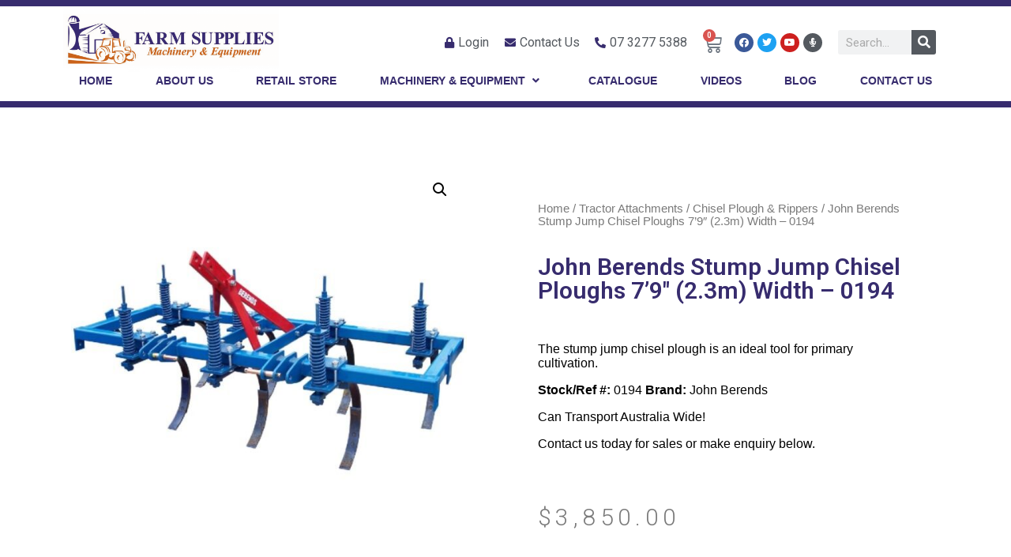

--- FILE ---
content_type: text/html; charset=UTF-8
request_url: https://farmsuppliesmachineryandequipment.com.au/product/john-berends-stump-jump-chisel-ploughs-79-2-3m-width-0194/
body_size: 23630
content:
<!DOCTYPE html>
<html lang="en-US">
<head>
	<meta charset="UTF-8">
	<meta name="viewport" content="width=device-width, initial-scale=1.0, viewport-fit=cover" />		<meta name='robots' content='index, follow, max-image-preview:large, max-snippet:-1, max-video-preview:-1' />

            <script data-no-defer="1" data-ezscrex="false" data-cfasync="false" data-pagespeed-no-defer>
                const ctPublicFunctions = {"_ajax_nonce":"9acbfd0443","_rest_nonce":"35090f03f4","_ajax_url":"\/wp-admin\/admin-ajax.php","_rest_url":"https:\/\/farmsuppliesmachineryandequipment.com.au\/wp-json\/","data__cookies_type":"none","data__ajax_type":"admin_ajax","text__wait_for_decoding":"Decoding the contact data, let us a few seconds to finish. Anti-Spam by CleanTalk","cookiePrefix":""}
            </script>
        
            <script data-no-defer="1" data-ezscrex="false" data-cfasync="false" data-pagespeed-no-defer>
                const ctPublic = {"_ajax_nonce":"9acbfd0443","settings__forms__check_internal":"0","settings__forms__check_external":"0","settings__forms__search_test":"1","blog_home":"https:\/\/farmsuppliesmachineryandequipment.com.au\/","pixel__setting":"0","pixel__enabled":false,"pixel__url":null,"data__email_check_before_post":"1","data__cookies_type":"none","data__key_is_ok":true,"data__visible_fields_required":true,"data__to_local_storage":{"apbct_cookies_test":"%7B%22cookies_names%22%3A%5B%22apbct_timestamp%22%2C%22apbct_site_landing_ts%22%5D%2C%22check_value%22%3A%228c1071d0352e5e092d9d00b79596cc1e%22%7D"},"wl_brandname":"Anti-Spam by CleanTalk","wl_brandname_short":"CleanTalk"}
            </script>
        <script>                function apbct_attach_event_handler__backend(elem, event, callback) {                    if(typeof window.addEventListener === "function") elem.addEventListener(event, callback);                    else                                                elem.attachEvent(event, callback);                }                apbct_attach_event_handler__backend(document, 'DOMContentLoaded', function(){                    if (typeof apbctLocalStorage === "object" && ctPublic.data__key_is_ok) {                        apbctLocalStorage.set('ct_checkjs', '1777263428', true );                    } else {                        console.log('APBCT ERROR: apbctLocalStorage object is not loaded.');                    }                  });    </script>
	<!-- This site is optimized with the Yoast SEO plugin v20.10 - https://yoast.com/wordpress/plugins/seo/ -->
	<title>John Berends Stump Jump Chisel Ploughs 7&#039;9&quot; (2.3m) Width - 0194 - Farm Supplies</title>
	<meta name="description" content="John Berends Stump Jump Chisel Ploughs 6&#039;9&quot; (2.3m) Width - 0194. The stump jump chisel plough is an ideal tool for primary cultivation. The spring action of" />
	<link rel="canonical" href="https://farmsuppliesmachineryandequipment.com.au/product/john-berends-stump-jump-chisel-ploughs-79-2-3m-width-0194/" />
	<meta property="og:locale" content="en_US" />
	<meta property="og:type" content="article" />
	<meta property="og:title" content="John Berends Stump Jump Chisel Ploughs 7&#039;9&quot; (2.3m) Width - 0194 - Farm Supplies" />
	<meta property="og:description" content="John Berends Stump Jump Chisel Ploughs 6&#039;9&quot; (2.3m) Width - 0194. The stump jump chisel plough is an ideal tool for primary cultivation. The spring action of" />
	<meta property="og:url" content="https://farmsuppliesmachineryandequipment.com.au/product/john-berends-stump-jump-chisel-ploughs-79-2-3m-width-0194/" />
	<meta property="og:site_name" content="Farm Supplies" />
	<meta property="article:modified_time" content="2025-08-15T03:35:59+00:00" />
	<meta property="og:image" content="https://farmsuppliesmachineryandequipment.com.au/wp-content/uploads/2021/04/John-Berends-Chisel-Plough-Stump-Jump.jpg" />
	<meta property="og:image:width" content="1000" />
	<meta property="og:image:height" content="1000" />
	<meta property="og:image:type" content="image/jpeg" />
	<meta name="twitter:card" content="summary_large_image" />
	<meta name="twitter:label1" content="Est. reading time" />
	<meta name="twitter:data1" content="1 minute" />
	<script type="application/ld+json" class="yoast-schema-graph">{"@context":"https://schema.org","@graph":[{"@type":"WebPage","@id":"https://farmsuppliesmachineryandequipment.com.au/product/john-berends-stump-jump-chisel-ploughs-79-2-3m-width-0194/","url":"https://farmsuppliesmachineryandequipment.com.au/product/john-berends-stump-jump-chisel-ploughs-79-2-3m-width-0194/","name":"John Berends Stump Jump Chisel Ploughs 7'9\" (2.3m) Width - 0194 - Farm Supplies","isPartOf":{"@id":"https://farmsuppliesmachineryandequipment.com.au/#website"},"primaryImageOfPage":{"@id":"https://farmsuppliesmachineryandequipment.com.au/product/john-berends-stump-jump-chisel-ploughs-79-2-3m-width-0194/#primaryimage"},"image":{"@id":"https://farmsuppliesmachineryandequipment.com.au/product/john-berends-stump-jump-chisel-ploughs-79-2-3m-width-0194/#primaryimage"},"thumbnailUrl":"https://farmsuppliesmachineryandequipment.com.au/wp-content/uploads/2021/04/John-Berends-Chisel-Plough-Stump-Jump.jpg","datePublished":"2021-04-20T05:32:51+00:00","dateModified":"2025-08-15T03:35:59+00:00","description":"John Berends Stump Jump Chisel Ploughs 6'9\" (2.3m) Width - 0194. The stump jump chisel plough is an ideal tool for primary cultivation. The spring action of","breadcrumb":{"@id":"https://farmsuppliesmachineryandequipment.com.au/product/john-berends-stump-jump-chisel-ploughs-79-2-3m-width-0194/#breadcrumb"},"inLanguage":"en-US","potentialAction":[{"@type":"ReadAction","target":["https://farmsuppliesmachineryandequipment.com.au/product/john-berends-stump-jump-chisel-ploughs-79-2-3m-width-0194/"]}]},{"@type":"ImageObject","inLanguage":"en-US","@id":"https://farmsuppliesmachineryandequipment.com.au/product/john-berends-stump-jump-chisel-ploughs-79-2-3m-width-0194/#primaryimage","url":"https://farmsuppliesmachineryandequipment.com.au/wp-content/uploads/2021/04/John-Berends-Chisel-Plough-Stump-Jump.jpg","contentUrl":"https://farmsuppliesmachineryandequipment.com.au/wp-content/uploads/2021/04/John-Berends-Chisel-Plough-Stump-Jump.jpg","width":1000,"height":1000,"caption":"John-Berends-Chisel-Plough-Stump-Jump"},{"@type":"BreadcrumbList","@id":"https://farmsuppliesmachineryandequipment.com.au/product/john-berends-stump-jump-chisel-ploughs-79-2-3m-width-0194/#breadcrumb","itemListElement":[{"@type":"ListItem","position":1,"name":"Home","item":"https://farmsuppliesmachineryandequipment.com.au/"},{"@type":"ListItem","position":2,"name":"Shop","item":"https://farmsuppliesmachineryandequipment.com.au/shop/"},{"@type":"ListItem","position":3,"name":"John Berends Stump Jump Chisel Ploughs 7&#8217;9&#8243; (2.3m) Width &#8211; 0194"}]},{"@type":"WebSite","@id":"https://farmsuppliesmachineryandequipment.com.au/#website","url":"https://farmsuppliesmachineryandequipment.com.au/","name":"Farm Supplies","description":"Farm Machinery &amp; Equipment","potentialAction":[{"@type":"SearchAction","target":{"@type":"EntryPoint","urlTemplate":"https://farmsuppliesmachineryandequipment.com.au/?s={search_term_string}"},"query-input":"required name=search_term_string"}],"inLanguage":"en-US"}]}</script>
	<!-- / Yoast SEO plugin. -->


<link rel='dns-prefetch' href='//stats.wp.com' />
<link rel="alternate" type="application/rss+xml" title="Farm Supplies &raquo; Feed" href="https://farmsuppliesmachineryandequipment.com.au/feed/" />
<link rel="alternate" type="application/rss+xml" title="Farm Supplies &raquo; Comments Feed" href="https://farmsuppliesmachineryandequipment.com.au/comments/feed/" />
<script type="text/javascript">
window._wpemojiSettings = {"baseUrl":"https:\/\/s.w.org\/images\/core\/emoji\/14.0.0\/72x72\/","ext":".png","svgUrl":"https:\/\/s.w.org\/images\/core\/emoji\/14.0.0\/svg\/","svgExt":".svg","source":{"concatemoji":"https:\/\/farmsuppliesmachineryandequipment.com.au\/wp-includes\/js\/wp-emoji-release.min.js?ver=6.2.8"}};
/*! This file is auto-generated */
!function(e,a,t){var n,r,o,i=a.createElement("canvas"),p=i.getContext&&i.getContext("2d");function s(e,t){p.clearRect(0,0,i.width,i.height),p.fillText(e,0,0);e=i.toDataURL();return p.clearRect(0,0,i.width,i.height),p.fillText(t,0,0),e===i.toDataURL()}function c(e){var t=a.createElement("script");t.src=e,t.defer=t.type="text/javascript",a.getElementsByTagName("head")[0].appendChild(t)}for(o=Array("flag","emoji"),t.supports={everything:!0,everythingExceptFlag:!0},r=0;r<o.length;r++)t.supports[o[r]]=function(e){if(p&&p.fillText)switch(p.textBaseline="top",p.font="600 32px Arial",e){case"flag":return s("\ud83c\udff3\ufe0f\u200d\u26a7\ufe0f","\ud83c\udff3\ufe0f\u200b\u26a7\ufe0f")?!1:!s("\ud83c\uddfa\ud83c\uddf3","\ud83c\uddfa\u200b\ud83c\uddf3")&&!s("\ud83c\udff4\udb40\udc67\udb40\udc62\udb40\udc65\udb40\udc6e\udb40\udc67\udb40\udc7f","\ud83c\udff4\u200b\udb40\udc67\u200b\udb40\udc62\u200b\udb40\udc65\u200b\udb40\udc6e\u200b\udb40\udc67\u200b\udb40\udc7f");case"emoji":return!s("\ud83e\udef1\ud83c\udffb\u200d\ud83e\udef2\ud83c\udfff","\ud83e\udef1\ud83c\udffb\u200b\ud83e\udef2\ud83c\udfff")}return!1}(o[r]),t.supports.everything=t.supports.everything&&t.supports[o[r]],"flag"!==o[r]&&(t.supports.everythingExceptFlag=t.supports.everythingExceptFlag&&t.supports[o[r]]);t.supports.everythingExceptFlag=t.supports.everythingExceptFlag&&!t.supports.flag,t.DOMReady=!1,t.readyCallback=function(){t.DOMReady=!0},t.supports.everything||(n=function(){t.readyCallback()},a.addEventListener?(a.addEventListener("DOMContentLoaded",n,!1),e.addEventListener("load",n,!1)):(e.attachEvent("onload",n),a.attachEvent("onreadystatechange",function(){"complete"===a.readyState&&t.readyCallback()})),(e=t.source||{}).concatemoji?c(e.concatemoji):e.wpemoji&&e.twemoji&&(c(e.twemoji),c(e.wpemoji)))}(window,document,window._wpemojiSettings);
</script>
<style type="text/css">
img.wp-smiley,
img.emoji {
	display: inline !important;
	border: none !important;
	box-shadow: none !important;
	height: 1em !important;
	width: 1em !important;
	margin: 0 0.07em !important;
	vertical-align: -0.1em !important;
	background: none !important;
	padding: 0 !important;
}
</style>
	<link rel='stylesheet' id='style-css' href='https://farmsuppliesmachineryandequipment.com.au/wp-content/themes/AUSHost/style.css?ver=6.2.8' type='text/css' media='all' />
<link rel='stylesheet' id='wp-block-library-css' href='https://farmsuppliesmachineryandequipment.com.au/wp-includes/css/dist/block-library/style.min.css?ver=6.2.8' type='text/css' media='all' />
<link rel='stylesheet' id='wc-blocks-vendors-style-css' href='https://farmsuppliesmachineryandequipment.com.au/wp-content/plugins/woocommerce/packages/woocommerce-blocks/build/wc-blocks-vendors-style.css?ver=10.2.4' type='text/css' media='all' />
<link rel='stylesheet' id='wc-blocks-style-css' href='https://farmsuppliesmachineryandequipment.com.au/wp-content/plugins/woocommerce/packages/woocommerce-blocks/build/wc-blocks-style.css?ver=10.2.4' type='text/css' media='all' />
<link rel='stylesheet' id='classic-theme-styles-css' href='https://farmsuppliesmachineryandequipment.com.au/wp-includes/css/classic-themes.min.css?ver=6.2.8' type='text/css' media='all' />
<style id='global-styles-inline-css' type='text/css'>
body{--wp--preset--color--black: #000000;--wp--preset--color--cyan-bluish-gray: #abb8c3;--wp--preset--color--white: #ffffff;--wp--preset--color--pale-pink: #f78da7;--wp--preset--color--vivid-red: #cf2e2e;--wp--preset--color--luminous-vivid-orange: #ff6900;--wp--preset--color--luminous-vivid-amber: #fcb900;--wp--preset--color--light-green-cyan: #7bdcb5;--wp--preset--color--vivid-green-cyan: #00d084;--wp--preset--color--pale-cyan-blue: #8ed1fc;--wp--preset--color--vivid-cyan-blue: #0693e3;--wp--preset--color--vivid-purple: #9b51e0;--wp--preset--gradient--vivid-cyan-blue-to-vivid-purple: linear-gradient(135deg,rgba(6,147,227,1) 0%,rgb(155,81,224) 100%);--wp--preset--gradient--light-green-cyan-to-vivid-green-cyan: linear-gradient(135deg,rgb(122,220,180) 0%,rgb(0,208,130) 100%);--wp--preset--gradient--luminous-vivid-amber-to-luminous-vivid-orange: linear-gradient(135deg,rgba(252,185,0,1) 0%,rgba(255,105,0,1) 100%);--wp--preset--gradient--luminous-vivid-orange-to-vivid-red: linear-gradient(135deg,rgba(255,105,0,1) 0%,rgb(207,46,46) 100%);--wp--preset--gradient--very-light-gray-to-cyan-bluish-gray: linear-gradient(135deg,rgb(238,238,238) 0%,rgb(169,184,195) 100%);--wp--preset--gradient--cool-to-warm-spectrum: linear-gradient(135deg,rgb(74,234,220) 0%,rgb(151,120,209) 20%,rgb(207,42,186) 40%,rgb(238,44,130) 60%,rgb(251,105,98) 80%,rgb(254,248,76) 100%);--wp--preset--gradient--blush-light-purple: linear-gradient(135deg,rgb(255,206,236) 0%,rgb(152,150,240) 100%);--wp--preset--gradient--blush-bordeaux: linear-gradient(135deg,rgb(254,205,165) 0%,rgb(254,45,45) 50%,rgb(107,0,62) 100%);--wp--preset--gradient--luminous-dusk: linear-gradient(135deg,rgb(255,203,112) 0%,rgb(199,81,192) 50%,rgb(65,88,208) 100%);--wp--preset--gradient--pale-ocean: linear-gradient(135deg,rgb(255,245,203) 0%,rgb(182,227,212) 50%,rgb(51,167,181) 100%);--wp--preset--gradient--electric-grass: linear-gradient(135deg,rgb(202,248,128) 0%,rgb(113,206,126) 100%);--wp--preset--gradient--midnight: linear-gradient(135deg,rgb(2,3,129) 0%,rgb(40,116,252) 100%);--wp--preset--duotone--dark-grayscale: url('#wp-duotone-dark-grayscale');--wp--preset--duotone--grayscale: url('#wp-duotone-grayscale');--wp--preset--duotone--purple-yellow: url('#wp-duotone-purple-yellow');--wp--preset--duotone--blue-red: url('#wp-duotone-blue-red');--wp--preset--duotone--midnight: url('#wp-duotone-midnight');--wp--preset--duotone--magenta-yellow: url('#wp-duotone-magenta-yellow');--wp--preset--duotone--purple-green: url('#wp-duotone-purple-green');--wp--preset--duotone--blue-orange: url('#wp-duotone-blue-orange');--wp--preset--font-size--small: 13px;--wp--preset--font-size--medium: 20px;--wp--preset--font-size--large: 36px;--wp--preset--font-size--x-large: 42px;--wp--preset--spacing--20: 0.44rem;--wp--preset--spacing--30: 0.67rem;--wp--preset--spacing--40: 1rem;--wp--preset--spacing--50: 1.5rem;--wp--preset--spacing--60: 2.25rem;--wp--preset--spacing--70: 3.38rem;--wp--preset--spacing--80: 5.06rem;--wp--preset--shadow--natural: 6px 6px 9px rgba(0, 0, 0, 0.2);--wp--preset--shadow--deep: 12px 12px 50px rgba(0, 0, 0, 0.4);--wp--preset--shadow--sharp: 6px 6px 0px rgba(0, 0, 0, 0.2);--wp--preset--shadow--outlined: 6px 6px 0px -3px rgba(255, 255, 255, 1), 6px 6px rgba(0, 0, 0, 1);--wp--preset--shadow--crisp: 6px 6px 0px rgba(0, 0, 0, 1);}:where(.is-layout-flex){gap: 0.5em;}body .is-layout-flow > .alignleft{float: left;margin-inline-start: 0;margin-inline-end: 2em;}body .is-layout-flow > .alignright{float: right;margin-inline-start: 2em;margin-inline-end: 0;}body .is-layout-flow > .aligncenter{margin-left: auto !important;margin-right: auto !important;}body .is-layout-constrained > .alignleft{float: left;margin-inline-start: 0;margin-inline-end: 2em;}body .is-layout-constrained > .alignright{float: right;margin-inline-start: 2em;margin-inline-end: 0;}body .is-layout-constrained > .aligncenter{margin-left: auto !important;margin-right: auto !important;}body .is-layout-constrained > :where(:not(.alignleft):not(.alignright):not(.alignfull)){max-width: var(--wp--style--global--content-size);margin-left: auto !important;margin-right: auto !important;}body .is-layout-constrained > .alignwide{max-width: var(--wp--style--global--wide-size);}body .is-layout-flex{display: flex;}body .is-layout-flex{flex-wrap: wrap;align-items: center;}body .is-layout-flex > *{margin: 0;}:where(.wp-block-columns.is-layout-flex){gap: 2em;}.has-black-color{color: var(--wp--preset--color--black) !important;}.has-cyan-bluish-gray-color{color: var(--wp--preset--color--cyan-bluish-gray) !important;}.has-white-color{color: var(--wp--preset--color--white) !important;}.has-pale-pink-color{color: var(--wp--preset--color--pale-pink) !important;}.has-vivid-red-color{color: var(--wp--preset--color--vivid-red) !important;}.has-luminous-vivid-orange-color{color: var(--wp--preset--color--luminous-vivid-orange) !important;}.has-luminous-vivid-amber-color{color: var(--wp--preset--color--luminous-vivid-amber) !important;}.has-light-green-cyan-color{color: var(--wp--preset--color--light-green-cyan) !important;}.has-vivid-green-cyan-color{color: var(--wp--preset--color--vivid-green-cyan) !important;}.has-pale-cyan-blue-color{color: var(--wp--preset--color--pale-cyan-blue) !important;}.has-vivid-cyan-blue-color{color: var(--wp--preset--color--vivid-cyan-blue) !important;}.has-vivid-purple-color{color: var(--wp--preset--color--vivid-purple) !important;}.has-black-background-color{background-color: var(--wp--preset--color--black) !important;}.has-cyan-bluish-gray-background-color{background-color: var(--wp--preset--color--cyan-bluish-gray) !important;}.has-white-background-color{background-color: var(--wp--preset--color--white) !important;}.has-pale-pink-background-color{background-color: var(--wp--preset--color--pale-pink) !important;}.has-vivid-red-background-color{background-color: var(--wp--preset--color--vivid-red) !important;}.has-luminous-vivid-orange-background-color{background-color: var(--wp--preset--color--luminous-vivid-orange) !important;}.has-luminous-vivid-amber-background-color{background-color: var(--wp--preset--color--luminous-vivid-amber) !important;}.has-light-green-cyan-background-color{background-color: var(--wp--preset--color--light-green-cyan) !important;}.has-vivid-green-cyan-background-color{background-color: var(--wp--preset--color--vivid-green-cyan) !important;}.has-pale-cyan-blue-background-color{background-color: var(--wp--preset--color--pale-cyan-blue) !important;}.has-vivid-cyan-blue-background-color{background-color: var(--wp--preset--color--vivid-cyan-blue) !important;}.has-vivid-purple-background-color{background-color: var(--wp--preset--color--vivid-purple) !important;}.has-black-border-color{border-color: var(--wp--preset--color--black) !important;}.has-cyan-bluish-gray-border-color{border-color: var(--wp--preset--color--cyan-bluish-gray) !important;}.has-white-border-color{border-color: var(--wp--preset--color--white) !important;}.has-pale-pink-border-color{border-color: var(--wp--preset--color--pale-pink) !important;}.has-vivid-red-border-color{border-color: var(--wp--preset--color--vivid-red) !important;}.has-luminous-vivid-orange-border-color{border-color: var(--wp--preset--color--luminous-vivid-orange) !important;}.has-luminous-vivid-amber-border-color{border-color: var(--wp--preset--color--luminous-vivid-amber) !important;}.has-light-green-cyan-border-color{border-color: var(--wp--preset--color--light-green-cyan) !important;}.has-vivid-green-cyan-border-color{border-color: var(--wp--preset--color--vivid-green-cyan) !important;}.has-pale-cyan-blue-border-color{border-color: var(--wp--preset--color--pale-cyan-blue) !important;}.has-vivid-cyan-blue-border-color{border-color: var(--wp--preset--color--vivid-cyan-blue) !important;}.has-vivid-purple-border-color{border-color: var(--wp--preset--color--vivid-purple) !important;}.has-vivid-cyan-blue-to-vivid-purple-gradient-background{background: var(--wp--preset--gradient--vivid-cyan-blue-to-vivid-purple) !important;}.has-light-green-cyan-to-vivid-green-cyan-gradient-background{background: var(--wp--preset--gradient--light-green-cyan-to-vivid-green-cyan) !important;}.has-luminous-vivid-amber-to-luminous-vivid-orange-gradient-background{background: var(--wp--preset--gradient--luminous-vivid-amber-to-luminous-vivid-orange) !important;}.has-luminous-vivid-orange-to-vivid-red-gradient-background{background: var(--wp--preset--gradient--luminous-vivid-orange-to-vivid-red) !important;}.has-very-light-gray-to-cyan-bluish-gray-gradient-background{background: var(--wp--preset--gradient--very-light-gray-to-cyan-bluish-gray) !important;}.has-cool-to-warm-spectrum-gradient-background{background: var(--wp--preset--gradient--cool-to-warm-spectrum) !important;}.has-blush-light-purple-gradient-background{background: var(--wp--preset--gradient--blush-light-purple) !important;}.has-blush-bordeaux-gradient-background{background: var(--wp--preset--gradient--blush-bordeaux) !important;}.has-luminous-dusk-gradient-background{background: var(--wp--preset--gradient--luminous-dusk) !important;}.has-pale-ocean-gradient-background{background: var(--wp--preset--gradient--pale-ocean) !important;}.has-electric-grass-gradient-background{background: var(--wp--preset--gradient--electric-grass) !important;}.has-midnight-gradient-background{background: var(--wp--preset--gradient--midnight) !important;}.has-small-font-size{font-size: var(--wp--preset--font-size--small) !important;}.has-medium-font-size{font-size: var(--wp--preset--font-size--medium) !important;}.has-large-font-size{font-size: var(--wp--preset--font-size--large) !important;}.has-x-large-font-size{font-size: var(--wp--preset--font-size--x-large) !important;}
.wp-block-navigation a:where(:not(.wp-element-button)){color: inherit;}
:where(.wp-block-columns.is-layout-flex){gap: 2em;}
.wp-block-pullquote{font-size: 1.5em;line-height: 1.6;}
</style>
<link rel='stylesheet' id='ct_public_css-css' href='https://farmsuppliesmachineryandequipment.com.au/wp-content/plugins/cleantalk-spam-protect/css/cleantalk-public.min.css?ver=6.12' type='text/css' media='all' />
<link rel='stylesheet' id='photoswipe-css' href='https://farmsuppliesmachineryandequipment.com.au/wp-content/plugins/woocommerce/assets/css/photoswipe/photoswipe.min.css?ver=7.8.1' type='text/css' media='all' />
<link rel='stylesheet' id='photoswipe-default-skin-css' href='https://farmsuppliesmachineryandequipment.com.au/wp-content/plugins/woocommerce/assets/css/photoswipe/default-skin/default-skin.min.css?ver=7.8.1' type='text/css' media='all' />
<link rel='stylesheet' id='woocommerce-layout-css' href='https://farmsuppliesmachineryandequipment.com.au/wp-content/plugins/woocommerce/assets/css/woocommerce-layout.css?ver=7.8.1' type='text/css' media='all' />
<link rel='stylesheet' id='woocommerce-smallscreen-css' href='https://farmsuppliesmachineryandequipment.com.au/wp-content/plugins/woocommerce/assets/css/woocommerce-smallscreen.css?ver=7.8.1' type='text/css' media='only screen and (max-width: 768px)' />
<link rel='stylesheet' id='woocommerce-general-css' href='https://farmsuppliesmachineryandequipment.com.au/wp-content/plugins/woocommerce/assets/css/woocommerce.css?ver=7.8.1' type='text/css' media='all' />
<style id='woocommerce-inline-inline-css' type='text/css'>
.woocommerce form .form-row .required { visibility: visible; }
</style>
<link rel='stylesheet' id='transdirect-country-css-css' href='https://farmsuppliesmachineryandequipment.com.au/wp-content/plugins/transdirect-shipping/assets/css/countrySelect.css?ver=6.2.8' type='text/css' media='all' />
<link rel='stylesheet' id='elementor-icons-css' href='https://farmsuppliesmachineryandequipment.com.au/wp-content/plugins/elementor/assets/lib/eicons/css/elementor-icons.min.css?ver=5.20.0' type='text/css' media='all' />
<link rel='stylesheet' id='elementor-frontend-legacy-css' href='https://farmsuppliesmachineryandequipment.com.au/wp-content/plugins/elementor/assets/css/frontend-legacy.min.css?ver=3.14.1' type='text/css' media='all' />
<link rel='stylesheet' id='elementor-frontend-css' href='https://farmsuppliesmachineryandequipment.com.au/wp-content/plugins/elementor/assets/css/frontend.min.css?ver=3.14.1' type='text/css' media='all' />
<link rel='stylesheet' id='swiper-css' href='https://farmsuppliesmachineryandequipment.com.au/wp-content/plugins/elementor/assets/lib/swiper/css/swiper.min.css?ver=5.3.6' type='text/css' media='all' />
<link rel='stylesheet' id='elementor-post-2147-css' href='https://farmsuppliesmachineryandequipment.com.au/wp-content/uploads/elementor/css/post-2147.css?ver=1688353164' type='text/css' media='all' />
<link rel='stylesheet' id='elementor-pro-css' href='https://farmsuppliesmachineryandequipment.com.au/wp-content/plugins/elementor-pro/assets/css/frontend.min.css?ver=3.14.1' type='text/css' media='all' />
<link rel='stylesheet' id='elementor-global-css' href='https://farmsuppliesmachineryandequipment.com.au/wp-content/uploads/elementor/css/global.css?ver=1688353551' type='text/css' media='all' />
<link rel='stylesheet' id='elementor-post-7-css' href='https://farmsuppliesmachineryandequipment.com.au/wp-content/uploads/elementor/css/post-7.css?ver=1688353551' type='text/css' media='all' />
<link rel='stylesheet' id='elementor-post-16-css' href='https://farmsuppliesmachineryandequipment.com.au/wp-content/uploads/elementor/css/post-16.css?ver=1688353551' type='text/css' media='all' />
<link rel='stylesheet' id='elementor-post-2200-css' href='https://farmsuppliesmachineryandequipment.com.au/wp-content/uploads/elementor/css/post-2200.css?ver=1699917911' type='text/css' media='all' />
<link rel='stylesheet' id='eael-general-css' href='https://farmsuppliesmachineryandequipment.com.au/wp-content/plugins/essential-addons-for-elementor-lite/assets/front-end/css/view/general.min.css?ver=5.8.0' type='text/css' media='all' />
<link rel='stylesheet' id='fontawesome-css' href='//farmsuppliesmachineryandequipment.com.au/wp-content/plugins/clever-mega-menu-pro-for-elementor/assets/vendor/font-awesome/font-awesome.min.css?ver=4.7.0' type='text/css' media='all' />
<link rel='stylesheet' id='cleverfont-css' href='//farmsuppliesmachineryandequipment.com.au/wp-content/plugins/clever-mega-menu-pro-for-elementor/assets/vendor/cleverfont/style.min.css?ver=1.9' type='text/css' media='all' />
<link rel='stylesheet' id='cmm4e-menu-skin-default-menu-skin-461836-css' href='https://farmsuppliesmachineryandequipment.com.au/wp-content/uploads/cmm4e/cmm4e-menu-skin-default-menu-skin-461836.min.css?ver=1.0.5' type='text/css' media='all' />
<link rel='stylesheet' id='google-fonts-1-css' href='https://fonts.googleapis.com/css?family=Roboto%3A100%2C100italic%2C200%2C200italic%2C300%2C300italic%2C400%2C400italic%2C500%2C500italic%2C600%2C600italic%2C700%2C700italic%2C800%2C800italic%2C900%2C900italic%7CRoboto+Slab%3A100%2C100italic%2C200%2C200italic%2C300%2C300italic%2C400%2C400italic%2C500%2C500italic%2C600%2C600italic%2C700%2C700italic%2C800%2C800italic%2C900%2C900italic%7CArchivo+Narrow%3A100%2C100italic%2C200%2C200italic%2C300%2C300italic%2C400%2C400italic%2C500%2C500italic%2C600%2C600italic%2C700%2C700italic%2C800%2C800italic%2C900%2C900italic%7CMerriweather%3A100%2C100italic%2C200%2C200italic%2C300%2C300italic%2C400%2C400italic%2C500%2C500italic%2C600%2C600italic%2C700%2C700italic%2C800%2C800italic%2C900%2C900italic&#038;display=auto&#038;ver=6.2.8' type='text/css' media='all' />
<link rel='stylesheet' id='elementor-icons-shared-0-css' href='https://farmsuppliesmachineryandequipment.com.au/wp-content/plugins/elementor/assets/lib/font-awesome/css/fontawesome.min.css?ver=5.15.3' type='text/css' media='all' />
<link rel='stylesheet' id='elementor-icons-fa-solid-css' href='https://farmsuppliesmachineryandequipment.com.au/wp-content/plugins/elementor/assets/lib/font-awesome/css/solid.min.css?ver=5.15.3' type='text/css' media='all' />
<link rel='stylesheet' id='elementor-icons-fa-brands-css' href='https://farmsuppliesmachineryandequipment.com.au/wp-content/plugins/elementor/assets/lib/font-awesome/css/brands.min.css?ver=5.15.3' type='text/css' media='all' />
<link rel='stylesheet' id='elementor-icons-fa-regular-css' href='https://farmsuppliesmachineryandequipment.com.au/wp-content/plugins/elementor/assets/lib/font-awesome/css/regular.min.css?ver=5.15.3' type='text/css' media='all' />
<link rel="preconnect" href="https://fonts.gstatic.com/" crossorigin><script type='text/javascript' src='https://farmsuppliesmachineryandequipment.com.au/wp-includes/js/dist/vendor/wp-polyfill-inert.min.js?ver=3.1.2' id='wp-polyfill-inert-js'></script>
<script type='text/javascript' src='https://farmsuppliesmachineryandequipment.com.au/wp-includes/js/dist/vendor/regenerator-runtime.min.js?ver=0.13.11' id='regenerator-runtime-js'></script>
<script type='text/javascript' src='https://farmsuppliesmachineryandequipment.com.au/wp-includes/js/dist/vendor/wp-polyfill.min.js?ver=3.15.0' id='wp-polyfill-js'></script>
<script type='text/javascript' src='https://farmsuppliesmachineryandequipment.com.au/wp-includes/js/dist/hooks.min.js?ver=4169d3cf8e8d95a3d6d5' id='wp-hooks-js'></script>
<script type='text/javascript' src='https://stats.wp.com/w.js?ver=202545' id='woo-tracks-js'></script>
<script type='text/javascript' src='https://farmsuppliesmachineryandequipment.com.au/wp-includes/js/jquery/jquery.min.js?ver=3.6.4' id='jquery-core-js'></script>
<script type='text/javascript' src='https://farmsuppliesmachineryandequipment.com.au/wp-includes/js/jquery/jquery-migrate.min.js?ver=3.4.0' id='jquery-migrate-js'></script>
<script type='text/javascript' data-pagespeed-no-defer src='https://farmsuppliesmachineryandequipment.com.au/wp-content/plugins/cleantalk-spam-protect/js/apbct-public-bundle.min.js?ver=6.12' id='ct_public_functions-js'></script>
<link rel="https://api.w.org/" href="https://farmsuppliesmachineryandequipment.com.au/wp-json/" /><link rel="alternate" type="application/json" href="https://farmsuppliesmachineryandequipment.com.au/wp-json/wp/v2/product/4354" /><link rel="EditURI" type="application/rsd+xml" title="RSD" href="https://farmsuppliesmachineryandequipment.com.au/xmlrpc.php?rsd" />
<link rel="wlwmanifest" type="application/wlwmanifest+xml" href="https://farmsuppliesmachineryandequipment.com.au/wp-includes/wlwmanifest.xml" />
<meta name="generator" content="WordPress 6.2.8" />
<meta name="generator" content="WooCommerce 7.8.1" />
<link rel='shortlink' href='https://farmsuppliesmachineryandequipment.com.au/?p=4354' />
<link rel="alternate" type="application/json+oembed" href="https://farmsuppliesmachineryandequipment.com.au/wp-json/oembed/1.0/embed?url=https%3A%2F%2Ffarmsuppliesmachineryandequipment.com.au%2Fproduct%2Fjohn-berends-stump-jump-chisel-ploughs-79-2-3m-width-0194%2F" />
<link rel="alternate" type="text/xml+oembed" href="https://farmsuppliesmachineryandequipment.com.au/wp-json/oembed/1.0/embed?url=https%3A%2F%2Ffarmsuppliesmachineryandequipment.com.au%2Fproduct%2Fjohn-berends-stump-jump-chisel-ploughs-79-2-3m-width-0194%2F&#038;format=xml" />
<meta name="format-detection" content="telephone=no">
 <script type="application/ld+json">
	{
	  "@context" : "http://schema.org",
	  "@type" : "WebSite",
	  "name" : "",
	  "url" : "",
	  "image": "",
	  "potentialAction" : {
	    "@type" : "SearchAction",
	    "target" : "/?s={search_term}",
	    "query-input" : "required name=search_term"
	  }
	}
	</script>
<!-- Google Analytics -->
<script async src="https://www.googletagmanager.com/gtag/js?id=UA-118450451-1"></script>
<script>
window.dataLayer = window.dataLayer || [];
function gtag(){dataLayer.push(arguments);}
gtag('js', new Date());
gtag('config', 'UA-118450451-1');
</script>
<!-- Facebook Pixel Code -->
<script>
!function(f,b,e,v,n,t,s)
{if(f.fbq)return;n=f.fbq=function(){n.callMethod?
n.callMethod.apply(n,arguments):n.queue.push(arguments)};
if(!f._fbq)f._fbq=n;n.push=n;n.loaded=!0;n.version='2.0';
n.queue=[];t=b.createElement(e);t.async=!0;
t.src=v;s=b.getElementsByTagName(e)[0];
s.parentNode.insertBefore(t,s)}(window,document,'script',
'https://connect.facebook.net/en_US/fbevents.js');
fbq('init', '284840726093323'); 
fbq('track', 'PageView');
</script>
<noscript>
<img height="1" width="1" 
src="https://www.facebook.com/tr?id=284840726093323&ev=PageView
&noscript=1" alt="facebook"/>
</noscript>
<!-- End Facebook Pixel Code -->
	<noscript><style>.woocommerce-product-gallery{ opacity: 1 !important; }</style></noscript>
	<meta name="generator" content="Elementor 3.14.1; features: a11y_improvements, additional_custom_breakpoints; settings: css_print_method-external, google_font-enabled, font_display-auto">
<link rel="icon" href="https://farmsuppliesmachineryandequipment.com.au/wp-content/uploads/2020/01/farm-supplies-favicon-100x100.png" sizes="32x32" />
<link rel="icon" href="https://farmsuppliesmachineryandequipment.com.au/wp-content/uploads/2020/01/farm-supplies-favicon.png" sizes="192x192" />
<link rel="apple-touch-icon" href="https://farmsuppliesmachineryandequipment.com.au/wp-content/uploads/2020/01/farm-supplies-favicon.png" />
<meta name="msapplication-TileImage" content="https://farmsuppliesmachineryandequipment.com.au/wp-content/uploads/2020/01/farm-supplies-favicon.png" />
</head>
<body class="product-template-default single single-product postid-4354 theme-AUSHost woocommerce woocommerce-page woocommerce-no-js elementor-default elementor-template-full-width elementor-kit-2147 elementor-page-2200">
<svg xmlns="http://www.w3.org/2000/svg" viewBox="0 0 0 0" width="0" height="0" focusable="false" role="none" style="visibility: hidden; position: absolute; left: -9999px; overflow: hidden;" ><defs><filter id="wp-duotone-dark-grayscale"><feColorMatrix color-interpolation-filters="sRGB" type="matrix" values=" .299 .587 .114 0 0 .299 .587 .114 0 0 .299 .587 .114 0 0 .299 .587 .114 0 0 " /><feComponentTransfer color-interpolation-filters="sRGB" ><feFuncR type="table" tableValues="0 0.49803921568627" /><feFuncG type="table" tableValues="0 0.49803921568627" /><feFuncB type="table" tableValues="0 0.49803921568627" /><feFuncA type="table" tableValues="1 1" /></feComponentTransfer><feComposite in2="SourceGraphic" operator="in" /></filter></defs></svg><svg xmlns="http://www.w3.org/2000/svg" viewBox="0 0 0 0" width="0" height="0" focusable="false" role="none" style="visibility: hidden; position: absolute; left: -9999px; overflow: hidden;" ><defs><filter id="wp-duotone-grayscale"><feColorMatrix color-interpolation-filters="sRGB" type="matrix" values=" .299 .587 .114 0 0 .299 .587 .114 0 0 .299 .587 .114 0 0 .299 .587 .114 0 0 " /><feComponentTransfer color-interpolation-filters="sRGB" ><feFuncR type="table" tableValues="0 1" /><feFuncG type="table" tableValues="0 1" /><feFuncB type="table" tableValues="0 1" /><feFuncA type="table" tableValues="1 1" /></feComponentTransfer><feComposite in2="SourceGraphic" operator="in" /></filter></defs></svg><svg xmlns="http://www.w3.org/2000/svg" viewBox="0 0 0 0" width="0" height="0" focusable="false" role="none" style="visibility: hidden; position: absolute; left: -9999px; overflow: hidden;" ><defs><filter id="wp-duotone-purple-yellow"><feColorMatrix color-interpolation-filters="sRGB" type="matrix" values=" .299 .587 .114 0 0 .299 .587 .114 0 0 .299 .587 .114 0 0 .299 .587 .114 0 0 " /><feComponentTransfer color-interpolation-filters="sRGB" ><feFuncR type="table" tableValues="0.54901960784314 0.98823529411765" /><feFuncG type="table" tableValues="0 1" /><feFuncB type="table" tableValues="0.71764705882353 0.25490196078431" /><feFuncA type="table" tableValues="1 1" /></feComponentTransfer><feComposite in2="SourceGraphic" operator="in" /></filter></defs></svg><svg xmlns="http://www.w3.org/2000/svg" viewBox="0 0 0 0" width="0" height="0" focusable="false" role="none" style="visibility: hidden; position: absolute; left: -9999px; overflow: hidden;" ><defs><filter id="wp-duotone-blue-red"><feColorMatrix color-interpolation-filters="sRGB" type="matrix" values=" .299 .587 .114 0 0 .299 .587 .114 0 0 .299 .587 .114 0 0 .299 .587 .114 0 0 " /><feComponentTransfer color-interpolation-filters="sRGB" ><feFuncR type="table" tableValues="0 1" /><feFuncG type="table" tableValues="0 0.27843137254902" /><feFuncB type="table" tableValues="0.5921568627451 0.27843137254902" /><feFuncA type="table" tableValues="1 1" /></feComponentTransfer><feComposite in2="SourceGraphic" operator="in" /></filter></defs></svg><svg xmlns="http://www.w3.org/2000/svg" viewBox="0 0 0 0" width="0" height="0" focusable="false" role="none" style="visibility: hidden; position: absolute; left: -9999px; overflow: hidden;" ><defs><filter id="wp-duotone-midnight"><feColorMatrix color-interpolation-filters="sRGB" type="matrix" values=" .299 .587 .114 0 0 .299 .587 .114 0 0 .299 .587 .114 0 0 .299 .587 .114 0 0 " /><feComponentTransfer color-interpolation-filters="sRGB" ><feFuncR type="table" tableValues="0 0" /><feFuncG type="table" tableValues="0 0.64705882352941" /><feFuncB type="table" tableValues="0 1" /><feFuncA type="table" tableValues="1 1" /></feComponentTransfer><feComposite in2="SourceGraphic" operator="in" /></filter></defs></svg><svg xmlns="http://www.w3.org/2000/svg" viewBox="0 0 0 0" width="0" height="0" focusable="false" role="none" style="visibility: hidden; position: absolute; left: -9999px; overflow: hidden;" ><defs><filter id="wp-duotone-magenta-yellow"><feColorMatrix color-interpolation-filters="sRGB" type="matrix" values=" .299 .587 .114 0 0 .299 .587 .114 0 0 .299 .587 .114 0 0 .299 .587 .114 0 0 " /><feComponentTransfer color-interpolation-filters="sRGB" ><feFuncR type="table" tableValues="0.78039215686275 1" /><feFuncG type="table" tableValues="0 0.94901960784314" /><feFuncB type="table" tableValues="0.35294117647059 0.47058823529412" /><feFuncA type="table" tableValues="1 1" /></feComponentTransfer><feComposite in2="SourceGraphic" operator="in" /></filter></defs></svg><svg xmlns="http://www.w3.org/2000/svg" viewBox="0 0 0 0" width="0" height="0" focusable="false" role="none" style="visibility: hidden; position: absolute; left: -9999px; overflow: hidden;" ><defs><filter id="wp-duotone-purple-green"><feColorMatrix color-interpolation-filters="sRGB" type="matrix" values=" .299 .587 .114 0 0 .299 .587 .114 0 0 .299 .587 .114 0 0 .299 .587 .114 0 0 " /><feComponentTransfer color-interpolation-filters="sRGB" ><feFuncR type="table" tableValues="0.65098039215686 0.40392156862745" /><feFuncG type="table" tableValues="0 1" /><feFuncB type="table" tableValues="0.44705882352941 0.4" /><feFuncA type="table" tableValues="1 1" /></feComponentTransfer><feComposite in2="SourceGraphic" operator="in" /></filter></defs></svg><svg xmlns="http://www.w3.org/2000/svg" viewBox="0 0 0 0" width="0" height="0" focusable="false" role="none" style="visibility: hidden; position: absolute; left: -9999px; overflow: hidden;" ><defs><filter id="wp-duotone-blue-orange"><feColorMatrix color-interpolation-filters="sRGB" type="matrix" values=" .299 .587 .114 0 0 .299 .587 .114 0 0 .299 .587 .114 0 0 .299 .587 .114 0 0 " /><feComponentTransfer color-interpolation-filters="sRGB" ><feFuncR type="table" tableValues="0.098039215686275 1" /><feFuncG type="table" tableValues="0 0.66274509803922" /><feFuncB type="table" tableValues="0.84705882352941 0.41960784313725" /><feFuncA type="table" tableValues="1 1" /></feComponentTransfer><feComposite in2="SourceGraphic" operator="in" /></filter></defs></svg>		<div data-elementor-type="header" data-elementor-id="7" class="elementor elementor-7 elementor-location-header" data-elementor-post-type="elementor_library">
					<div class="elementor-section-wrap">
								<section class="elementor-section elementor-top-section elementor-element elementor-element-5e3b3ac elementor-section-height-min-height elementor-section-items-top elementor-section-boxed elementor-section-height-default" data-id="5e3b3ac" data-element_type="section">
						<div class="elementor-container elementor-column-gap-default">
							<div class="elementor-row">
					<div class="elementor-column elementor-col-33 elementor-top-column elementor-element elementor-element-10d4e5b" data-id="10d4e5b" data-element_type="column">
			<div class="elementor-column-wrap elementor-element-populated">
							<div class="elementor-widget-wrap">
						<div class="elementor-element elementor-element-d685ed1 elementor-widget elementor-widget-image" data-id="d685ed1" data-element_type="widget" data-widget_type="image.default">
				<div class="elementor-widget-container">
								<div class="elementor-image">
													<a href="https://farmsuppliesmachineryandequipment.com.au/">
							<img width="1024" height="304" src="https://farmsuppliesmachineryandequipment.com.au/wp-content/uploads/2020/01/fsme-logo-1240x620-1-e1582784551693-1024x304.png" class="attachment-large size-large wp-image-2552" alt="fsme-logo-1240x620" loading="lazy" srcset="https://farmsuppliesmachineryandequipment.com.au/wp-content/uploads/2020/01/fsme-logo-1240x620-1-e1582784551693-1024x304.png 1024w, https://farmsuppliesmachineryandequipment.com.au/wp-content/uploads/2020/01/fsme-logo-1240x620-1-e1582784551693-300x89.png 300w, https://farmsuppliesmachineryandequipment.com.au/wp-content/uploads/2020/01/fsme-logo-1240x620-1-e1582784551693-768x228.png 768w, https://farmsuppliesmachineryandequipment.com.au/wp-content/uploads/2020/01/fsme-logo-1240x620-1-e1582784551693-1536x457.png 1536w, https://farmsuppliesmachineryandequipment.com.au/wp-content/uploads/2020/01/fsme-logo-1240x620-1-e1582784551693-600x178.png 600w, https://farmsuppliesmachineryandequipment.com.au/wp-content/uploads/2020/01/fsme-logo-1240x620-1-e1582784551693.png 1860w" sizes="(max-width: 1024px) 100vw, 1024px" />								</a>
														</div>
						</div>
				</div>
						</div>
					</div>
		</div>
				<div class="elementor-column elementor-col-33 elementor-top-column elementor-element elementor-element-c42f813" data-id="c42f813" data-element_type="column">
			<div class="elementor-column-wrap">
							<div class="elementor-widget-wrap">
								</div>
					</div>
		</div>
				<div class="elementor-column elementor-col-33 elementor-top-column elementor-element elementor-element-155631a" data-id="155631a" data-element_type="column">
			<div class="elementor-column-wrap elementor-element-populated">
							<div class="elementor-widget-wrap">
						<section class="elementor-section elementor-inner-section elementor-element elementor-element-92b90f8 elementor-section-boxed elementor-section-height-default elementor-section-height-default" data-id="92b90f8" data-element_type="section">
						<div class="elementor-container elementor-column-gap-default">
							<div class="elementor-row">
					<div class="elementor-column elementor-col-25 elementor-inner-column elementor-element elementor-element-cbf56df" data-id="cbf56df" data-element_type="column">
			<div class="elementor-column-wrap elementor-element-populated">
							<div class="elementor-widget-wrap">
						<div class="elementor-element elementor-element-c70e033 elementor-icon-list--layout-inline elementor-align-right elementor-mobile-align-center elementor-list-item-link-full_width elementor-widget elementor-widget-icon-list" data-id="c70e033" data-element_type="widget" data-widget_type="icon-list.default">
				<div class="elementor-widget-container">
					<ul class="elementor-icon-list-items elementor-inline-items">
							<li class="elementor-icon-list-item elementor-inline-item">
											<a href="https://farmsuppliesmachineryandequipment.com.au/my-account/">

												<span class="elementor-icon-list-icon">
							<i aria-hidden="true" class="fas fa-lock"></i>						</span>
										<span class="elementor-icon-list-text">Login</span>
											</a>
									</li>
								<li class="elementor-icon-list-item elementor-inline-item">
											<a href="https://farmsuppliesmachineryandequipment.com.au/contact-us/">

												<span class="elementor-icon-list-icon">
							<i aria-hidden="true" class="fas fa-envelope"></i>						</span>
										<span class="elementor-icon-list-text">Contact Us</span>
											</a>
									</li>
								<li class="elementor-icon-list-item elementor-inline-item">
											<a href="tel:07%203277%205388">

												<span class="elementor-icon-list-icon">
							<i aria-hidden="true" class="fas fa-phone-alt"></i>						</span>
										<span class="elementor-icon-list-text">07 3277 5388</span>
											</a>
									</li>
						</ul>
				</div>
				</div>
						</div>
					</div>
		</div>
				<div class="elementor-column elementor-col-25 elementor-inner-column elementor-element elementor-element-ffda378" data-id="ffda378" data-element_type="column">
			<div class="elementor-column-wrap elementor-element-populated">
							<div class="elementor-widget-wrap">
						<div class="elementor-element elementor-element-a0509ee toggle-icon--cart-medium elementor-menu-cart--items-indicator-bubble elementor-menu-cart--cart-type-side-cart elementor-menu-cart--show-remove-button-yes elementor-widget elementor-widget-woocommerce-menu-cart" data-id="a0509ee" data-element_type="widget" data-settings="{&quot;cart_type&quot;:&quot;side-cart&quot;,&quot;open_cart&quot;:&quot;click&quot;,&quot;automatically_open_cart&quot;:&quot;no&quot;}" data-widget_type="woocommerce-menu-cart.default">
				<div class="elementor-widget-container">
					<div class="elementor-menu-cart__wrapper">
							<div class="elementor-menu-cart__toggle_wrapper">
					<div class="elementor-menu-cart__container elementor-lightbox" aria-hidden="true">
						<div class="elementor-menu-cart__main" aria-hidden="true">
									<div class="elementor-menu-cart__close-button">
					</div>
									<div class="widget_shopping_cart_content">
															</div>
						</div>
					</div>
							<div class="elementor-menu-cart__toggle elementor-button-wrapper">
			<a id="elementor-menu-cart__toggle_button" href="#" class="elementor-menu-cart__toggle_button elementor-button elementor-size-sm" aria-expanded="false">
				<span class="elementor-button-text"><span class="woocommerce-Price-amount amount"><bdi><span class="woocommerce-Price-currencySymbol">&#36;</span>0.00</bdi></span></span>
				<span class="elementor-button-icon">
					<span class="elementor-button-icon-qty" data-counter="0">0</span>
					<i class="eicon-cart-medium"></i>					<span class="elementor-screen-only">Cart</span>
				</span>
			</a>
		</div>
						</div>
					</div> <!-- close elementor-menu-cart__wrapper -->
				</div>
				</div>
						</div>
					</div>
		</div>
				<div class="elementor-column elementor-col-25 elementor-inner-column elementor-element elementor-element-fb3cb55" data-id="fb3cb55" data-element_type="column">
			<div class="elementor-column-wrap elementor-element-populated">
							<div class="elementor-widget-wrap">
						<div class="elementor-element elementor-element-c25de59 elementor-shape-circle elementor-grid-0 e-grid-align-center elementor-widget elementor-widget-social-icons" data-id="c25de59" data-element_type="widget" data-widget_type="social-icons.default">
				<div class="elementor-widget-container">
					<div class="elementor-social-icons-wrapper elementor-grid">
							<span class="elementor-grid-item">
					<a class="elementor-icon elementor-social-icon elementor-social-icon-facebook elementor-repeater-item-bb1357a" href="https://www.facebook.com/FarmSuppliesAU" target="_blank">
						<span class="elementor-screen-only">Facebook</span>
						<i class="fab fa-facebook"></i>					</a>
				</span>
							<span class="elementor-grid-item">
					<a class="elementor-icon elementor-social-icon elementor-social-icon-twitter elementor-repeater-item-0b1415e" href="https://twitter.com/FarmSuppliesAU" target="_blank">
						<span class="elementor-screen-only">Twitter</span>
						<i class="fab fa-twitter"></i>					</a>
				</span>
							<span class="elementor-grid-item">
					<a class="elementor-icon elementor-social-icon elementor-social-icon-youtube elementor-repeater-item-bdfa133" href="https://www.youtube.com/user/fsmeCoopersPlains" target="_blank">
						<span class="elementor-screen-only">Youtube</span>
						<i class="fab fa-youtube"></i>					</a>
				</span>
							<span class="elementor-grid-item">
					<a class="elementor-icon elementor-social-icon elementor-social-icon-microphone-alt elementor-repeater-item-22aa9a7" href="https://www.silvan.com.au/podcast/" target="_blank">
						<span class="elementor-screen-only">Microphone-alt</span>
						<i class="fas fa-microphone-alt"></i>					</a>
				</span>
					</div>
				</div>
				</div>
						</div>
					</div>
		</div>
				<div class="elementor-column elementor-col-25 elementor-inner-column elementor-element elementor-element-925a3f3" data-id="925a3f3" data-element_type="column">
			<div class="elementor-column-wrap elementor-element-populated">
							<div class="elementor-widget-wrap">
						<div class="elementor-element elementor-element-7ec706c elementor-search-form--skin-classic elementor-search-form--button-type-icon elementor-search-form--icon-search elementor-widget elementor-widget-search-form" data-id="7ec706c" data-element_type="widget" data-settings="{&quot;skin&quot;:&quot;classic&quot;}" data-widget_type="search-form.default">
				<div class="elementor-widget-container">
					<form class="elementor-search-form" action="https://farmsuppliesmachineryandequipment.com.au" method="get" role="search">
									<div class="elementor-search-form__container">
				<label class="elementor-screen-only" for="elementor-search-form-7ec706c">Search</label>

				
				<input id="elementor-search-form-7ec706c" placeholder="Search..." class="elementor-search-form__input" type="search" name="s" value="">
				
									<button class="elementor-search-form__submit" type="submit" aria-label="Search">
													<i aria-hidden="true" class="fas fa-search"></i>							<span class="elementor-screen-only">Search</span>
											</button>
				
							</div>
		</form>
				</div>
				</div>
						</div>
					</div>
		</div>
								</div>
					</div>
		</section>
						</div>
					</div>
		</div>
								</div>
					</div>
		</section>
				<section class="elementor-section elementor-top-section elementor-element elementor-element-3b7612c elementor-section-boxed elementor-section-height-default elementor-section-height-default" data-id="3b7612c" data-element_type="section">
						<div class="elementor-container elementor-column-gap-default">
							<div class="elementor-row">
					<div class="elementor-column elementor-col-100 elementor-top-column elementor-element elementor-element-37117fc" data-id="37117fc" data-element_type="column">
			<div class="elementor-column-wrap elementor-element-populated">
							<div class="elementor-widget-wrap">
						<div class="elementor-element elementor-element-8d147f6 elementor-nav-menu__align-justify elementor-nav-menu--dropdown-mobile elementor-nav-menu--stretch elementor-hidden-phone elementor-nav-menu__text-align-aside elementor-nav-menu--toggle elementor-nav-menu--burger elementor-widget elementor-widget-nav-menu" data-id="8d147f6" data-element_type="widget" data-settings="{&quot;full_width&quot;:&quot;stretch&quot;,&quot;layout&quot;:&quot;horizontal&quot;,&quot;submenu_icon&quot;:{&quot;value&quot;:&quot;&lt;i class=\&quot;fas fa-caret-down\&quot;&gt;&lt;\/i&gt;&quot;,&quot;library&quot;:&quot;fa-solid&quot;},&quot;toggle&quot;:&quot;burger&quot;}" data-widget_type="nav-menu.default">
				<div class="elementor-widget-container">
						<nav class="elementor-nav-menu--main elementor-nav-menu__container elementor-nav-menu--layout-horizontal e--pointer-none">
				<div class="cmm4e-container cmm4e-wrapper-theme-default-menu-skin-461836"><ul id="menu-1-8d147f6" class="cmm4e-theme-default-menu-skin-461836 cmm4e cmm4e-horizontal cmm4e-horizontal-space-between cmm4e-mobile-animation-off-canvas cmm4e-off-canvas-left cmm4e-menu-fade-up" data-config='{&quot;container&quot;:&quot;.cmm4e-container&quot;,&quot;breakpoint&quot;:&quot;992&quot;,&quot;arrows&quot;:{&quot;up&quot;:&quot;fa fa-angle-up&quot;,&quot;down&quot;:&quot;fa fa-angle-down&quot;,&quot;left&quot;:&quot;fa fa-angle-left&quot;,&quot;right&quot;:&quot;fa fa-angle-right&quot;},&quot;desktop&quot;:{&quot;orientation&quot;:&quot;horizontal&quot;},&quot;mobile&quot;:{&quot;animation&quot;:&quot;off-canvas&quot;,&quot;toggleDisable&quot;:0,&quot;togglePosition&quot;:{&quot;top&quot;:&quot;20&quot;,&quot;right&quot;:&quot;0&quot;,&quot;bottom&quot;:&quot;0&quot;,&quot;left&quot;:&quot;20&quot;},&quot;toggleTrigger&quot;:&quot;&quot;,&quot;toggleIconOpen&quot;:&quot;fa fa-navicon&quot;,&quot;toggleIconClose&quot;:&quot;fa fa-close&quot;,&quot;toggleMenuText&quot;:&quot;&quot;}}'><li id="cmm4e-menu-item-2130" class="cmm4e-menu-item cmm4e-item-depth-0"><a href="https://farmsuppliesmachineryandequipment.com.au/" class="cmm4e-nav-link"><span class="cmm4e-item-label">Home</span></a></li>
<li id="cmm4e-menu-item-2131" class="cmm4e-menu-item cmm4e-item-depth-0"><a href="https://farmsuppliesmachineryandequipment.com.au/about-us/" class="cmm4e-nav-link"><span class="cmm4e-item-label">About Us</span></a></li>
<li id="cmm4e-menu-item-2162" class="cmm4e-menu-item cmm4e-item-depth-0"><a href="https://farmsuppliesmachineryandequipment.com.au/retail-store/" class="cmm4e-nav-link"><span class="cmm4e-item-label">Retail Store</span></a></li>
<li id="cmm4e-menu-item-2137" class="cmm4e-menu-item menu-item-has-children cmm4e-item-depth-0 cmm4e-mega menu-item-has-children cmm4e-item-has-content"><a aria-haspopup="true" href="https://farmsuppliesmachineryandequipment.com.au/shop/" class="cmm4e-nav-link"><span class="cmm4e-item-label">Machinery & Equipment</span></a><span role="presentation" class="menu-item-arrow fa fa-angle-down"></span><div class="cmm4e-sub-panel cmm4e-content-container" style="width:100%;"><div class="cmm4e-content-wrapper">		<div data-elementor-type="wp-post" data-elementor-id="2348" class="elementor elementor-2348" data-elementor-post-type="cmm4e_menu">
						<div class="elementor-inner">
				<div class="elementor-section-wrap">
									<section class="elementor-section elementor-top-section elementor-element elementor-element-fbb4568 elementor-section-boxed elementor-section-height-default elementor-section-height-default" data-id="fbb4568" data-element_type="section">
						<div class="elementor-container elementor-column-gap-default">
							<div class="elementor-row">
					<div class="elementor-column elementor-col-100 elementor-top-column elementor-element elementor-element-f4e6635" data-id="f4e6635" data-element_type="column">
			<div class="elementor-column-wrap elementor-element-populated">
							<div class="elementor-widget-wrap">
						<div class="elementor-element elementor-element-bd1cbb3 elementor-grid-8 elementor-grid-tablet-3 elementor-grid-mobile-2 elementor-products-grid elementor-wc-products elementor-widget elementor-widget-wc-categories" data-id="bd1cbb3" data-element_type="widget" data-widget_type="wc-categories.default">
				<div class="elementor-widget-container">
			<div class="woocommerce columns-8"><ul class="products elementor-grid columns-8">
<li class="product-category product first">
	<a aria-label="Visit product category Aerators" href="https://farmsuppliesmachineryandequipment.com.au/product-category/aerators/"><img src="https://farmsuppliesmachineryandequipment.com.au/wp-content/uploads/2020/07/Aervator-GH-Series-Aerators-Farmtech-10-300x300.jpg" alt="Aerators" width="300" height="300" srcset="https://farmsuppliesmachineryandequipment.com.au/wp-content/uploads/2020/07/Aervator-GH-Series-Aerators-Farmtech-10-300x300.jpg 300w, https://farmsuppliesmachineryandequipment.com.au/wp-content/uploads/2020/07/Aervator-GH-Series-Aerators-Farmtech-10-150x150.jpg 150w, https://farmsuppliesmachineryandequipment.com.au/wp-content/uploads/2020/07/Aervator-GH-Series-Aerators-Farmtech-10-768x768.jpg 768w, https://farmsuppliesmachineryandequipment.com.au/wp-content/uploads/2020/07/Aervator-GH-Series-Aerators-Farmtech-10-600x600.jpg 600w, https://farmsuppliesmachineryandequipment.com.au/wp-content/uploads/2020/07/Aervator-GH-Series-Aerators-Farmtech-10-100x100.jpg 100w, https://farmsuppliesmachineryandequipment.com.au/wp-content/uploads/2020/07/Aervator-GH-Series-Aerators-Farmtech-10.jpg 1000w" sizes="(max-width: 300px) 100vw, 300px" />		<h2 class="woocommerce-loop-category__title">
			Aerators <mark class="count">(50)</mark>		</h2>
		</a></li>
<li class="product-category product">
	<a aria-label="Visit product category ATV Equipment" href="https://farmsuppliesmachineryandequipment.com.au/product-category/atv-equipment/"><img src="https://farmsuppliesmachineryandequipment.com.au/wp-content/uploads/2023/05/Sureweld-Climaxx-ATV-Series-Aluminium-Ramps-1B-300x300.jpg" alt="ATV Equipment" width="300" height="300" srcset="https://farmsuppliesmachineryandequipment.com.au/wp-content/uploads/2023/05/Sureweld-Climaxx-ATV-Series-Aluminium-Ramps-1B-300x300.jpg 300w, https://farmsuppliesmachineryandequipment.com.au/wp-content/uploads/2023/05/Sureweld-Climaxx-ATV-Series-Aluminium-Ramps-1B-150x150.jpg 150w, https://farmsuppliesmachineryandequipment.com.au/wp-content/uploads/2023/05/Sureweld-Climaxx-ATV-Series-Aluminium-Ramps-1B-768x768.jpg 768w, https://farmsuppliesmachineryandequipment.com.au/wp-content/uploads/2023/05/Sureweld-Climaxx-ATV-Series-Aluminium-Ramps-1B-600x600.jpg 600w, https://farmsuppliesmachineryandequipment.com.au/wp-content/uploads/2023/05/Sureweld-Climaxx-ATV-Series-Aluminium-Ramps-1B-100x100.jpg 100w, https://farmsuppliesmachineryandequipment.com.au/wp-content/uploads/2023/05/Sureweld-Climaxx-ATV-Series-Aluminium-Ramps-1B.jpg 1000w" sizes="(max-width: 300px) 100vw, 300px" />		<h2 class="woocommerce-loop-category__title">
			ATV Equipment <mark class="count">(71)</mark>		</h2>
		</a></li>
<li class="product-category product">
	<a aria-label="Visit product category Farming Miscellaneous" href="https://farmsuppliesmachineryandequipment.com.au/product-category/farming-miscellaneous/"><img src="https://farmsuppliesmachineryandequipment.com.au/wp-content/uploads/2023/07/Champion-4500W-Invertor-Generator-500573-AU-1A-300x300.jpg" alt="Farming Miscellaneous" width="300" height="300" srcset="https://farmsuppliesmachineryandequipment.com.au/wp-content/uploads/2023/07/Champion-4500W-Invertor-Generator-500573-AU-1A-300x300.jpg 300w, https://farmsuppliesmachineryandequipment.com.au/wp-content/uploads/2023/07/Champion-4500W-Invertor-Generator-500573-AU-1A-150x150.jpg 150w, https://farmsuppliesmachineryandequipment.com.au/wp-content/uploads/2023/07/Champion-4500W-Invertor-Generator-500573-AU-1A-768x768.jpg 768w, https://farmsuppliesmachineryandequipment.com.au/wp-content/uploads/2023/07/Champion-4500W-Invertor-Generator-500573-AU-1A-600x600.jpg 600w, https://farmsuppliesmachineryandequipment.com.au/wp-content/uploads/2023/07/Champion-4500W-Invertor-Generator-500573-AU-1A-100x100.jpg 100w, https://farmsuppliesmachineryandequipment.com.au/wp-content/uploads/2023/07/Champion-4500W-Invertor-Generator-500573-AU-1A.jpg 1000w" sizes="(max-width: 300px) 100vw, 300px" />		<h2 class="woocommerce-loop-category__title">
			Farming Miscellaneous <mark class="count">(398)</mark>		</h2>
		</a></li>
<li class="product-category product">
	<a aria-label="Visit product category Fencing Equipment" href="https://farmsuppliesmachineryandequipment.com.au/product-category/fencing-equipment/"><img src="https://farmsuppliesmachineryandequipment.com.au/wp-content/uploads/2020/01/Fieldquip-Lifestyle-Series-Post-Hole-Diggers-HPD-300x300.jpg" alt="Fencing Equipment" width="300" height="300" srcset="https://farmsuppliesmachineryandequipment.com.au/wp-content/uploads/2020/01/Fieldquip-Lifestyle-Series-Post-Hole-Diggers-HPD-300x300.jpg 300w, https://farmsuppliesmachineryandequipment.com.au/wp-content/uploads/2020/01/Fieldquip-Lifestyle-Series-Post-Hole-Diggers-HPD-150x150.jpg 150w, https://farmsuppliesmachineryandequipment.com.au/wp-content/uploads/2020/01/Fieldquip-Lifestyle-Series-Post-Hole-Diggers-HPD-768x768.jpg 768w, https://farmsuppliesmachineryandequipment.com.au/wp-content/uploads/2020/01/Fieldquip-Lifestyle-Series-Post-Hole-Diggers-HPD-600x600.jpg 600w, https://farmsuppliesmachineryandequipment.com.au/wp-content/uploads/2020/01/Fieldquip-Lifestyle-Series-Post-Hole-Diggers-HPD-100x100.jpg 100w, https://farmsuppliesmachineryandequipment.com.au/wp-content/uploads/2020/01/Fieldquip-Lifestyle-Series-Post-Hole-Diggers-HPD.jpg 1000w" sizes="(max-width: 300px) 100vw, 300px" />		<h2 class="woocommerce-loop-category__title">
			Fencing Equipment <mark class="count">(585)</mark>		</h2>
		</a></li>
<li class="product-category product">
	<a aria-label="Visit product category Fertiliser &amp; Manure Spreaders" href="https://farmsuppliesmachineryandequipment.com.au/product-category/fertiliser-manure-spreaders/"><img src="https://farmsuppliesmachineryandequipment.com.au/wp-content/uploads/2020/11/Irtem-Alpha-F14-Double-Spinner-Spreader-Farmtech-1-300x300.jpg" alt="Fertiliser &amp; Manure Spreaders" width="300" height="300" srcset="https://farmsuppliesmachineryandequipment.com.au/wp-content/uploads/2020/11/Irtem-Alpha-F14-Double-Spinner-Spreader-Farmtech-1-300x300.jpg 300w, https://farmsuppliesmachineryandequipment.com.au/wp-content/uploads/2020/11/Irtem-Alpha-F14-Double-Spinner-Spreader-Farmtech-1-150x150.jpg 150w, https://farmsuppliesmachineryandequipment.com.au/wp-content/uploads/2020/11/Irtem-Alpha-F14-Double-Spinner-Spreader-Farmtech-1-768x768.jpg 768w, https://farmsuppliesmachineryandequipment.com.au/wp-content/uploads/2020/11/Irtem-Alpha-F14-Double-Spinner-Spreader-Farmtech-1-600x600.jpg 600w, https://farmsuppliesmachineryandequipment.com.au/wp-content/uploads/2020/11/Irtem-Alpha-F14-Double-Spinner-Spreader-Farmtech-1-100x100.jpg 100w, https://farmsuppliesmachineryandequipment.com.au/wp-content/uploads/2020/11/Irtem-Alpha-F14-Double-Spinner-Spreader-Farmtech-1.jpg 1000w" sizes="(max-width: 300px) 100vw, 300px" />		<h2 class="woocommerce-loop-category__title">
			Fertiliser &amp; Manure Spreaders <mark class="count">(100)</mark>		</h2>
		</a></li>
<li class="product-category product">
	<a aria-label="Visit product category Finishing Mowers" href="https://farmsuppliesmachineryandequipment.com.au/product-category/finishing-mowers/"><img src="https://farmsuppliesmachineryandequipment.com.au/wp-content/uploads/2022/03/Fieldquip-Major-MJ71-Swift-Series-Finishing-Mowers-1-300x300.jpg" alt="Finishing Mowers" width="300" height="300" srcset="https://farmsuppliesmachineryandequipment.com.au/wp-content/uploads/2022/03/Fieldquip-Major-MJ71-Swift-Series-Finishing-Mowers-1-300x300.jpg 300w, https://farmsuppliesmachineryandequipment.com.au/wp-content/uploads/2022/03/Fieldquip-Major-MJ71-Swift-Series-Finishing-Mowers-1-150x150.jpg 150w, https://farmsuppliesmachineryandequipment.com.au/wp-content/uploads/2022/03/Fieldquip-Major-MJ71-Swift-Series-Finishing-Mowers-1-768x768.jpg 768w, https://farmsuppliesmachineryandequipment.com.au/wp-content/uploads/2022/03/Fieldquip-Major-MJ71-Swift-Series-Finishing-Mowers-1-600x600.jpg 600w, https://farmsuppliesmachineryandequipment.com.au/wp-content/uploads/2022/03/Fieldquip-Major-MJ71-Swift-Series-Finishing-Mowers-1-100x100.jpg 100w, https://farmsuppliesmachineryandequipment.com.au/wp-content/uploads/2022/03/Fieldquip-Major-MJ71-Swift-Series-Finishing-Mowers-1.jpg 1000w" sizes="(max-width: 300px) 100vw, 300px" />		<h2 class="woocommerce-loop-category__title">
			Finishing Mowers <mark class="count">(36)</mark>		</h2>
		</a></li>
<li class="product-category product">
	<a aria-label="Visit product category Fire Fighting Equipment" href="https://farmsuppliesmachineryandequipment.com.au/product-category/fire-fighting-equipment/"><img src="https://farmsuppliesmachineryandequipment.com.au/wp-content/uploads/2020/01/Silvan-Fire-Fighting-Honda-Davey-Unit-600L-SLF600D-1-300x300.jpg" alt="Fire Fighting Equipment" width="300" height="300" srcset="https://farmsuppliesmachineryandequipment.com.au/wp-content/uploads/2020/01/Silvan-Fire-Fighting-Honda-Davey-Unit-600L-SLF600D-1-300x300.jpg 300w, https://farmsuppliesmachineryandequipment.com.au/wp-content/uploads/2020/01/Silvan-Fire-Fighting-Honda-Davey-Unit-600L-SLF600D-1-150x150.jpg 150w, https://farmsuppliesmachineryandequipment.com.au/wp-content/uploads/2020/01/Silvan-Fire-Fighting-Honda-Davey-Unit-600L-SLF600D-1-768x768.jpg 768w, https://farmsuppliesmachineryandequipment.com.au/wp-content/uploads/2020/01/Silvan-Fire-Fighting-Honda-Davey-Unit-600L-SLF600D-1-600x600.jpg 600w, https://farmsuppliesmachineryandequipment.com.au/wp-content/uploads/2020/01/Silvan-Fire-Fighting-Honda-Davey-Unit-600L-SLF600D-1-100x100.jpg 100w, https://farmsuppliesmachineryandequipment.com.au/wp-content/uploads/2020/01/Silvan-Fire-Fighting-Honda-Davey-Unit-600L-SLF600D-1.jpg 1000w" sizes="(max-width: 300px) 100vw, 300px" />		<h2 class="woocommerce-loop-category__title">
			Fire Fighting Equipment <mark class="count">(72)</mark>		</h2>
		</a></li>
<li class="product-category product last">
	<a aria-label="Visit product category Fuel Equipment" href="https://farmsuppliesmachineryandequipment.com.au/product-category/fuel-equipment/"><img src="https://farmsuppliesmachineryandequipment.com.au/wp-content/uploads/2020/01/Silvan-Selecta-DieselPower-Transfer-Units-SQDN100-1-1-300x300.jpg" alt="Fuel Equipment" width="300" height="300" srcset="https://farmsuppliesmachineryandequipment.com.au/wp-content/uploads/2020/01/Silvan-Selecta-DieselPower-Transfer-Units-SQDN100-1-1-300x300.jpg 300w, https://farmsuppliesmachineryandequipment.com.au/wp-content/uploads/2020/01/Silvan-Selecta-DieselPower-Transfer-Units-SQDN100-1-1-150x150.jpg 150w, https://farmsuppliesmachineryandequipment.com.au/wp-content/uploads/2020/01/Silvan-Selecta-DieselPower-Transfer-Units-SQDN100-1-1-768x768.jpg 768w, https://farmsuppliesmachineryandequipment.com.au/wp-content/uploads/2020/01/Silvan-Selecta-DieselPower-Transfer-Units-SQDN100-1-1-600x600.jpg 600w, https://farmsuppliesmachineryandequipment.com.au/wp-content/uploads/2020/01/Silvan-Selecta-DieselPower-Transfer-Units-SQDN100-1-1-100x100.jpg 100w, https://farmsuppliesmachineryandequipment.com.au/wp-content/uploads/2020/01/Silvan-Selecta-DieselPower-Transfer-Units-SQDN100-1-1.jpg 1000w" sizes="(max-width: 300px) 100vw, 300px" />		<h2 class="woocommerce-loop-category__title">
			Fuel Equipment <mark class="count">(118)</mark>		</h2>
		</a></li>
<li class="product-category product first">
	<a aria-label="Visit product category Grader Blades" href="https://farmsuppliesmachineryandequipment.com.au/product-category/grader-blades/"><img src="https://farmsuppliesmachineryandequipment.com.au/wp-content/uploads/2021/06/John-Berends-Grader-Blades-Standard-Duty-A-300x300.jpg" alt="Grader Blades" width="300" height="300" srcset="https://farmsuppliesmachineryandequipment.com.au/wp-content/uploads/2021/06/John-Berends-Grader-Blades-Standard-Duty-A-300x300.jpg 300w, https://farmsuppliesmachineryandequipment.com.au/wp-content/uploads/2021/06/John-Berends-Grader-Blades-Standard-Duty-A-150x150.jpg 150w, https://farmsuppliesmachineryandequipment.com.au/wp-content/uploads/2021/06/John-Berends-Grader-Blades-Standard-Duty-A-768x768.jpg 768w, https://farmsuppliesmachineryandequipment.com.au/wp-content/uploads/2021/06/John-Berends-Grader-Blades-Standard-Duty-A-600x600.jpg 600w, https://farmsuppliesmachineryandequipment.com.au/wp-content/uploads/2021/06/John-Berends-Grader-Blades-Standard-Duty-A-100x100.jpg 100w, https://farmsuppliesmachineryandequipment.com.au/wp-content/uploads/2021/06/John-Berends-Grader-Blades-Standard-Duty-A.jpg 1000w" sizes="(max-width: 300px) 100vw, 300px" />		<h2 class="woocommerce-loop-category__title">
			Grader Blades <mark class="count">(56)</mark>		</h2>
		</a></li>
<li class="product-category product">
	<a aria-label="Visit product category Grain Handling" href="https://farmsuppliesmachineryandequipment.com.au/product-category/grain-handling/"><img src="https://farmsuppliesmachineryandequipment.com.au/wp-content/uploads/2020/01/LGRM-Grain-Roller-Mill-1-300x300.jpg" alt="Grain Handling" width="300" height="300" srcset="https://farmsuppliesmachineryandequipment.com.au/wp-content/uploads/2020/01/LGRM-Grain-Roller-Mill-1-300x300.jpg 300w, https://farmsuppliesmachineryandequipment.com.au/wp-content/uploads/2020/01/LGRM-Grain-Roller-Mill-1-150x150.jpg 150w, https://farmsuppliesmachineryandequipment.com.au/wp-content/uploads/2020/01/LGRM-Grain-Roller-Mill-1-768x768.jpg 768w, https://farmsuppliesmachineryandequipment.com.au/wp-content/uploads/2020/01/LGRM-Grain-Roller-Mill-1-600x600.jpg 600w, https://farmsuppliesmachineryandequipment.com.au/wp-content/uploads/2020/01/LGRM-Grain-Roller-Mill-1-100x100.jpg 100w, https://farmsuppliesmachineryandequipment.com.au/wp-content/uploads/2020/01/LGRM-Grain-Roller-Mill-1.jpg 1000w" sizes="(max-width: 300px) 100vw, 300px" />		<h2 class="woocommerce-loop-category__title">
			Grain Handling <mark class="count">(66)</mark>		</h2>
		</a></li>
<li class="product-category product">
	<a aria-label="Visit product category Hay Equipment" href="https://farmsuppliesmachineryandequipment.com.au/product-category/hay-equipment/"><img src="https://farmsuppliesmachineryandequipment.com.au/wp-content/uploads/2020/01/Tanco-Round-Bale-Wrapper-VS200-Farmtech-1-300x300.jpg" alt="Hay Equipment" width="300" height="300" srcset="https://farmsuppliesmachineryandequipment.com.au/wp-content/uploads/2020/01/Tanco-Round-Bale-Wrapper-VS200-Farmtech-1-300x300.jpg 300w, https://farmsuppliesmachineryandequipment.com.au/wp-content/uploads/2020/01/Tanco-Round-Bale-Wrapper-VS200-Farmtech-1-150x150.jpg 150w, https://farmsuppliesmachineryandequipment.com.au/wp-content/uploads/2020/01/Tanco-Round-Bale-Wrapper-VS200-Farmtech-1-768x768.jpg 768w, https://farmsuppliesmachineryandequipment.com.au/wp-content/uploads/2020/01/Tanco-Round-Bale-Wrapper-VS200-Farmtech-1-600x600.jpg 600w, https://farmsuppliesmachineryandequipment.com.au/wp-content/uploads/2020/01/Tanco-Round-Bale-Wrapper-VS200-Farmtech-1-100x100.jpg 100w, https://farmsuppliesmachineryandequipment.com.au/wp-content/uploads/2020/01/Tanco-Round-Bale-Wrapper-VS200-Farmtech-1.jpg 1000w" sizes="(max-width: 300px) 100vw, 300px" />		<h2 class="woocommerce-loop-category__title">
			Hay Equipment <mark class="count">(139)</mark>		</h2>
		</a></li>
<li class="product-category product">
	<a aria-label="Visit product category Livestock Equipment" href="https://farmsuppliesmachineryandequipment.com.au/product-category/livestock-equipment/"><img src="https://farmsuppliesmachineryandequipment.com.au/wp-content/uploads/2024/05/Arrowquip-Sheep-and-Goat-Catcher-SGCR-1-300x300.jpg" alt="Livestock Equipment" width="300" height="300" srcset="https://farmsuppliesmachineryandequipment.com.au/wp-content/uploads/2024/05/Arrowquip-Sheep-and-Goat-Catcher-SGCR-1-300x300.jpg 300w, https://farmsuppliesmachineryandequipment.com.au/wp-content/uploads/2024/05/Arrowquip-Sheep-and-Goat-Catcher-SGCR-1-150x150.jpg 150w, https://farmsuppliesmachineryandequipment.com.au/wp-content/uploads/2024/05/Arrowquip-Sheep-and-Goat-Catcher-SGCR-1-768x768.jpg 768w, https://farmsuppliesmachineryandequipment.com.au/wp-content/uploads/2024/05/Arrowquip-Sheep-and-Goat-Catcher-SGCR-1-600x600.jpg 600w, https://farmsuppliesmachineryandequipment.com.au/wp-content/uploads/2024/05/Arrowquip-Sheep-and-Goat-Catcher-SGCR-1-100x100.jpg 100w, https://farmsuppliesmachineryandequipment.com.au/wp-content/uploads/2024/05/Arrowquip-Sheep-and-Goat-Catcher-SGCR-1.jpg 1000w" sizes="(max-width: 300px) 100vw, 300px" />		<h2 class="woocommerce-loop-category__title">
			Livestock Equipment <mark class="count">(123)</mark>		</h2>
		</a></li>
<li class="product-category product">
	<a aria-label="Visit product category Log Splitters" href="https://farmsuppliesmachineryandequipment.com.au/product-category/log-splitters-forestry-equipment/"><img src="https://farmsuppliesmachineryandequipment.com.au/wp-content/uploads/2022/03/SXM-30-Tonne-Petrol-Log-Splitter–DPLS30T-300x300.jpg" alt="Log Splitters" width="300" height="300" srcset="https://farmsuppliesmachineryandequipment.com.au/wp-content/uploads/2022/03/SXM-30-Tonne-Petrol-Log-Splitter–DPLS30T-300x300.jpg 300w, https://farmsuppliesmachineryandequipment.com.au/wp-content/uploads/2022/03/SXM-30-Tonne-Petrol-Log-Splitter–DPLS30T-150x150.jpg 150w, https://farmsuppliesmachineryandequipment.com.au/wp-content/uploads/2022/03/SXM-30-Tonne-Petrol-Log-Splitter–DPLS30T-768x768.jpg 768w, https://farmsuppliesmachineryandequipment.com.au/wp-content/uploads/2022/03/SXM-30-Tonne-Petrol-Log-Splitter–DPLS30T-600x600.jpg 600w, https://farmsuppliesmachineryandequipment.com.au/wp-content/uploads/2022/03/SXM-30-Tonne-Petrol-Log-Splitter–DPLS30T-100x100.jpg 100w, https://farmsuppliesmachineryandequipment.com.au/wp-content/uploads/2022/03/SXM-30-Tonne-Petrol-Log-Splitter–DPLS30T.jpg 1000w" sizes="(max-width: 300px) 100vw, 300px" />		<h2 class="woocommerce-loop-category__title">
			Log Splitters <mark class="count">(5)</mark>		</h2>
		</a></li>
<li class="product-category product">
	<a aria-label="Visit product category Material Handling Forklift" href="https://farmsuppliesmachineryandequipment.com.au/product-category/material-handling-forklift/"><img src="https://farmsuppliesmachineryandequipment.com.au/wp-content/uploads/2020/01/Farm-Aid-AS-Safety-Cage-FA1010-1-300x300.jpg" alt="Material Handling Forklift" width="300" height="300" srcset="https://farmsuppliesmachineryandequipment.com.au/wp-content/uploads/2020/01/Farm-Aid-AS-Safety-Cage-FA1010-1-300x300.jpg 300w, https://farmsuppliesmachineryandequipment.com.au/wp-content/uploads/2020/01/Farm-Aid-AS-Safety-Cage-FA1010-1-150x150.jpg 150w, https://farmsuppliesmachineryandequipment.com.au/wp-content/uploads/2020/01/Farm-Aid-AS-Safety-Cage-FA1010-1-768x768.jpg 768w, https://farmsuppliesmachineryandequipment.com.au/wp-content/uploads/2020/01/Farm-Aid-AS-Safety-Cage-FA1010-1-600x600.jpg 600w, https://farmsuppliesmachineryandequipment.com.au/wp-content/uploads/2020/01/Farm-Aid-AS-Safety-Cage-FA1010-1-100x100.jpg 100w, https://farmsuppliesmachineryandequipment.com.au/wp-content/uploads/2020/01/Farm-Aid-AS-Safety-Cage-FA1010-1.jpg 1000w" sizes="(max-width: 300px) 100vw, 300px" />		<h2 class="woocommerce-loop-category__title">
			Material Handling Forklift <mark class="count">(2)</mark>		</h2>
		</a></li>
<li class="product-category product">
	<a aria-label="Visit product category Mulchers &amp; Slashers" href="https://farmsuppliesmachineryandequipment.com.au/product-category/mulchers-slashers/"><img src="https://farmsuppliesmachineryandequipment.com.au/wp-content/uploads/2020/01/Fieldquip-Major-Cyclone-Range-Rotary-Slasher-Mulchers-1-300x300.jpg" alt="Mulchers &amp; Slashers" width="300" height="300" srcset="https://farmsuppliesmachineryandequipment.com.au/wp-content/uploads/2020/01/Fieldquip-Major-Cyclone-Range-Rotary-Slasher-Mulchers-1-300x300.jpg 300w, https://farmsuppliesmachineryandequipment.com.au/wp-content/uploads/2020/01/Fieldquip-Major-Cyclone-Range-Rotary-Slasher-Mulchers-1-150x150.jpg 150w, https://farmsuppliesmachineryandequipment.com.au/wp-content/uploads/2020/01/Fieldquip-Major-Cyclone-Range-Rotary-Slasher-Mulchers-1-768x768.jpg 768w, https://farmsuppliesmachineryandequipment.com.au/wp-content/uploads/2020/01/Fieldquip-Major-Cyclone-Range-Rotary-Slasher-Mulchers-1-600x600.jpg 600w, https://farmsuppliesmachineryandequipment.com.au/wp-content/uploads/2020/01/Fieldquip-Major-Cyclone-Range-Rotary-Slasher-Mulchers-1-100x100.jpg 100w, https://farmsuppliesmachineryandequipment.com.au/wp-content/uploads/2020/01/Fieldquip-Major-Cyclone-Range-Rotary-Slasher-Mulchers-1.jpg 1000w" sizes="(max-width: 300px) 100vw, 300px" />		<h2 class="woocommerce-loop-category__title">
			Mulchers &amp; Slashers <mark class="count">(458)</mark>		</h2>
		</a></li>
<li class="product-category product last">
	<a aria-label="Visit product category Pest Control Farming" href="https://farmsuppliesmachineryandequipment.com.au/product-category/pest-control-farming/"><img src="https://farmsuppliesmachineryandequipment.com.au/wp-content/uploads/2020/01/Farm-Aid-Possum-Trap-T003-1000x1000-1-300x300.jpg" alt="Pest Control Farming" width="300" height="300" srcset="https://farmsuppliesmachineryandequipment.com.au/wp-content/uploads/2020/01/Farm-Aid-Possum-Trap-T003-1000x1000-1-300x300.jpg 300w, https://farmsuppliesmachineryandequipment.com.au/wp-content/uploads/2020/01/Farm-Aid-Possum-Trap-T003-1000x1000-1-150x150.jpg 150w, https://farmsuppliesmachineryandequipment.com.au/wp-content/uploads/2020/01/Farm-Aid-Possum-Trap-T003-1000x1000-1-768x768.jpg 768w, https://farmsuppliesmachineryandequipment.com.au/wp-content/uploads/2020/01/Farm-Aid-Possum-Trap-T003-1000x1000-1-600x600.jpg 600w, https://farmsuppliesmachineryandequipment.com.au/wp-content/uploads/2020/01/Farm-Aid-Possum-Trap-T003-1000x1000-1-100x100.jpg 100w, https://farmsuppliesmachineryandequipment.com.au/wp-content/uploads/2020/01/Farm-Aid-Possum-Trap-T003-1000x1000-1.jpg 1000w" sizes="(max-width: 300px) 100vw, 300px" />		<h2 class="woocommerce-loop-category__title">
			Pest Control Farming <mark class="count">(18)</mark>		</h2>
		</a></li>
<li class="product-category product first">
	<a aria-label="Visit product category Rippers and Subsoilers" href="https://farmsuppliesmachineryandequipment.com.au/product-category/rippers-and-subsoilers/"><img src="https://farmsuppliesmachineryandequipment.com.au/wp-content/uploads/2020/02/Minos-Agri-9-Tine-Chisel-Plough-with-Roller-CZ-9-M-300x300.jpg" alt="Rippers and Subsoilers" width="300" height="300" srcset="https://farmsuppliesmachineryandequipment.com.au/wp-content/uploads/2020/02/Minos-Agri-9-Tine-Chisel-Plough-with-Roller-CZ-9-M-300x300.jpg 300w, https://farmsuppliesmachineryandequipment.com.au/wp-content/uploads/2020/02/Minos-Agri-9-Tine-Chisel-Plough-with-Roller-CZ-9-M-150x150.jpg 150w, https://farmsuppliesmachineryandequipment.com.au/wp-content/uploads/2020/02/Minos-Agri-9-Tine-Chisel-Plough-with-Roller-CZ-9-M-768x768.jpg 768w, https://farmsuppliesmachineryandequipment.com.au/wp-content/uploads/2020/02/Minos-Agri-9-Tine-Chisel-Plough-with-Roller-CZ-9-M-600x600.jpg 600w, https://farmsuppliesmachineryandequipment.com.au/wp-content/uploads/2020/02/Minos-Agri-9-Tine-Chisel-Plough-with-Roller-CZ-9-M-100x100.jpg 100w, https://farmsuppliesmachineryandequipment.com.au/wp-content/uploads/2020/02/Minos-Agri-9-Tine-Chisel-Plough-with-Roller-CZ-9-M.jpg 1000w" sizes="(max-width: 300px) 100vw, 300px" />		<h2 class="woocommerce-loop-category__title">
			Rippers and Subsoilers <mark class="count">(63)</mark>		</h2>
		</a></li>
<li class="product-category product">
	<a aria-label="Visit product category Rotary Hoes" href="https://farmsuppliesmachineryandequipment.com.au/product-category/rotary-hoes/"><img src="https://farmsuppliesmachineryandequipment.com.au/wp-content/uploads/2022/10/Celli-PIONEER-140-Rotary-Hoes-PIONEER140F-2-300x300.jpg" alt="Rotary Hoes" width="300" height="300" srcset="https://farmsuppliesmachineryandequipment.com.au/wp-content/uploads/2022/10/Celli-PIONEER-140-Rotary-Hoes-PIONEER140F-2-300x300.jpg 300w, https://farmsuppliesmachineryandequipment.com.au/wp-content/uploads/2022/10/Celli-PIONEER-140-Rotary-Hoes-PIONEER140F-2-150x150.jpg 150w, https://farmsuppliesmachineryandequipment.com.au/wp-content/uploads/2022/10/Celli-PIONEER-140-Rotary-Hoes-PIONEER140F-2-768x768.jpg 768w, https://farmsuppliesmachineryandequipment.com.au/wp-content/uploads/2022/10/Celli-PIONEER-140-Rotary-Hoes-PIONEER140F-2-600x600.jpg 600w, https://farmsuppliesmachineryandequipment.com.au/wp-content/uploads/2022/10/Celli-PIONEER-140-Rotary-Hoes-PIONEER140F-2-100x100.jpg 100w, https://farmsuppliesmachineryandequipment.com.au/wp-content/uploads/2022/10/Celli-PIONEER-140-Rotary-Hoes-PIONEER140F-2.jpg 1000w" sizes="(max-width: 300px) 100vw, 300px" />		<h2 class="woocommerce-loop-category__title">
			Rotary Hoes <mark class="count">(111)</mark>		</h2>
		</a></li>
<li class="product-category product">
	<a aria-label="Visit product category Spraying Equipment" href="https://farmsuppliesmachineryandequipment.com.au/product-category/spraying-equipment/"><img src="https://farmsuppliesmachineryandequipment.com.au/wp-content/uploads/2020/01/Silvan-Econopak-400L-KBC400-1-300x300.jpg" alt="Spraying Equipment" width="300" height="300" srcset="https://farmsuppliesmachineryandequipment.com.au/wp-content/uploads/2020/01/Silvan-Econopak-400L-KBC400-1-300x300.jpg 300w, https://farmsuppliesmachineryandequipment.com.au/wp-content/uploads/2020/01/Silvan-Econopak-400L-KBC400-1-150x150.jpg 150w, https://farmsuppliesmachineryandequipment.com.au/wp-content/uploads/2020/01/Silvan-Econopak-400L-KBC400-1-768x768.jpg 768w, https://farmsuppliesmachineryandequipment.com.au/wp-content/uploads/2020/01/Silvan-Econopak-400L-KBC400-1-600x600.jpg 600w, https://farmsuppliesmachineryandequipment.com.au/wp-content/uploads/2020/01/Silvan-Econopak-400L-KBC400-1-100x100.jpg 100w, https://farmsuppliesmachineryandequipment.com.au/wp-content/uploads/2020/01/Silvan-Econopak-400L-KBC400-1.jpg 1000w" sizes="(max-width: 300px) 100vw, 300px" />		<h2 class="woocommerce-loop-category__title">
			Spraying Equipment <mark class="count">(645)</mark>		</h2>
		</a></li>
<li class="product-category product">
	<a aria-label="Visit product category Stick Rakes" href="https://farmsuppliesmachineryandequipment.com.au/product-category/stick-rakes/"><img src="https://farmsuppliesmachineryandequipment.com.au/wp-content/uploads/2020/01/Farm-Aid-Stick-Rake-8ft-FA202-300x300.jpg" alt="Stick Rakes" width="300" height="300" srcset="https://farmsuppliesmachineryandequipment.com.au/wp-content/uploads/2020/01/Farm-Aid-Stick-Rake-8ft-FA202-300x300.jpg 300w, https://farmsuppliesmachineryandequipment.com.au/wp-content/uploads/2020/01/Farm-Aid-Stick-Rake-8ft-FA202-150x150.jpg 150w, https://farmsuppliesmachineryandequipment.com.au/wp-content/uploads/2020/01/Farm-Aid-Stick-Rake-8ft-FA202-768x768.jpg 768w, https://farmsuppliesmachineryandequipment.com.au/wp-content/uploads/2020/01/Farm-Aid-Stick-Rake-8ft-FA202-600x600.jpg 600w, https://farmsuppliesmachineryandequipment.com.au/wp-content/uploads/2020/01/Farm-Aid-Stick-Rake-8ft-FA202-100x100.jpg 100w, https://farmsuppliesmachineryandequipment.com.au/wp-content/uploads/2020/01/Farm-Aid-Stick-Rake-8ft-FA202.jpg 1000w" sizes="(max-width: 300px) 100vw, 300px" />		<h2 class="woocommerce-loop-category__title">
			Stick Rakes <mark class="count">(25)</mark>		</h2>
		</a></li>
<li class="product-category product">
	<a aria-label="Visit product category Tanks" href="https://farmsuppliesmachineryandequipment.com.au/product-category/tanks/"><img src="https://farmsuppliesmachineryandequipment.com.au/wp-content/uploads/2023/01/Rapid-Plas-45000L-Double-Rainwater-Tank-Package-45000DTPACK-Stormedge-Blue-1A-300x300.jpg" alt="Tanks" width="300" height="300" srcset="https://farmsuppliesmachineryandequipment.com.au/wp-content/uploads/2023/01/Rapid-Plas-45000L-Double-Rainwater-Tank-Package-45000DTPACK-Stormedge-Blue-1A-300x300.jpg 300w, https://farmsuppliesmachineryandequipment.com.au/wp-content/uploads/2023/01/Rapid-Plas-45000L-Double-Rainwater-Tank-Package-45000DTPACK-Stormedge-Blue-1A-150x150.jpg 150w, https://farmsuppliesmachineryandequipment.com.au/wp-content/uploads/2023/01/Rapid-Plas-45000L-Double-Rainwater-Tank-Package-45000DTPACK-Stormedge-Blue-1A-768x768.jpg 768w, https://farmsuppliesmachineryandequipment.com.au/wp-content/uploads/2023/01/Rapid-Plas-45000L-Double-Rainwater-Tank-Package-45000DTPACK-Stormedge-Blue-1A-600x600.jpg 600w, https://farmsuppliesmachineryandequipment.com.au/wp-content/uploads/2023/01/Rapid-Plas-45000L-Double-Rainwater-Tank-Package-45000DTPACK-Stormedge-Blue-1A-100x100.jpg 100w, https://farmsuppliesmachineryandequipment.com.au/wp-content/uploads/2023/01/Rapid-Plas-45000L-Double-Rainwater-Tank-Package-45000DTPACK-Stormedge-Blue-1A.jpg 1000w" sizes="(max-width: 300px) 100vw, 300px" />		<h2 class="woocommerce-loop-category__title">
			Tanks <mark class="count">(156)</mark>		</h2>
		</a></li>
<li class="product-category product">
	<a aria-label="Visit product category Tillage &amp; Seeding" href="https://farmsuppliesmachineryandequipment.com.au/product-category/tillage-seeding/"><img src="https://farmsuppliesmachineryandequipment.com.au/wp-content/uploads/2020/01/Breviglieri-Maxi-Doble-Folding-Rotary-Hoes-Silvan-1-300x300.jpg" alt="Tillage &amp; Seeding" width="300" height="300" srcset="https://farmsuppliesmachineryandequipment.com.au/wp-content/uploads/2020/01/Breviglieri-Maxi-Doble-Folding-Rotary-Hoes-Silvan-1-300x300.jpg 300w, https://farmsuppliesmachineryandequipment.com.au/wp-content/uploads/2020/01/Breviglieri-Maxi-Doble-Folding-Rotary-Hoes-Silvan-1-150x150.jpg 150w, https://farmsuppliesmachineryandequipment.com.au/wp-content/uploads/2020/01/Breviglieri-Maxi-Doble-Folding-Rotary-Hoes-Silvan-1-768x768.jpg 768w, https://farmsuppliesmachineryandequipment.com.au/wp-content/uploads/2020/01/Breviglieri-Maxi-Doble-Folding-Rotary-Hoes-Silvan-1-600x600.jpg 600w, https://farmsuppliesmachineryandequipment.com.au/wp-content/uploads/2020/01/Breviglieri-Maxi-Doble-Folding-Rotary-Hoes-Silvan-1-100x100.jpg 100w, https://farmsuppliesmachineryandequipment.com.au/wp-content/uploads/2020/01/Breviglieri-Maxi-Doble-Folding-Rotary-Hoes-Silvan-1.jpg 1000w" sizes="(max-width: 300px) 100vw, 300px" />		<h2 class="woocommerce-loop-category__title">
			Tillage &amp; Seeding <mark class="count">(455)</mark>		</h2>
		</a></li>
<li class="product-category product">
	<a aria-label="Visit product category Tractor Attachments" href="https://farmsuppliesmachineryandequipment.com.au/product-category/tractor-attachments/"><img src="https://farmsuppliesmachineryandequipment.com.au/wp-content/uploads/2020/07/Aervator-SGH-Series-Aerator-2-300x300.jpg" alt="Tractor Attachments" width="300" height="300" srcset="https://farmsuppliesmachineryandequipment.com.au/wp-content/uploads/2020/07/Aervator-SGH-Series-Aerator-2-300x300.jpg 300w, https://farmsuppliesmachineryandequipment.com.au/wp-content/uploads/2020/07/Aervator-SGH-Series-Aerator-2-150x150.jpg 150w, https://farmsuppliesmachineryandequipment.com.au/wp-content/uploads/2020/07/Aervator-SGH-Series-Aerator-2-768x768.jpg 768w, https://farmsuppliesmachineryandequipment.com.au/wp-content/uploads/2020/07/Aervator-SGH-Series-Aerator-2-600x600.jpg 600w, https://farmsuppliesmachineryandequipment.com.au/wp-content/uploads/2020/07/Aervator-SGH-Series-Aerator-2-100x100.jpg 100w, https://farmsuppliesmachineryandequipment.com.au/wp-content/uploads/2020/07/Aervator-SGH-Series-Aerator-2.jpg 1000w" sizes="(max-width: 300px) 100vw, 300px" />		<h2 class="woocommerce-loop-category__title">
			Tractor Attachments <mark class="count">(1018)</mark>		</h2>
		</a></li>
<li class="product-category product last">
	<a aria-label="Visit product category Tractor Parts &amp; Accessories" href="https://farmsuppliesmachineryandequipment.com.au/product-category/tractor-parts-accessories/"><img src="https://farmsuppliesmachineryandequipment.com.au/wp-content/uploads/2020/01/Bare-Co-Senior-Canopy-Green-B2575-300x300.jpg" alt="Tractor Parts &amp; Accessories" width="300" height="300" srcset="https://farmsuppliesmachineryandequipment.com.au/wp-content/uploads/2020/01/Bare-Co-Senior-Canopy-Green-B2575-300x300.jpg 300w, https://farmsuppliesmachineryandequipment.com.au/wp-content/uploads/2020/01/Bare-Co-Senior-Canopy-Green-B2575-150x150.jpg 150w, https://farmsuppliesmachineryandequipment.com.au/wp-content/uploads/2020/01/Bare-Co-Senior-Canopy-Green-B2575-768x768.jpg 768w, https://farmsuppliesmachineryandequipment.com.au/wp-content/uploads/2020/01/Bare-Co-Senior-Canopy-Green-B2575-600x600.jpg 600w, https://farmsuppliesmachineryandequipment.com.au/wp-content/uploads/2020/01/Bare-Co-Senior-Canopy-Green-B2575-100x100.jpg 100w, https://farmsuppliesmachineryandequipment.com.au/wp-content/uploads/2020/01/Bare-Co-Senior-Canopy-Green-B2575.jpg 1000w" sizes="(max-width: 300px) 100vw, 300px" />		<h2 class="woocommerce-loop-category__title">
			Tractor Parts &amp; Accessories <mark class="count">(700)</mark>		</h2>
		</a></li>
<li class="product-category product first">
	<a aria-label="Visit product category Water Cartage" href="https://farmsuppliesmachineryandequipment.com.au/product-category/water-cartage/"><img src="https://farmsuppliesmachineryandequipment.com.au/wp-content/uploads/2024/02/Rapid-Spray-12000L-Flexconnex-V2-Baffled-Tank-System-PTM12000ATO-300x300.jpg" alt="Water Cartage" width="300" height="300" srcset="https://farmsuppliesmachineryandequipment.com.au/wp-content/uploads/2024/02/Rapid-Spray-12000L-Flexconnex-V2-Baffled-Tank-System-PTM12000ATO-300x300.jpg 300w, https://farmsuppliesmachineryandequipment.com.au/wp-content/uploads/2024/02/Rapid-Spray-12000L-Flexconnex-V2-Baffled-Tank-System-PTM12000ATO-150x150.jpg 150w, https://farmsuppliesmachineryandequipment.com.au/wp-content/uploads/2024/02/Rapid-Spray-12000L-Flexconnex-V2-Baffled-Tank-System-PTM12000ATO-768x768.jpg 768w, https://farmsuppliesmachineryandequipment.com.au/wp-content/uploads/2024/02/Rapid-Spray-12000L-Flexconnex-V2-Baffled-Tank-System-PTM12000ATO-600x600.jpg 600w, https://farmsuppliesmachineryandequipment.com.au/wp-content/uploads/2024/02/Rapid-Spray-12000L-Flexconnex-V2-Baffled-Tank-System-PTM12000ATO-100x100.jpg 100w, https://farmsuppliesmachineryandequipment.com.au/wp-content/uploads/2024/02/Rapid-Spray-12000L-Flexconnex-V2-Baffled-Tank-System-PTM12000ATO.jpg 1000w" sizes="(max-width: 300px) 100vw, 300px" />		<h2 class="woocommerce-loop-category__title">
			Water Cartage <mark class="count">(25)</mark>		</h2>
		</a></li>
<li class="product-category product">
	<a aria-label="Visit product category Weed Control" href="https://farmsuppliesmachineryandequipment.com.au/product-category/weed-control/"><img src="https://farmsuppliesmachineryandequipment.com.au/wp-content/uploads/2020/01/Sheen-X300-Flame-Gun-1-300x300.jpg" alt="Weed Control" width="300" height="300" srcset="https://farmsuppliesmachineryandequipment.com.au/wp-content/uploads/2020/01/Sheen-X300-Flame-Gun-1-300x300.jpg 300w, https://farmsuppliesmachineryandequipment.com.au/wp-content/uploads/2020/01/Sheen-X300-Flame-Gun-1-150x150.jpg 150w, https://farmsuppliesmachineryandequipment.com.au/wp-content/uploads/2020/01/Sheen-X300-Flame-Gun-1-768x768.jpg 768w, https://farmsuppliesmachineryandequipment.com.au/wp-content/uploads/2020/01/Sheen-X300-Flame-Gun-1-600x600.jpg 600w, https://farmsuppliesmachineryandequipment.com.au/wp-content/uploads/2020/01/Sheen-X300-Flame-Gun-1-100x100.jpg 100w, https://farmsuppliesmachineryandequipment.com.au/wp-content/uploads/2020/01/Sheen-X300-Flame-Gun-1.jpg 1000w" sizes="(max-width: 300px) 100vw, 300px" />		<h2 class="woocommerce-loop-category__title">
			Weed Control <mark class="count">(27)</mark>		</h2>
		</a></li>
<li class="product-category product">
	<a aria-label="Visit product category Wood Chippers" href="https://farmsuppliesmachineryandequipment.com.au/product-category/wood-chipper/"><img src="https://farmsuppliesmachineryandequipment.com.au/wp-content/uploads/2020/01/Hansa-Petrol-Wood-Chipper-C21-1-300x300.jpg" alt="Wood Chippers" width="300" height="300" srcset="https://farmsuppliesmachineryandequipment.com.au/wp-content/uploads/2020/01/Hansa-Petrol-Wood-Chipper-C21-1-300x300.jpg 300w, https://farmsuppliesmachineryandequipment.com.au/wp-content/uploads/2020/01/Hansa-Petrol-Wood-Chipper-C21-1-150x150.jpg 150w, https://farmsuppliesmachineryandequipment.com.au/wp-content/uploads/2020/01/Hansa-Petrol-Wood-Chipper-C21-1-768x768.jpg 768w, https://farmsuppliesmachineryandequipment.com.au/wp-content/uploads/2020/01/Hansa-Petrol-Wood-Chipper-C21-1-600x600.jpg 600w, https://farmsuppliesmachineryandequipment.com.au/wp-content/uploads/2020/01/Hansa-Petrol-Wood-Chipper-C21-1-100x100.jpg 100w, https://farmsuppliesmachineryandequipment.com.au/wp-content/uploads/2020/01/Hansa-Petrol-Wood-Chipper-C21-1.jpg 1000w" sizes="(max-width: 300px) 100vw, 300px" />		<h2 class="woocommerce-loop-category__title">
			Wood Chippers <mark class="count">(45)</mark>		</h2>
		</a></li>
</ul>
</div>		</div>
				</div>
						</div>
					</div>
		</div>
								</div>
					</div>
		</section>
									</div>
			</div>
					</div>
		</div></div>
<div class='cmm4e-sub-panel cmm4e-sub-container' style="width: 260px"><ul class="sub-menu cmm4e-sub-wrapper">
	<li id="cmm4e-menu-item-2250" class="cmm4e-menu-item menu-item-has-children cmm4e-item-depth-1"><a href="https://farmsuppliesmachineryandequipment.com.au/product-category/tractor-attachments/" class="cmm4e-nav-link"><span class="cmm4e-item-label">Tractor Attachments</span></a><span role="presentation" class="menu-item-arrow fa fa-angle-right"></span>
	<div class='cmm4e-sub-panel cmm4e-sub-container' style="width:260px"><ul class="sub-menu cmm4e-sub-wrapper">
		<li id="cmm4e-menu-item-2251" class="cmm4e-menu-item cmm4e-item-depth-2"><a href="https://farmsuppliesmachineryandequipment.com.au/product-category/aerators/" class="cmm4e-nav-link"><span class="cmm4e-item-label">Aerators</span></a></li>
		<li id="cmm4e-menu-item-2252" class="cmm4e-menu-item cmm4e-item-depth-2"><a href="https://farmsuppliesmachineryandequipment.com.au/product-category/tractor-attachments/attachments-tractor-attachments/" class="cmm4e-nav-link"><span class="cmm4e-item-label">Attachments</span></a></li>
		<li id="cmm4e-menu-item-2253" class="cmm4e-menu-item cmm4e-item-depth-2"><a href="https://farmsuppliesmachineryandequipment.com.au/product-category/tractor-attachments/box-scraper-blades-tractor-attachments/" class="cmm4e-nav-link"><span class="cmm4e-item-label">Box Scraper & Blades</span></a></li>
		<li id="cmm4e-menu-item-2254" class="cmm4e-menu-item cmm4e-item-depth-2"><a href="https://farmsuppliesmachineryandequipment.com.au/product-category/tractor-attachments/carryalls-tractor-attachments/" class="cmm4e-nav-link"><span class="cmm4e-item-label">Carryalls</span></a></li>
		<li id="cmm4e-menu-item-2255" class="cmm4e-menu-item cmm4e-item-depth-2"><a href="https://farmsuppliesmachineryandequipment.com.au/product-category/tractor-attachments/chisel-plough-rippers-tractor-attachments/" class="cmm4e-nav-link"><span class="cmm4e-item-label">Chisel Plough & Rippers</span></a></li>
		<li id="cmm4e-menu-item-2256" class="cmm4e-menu-item cmm4e-item-depth-2"><a href="https://farmsuppliesmachineryandequipment.com.au/product-category/tractor-attachments/concrete-mixers-tractor-attachments/" class="cmm4e-nav-link"><span class="cmm4e-item-label">Concrete Mixers</span></a></li>
		<li id="cmm4e-menu-item-2257" class="cmm4e-menu-item cmm4e-item-depth-2"><a href="https://farmsuppliesmachineryandequipment.com.au/product-category/tractor-attachments/drain-diggers-cleaners-tractor-attachments/" class="cmm4e-nav-link"><span class="cmm4e-item-label">Drain Diggers & Cleaners</span></a></li>
		<li id="cmm4e-menu-item-2258" class="cmm4e-menu-item cmm4e-item-depth-2"><a href="https://farmsuppliesmachineryandequipment.com.au/product-category/tractor-attachments/grader-blades-tractor-attachments/" class="cmm4e-nav-link"><span class="cmm4e-item-label">Grader Blades</span></a></li>
	</ul></div>
</li>
	<li id="cmm4e-menu-item-2259" class="cmm4e-menu-item cmm4e-item-depth-1"><a href="https://farmsuppliesmachineryandequipment.com.au/product-category/atv-equipment/" class="cmm4e-nav-link"><span class="cmm4e-item-label">ATV Equipment</span></a></li>
	<li id="cmm4e-menu-item-2260" class="cmm4e-menu-item cmm4e-item-depth-1"><a href="https://farmsuppliesmachineryandequipment.com.au/product-category/hay-equipment/feed-mixers-hay-equipment/" class="cmm4e-nav-link"><span class="cmm4e-item-label">Feed Mixers</span></a></li>
	<li id="cmm4e-menu-item-2261" class="cmm4e-menu-item menu-item-has-children cmm4e-item-depth-1"><a href="https://farmsuppliesmachineryandequipment.com.au/product-category/fencing-equipment/" class="cmm4e-nav-link"><span class="cmm4e-item-label">Fencing Equipment</span></a><span role="presentation" class="menu-item-arrow fa fa-angle-right"></span>
	<div class='cmm4e-sub-panel cmm4e-sub-container' style="width:260px"><ul class="sub-menu cmm4e-sub-wrapper">
		<li id="cmm4e-menu-item-2262" class="cmm4e-menu-item cmm4e-item-depth-2"><a href="https://farmsuppliesmachineryandequipment.com.au/product-category/fencing-equipment/augers-fencing-equipment/" class="cmm4e-nav-link"><span class="cmm4e-item-label">Augers</span></a></li>
		<li id="cmm4e-menu-item-2263" class="cmm4e-menu-item cmm4e-item-depth-2"><a href="https://farmsuppliesmachineryandequipment.com.au/product-category/fencing-equipment/wire-winder-fencing-equipment/" class="cmm4e-nav-link"><span class="cmm4e-item-label">Wire Winder</span></a></li>
	</ul></div>
</li>
	<li id="cmm4e-menu-item-2264" class="cmm4e-menu-item cmm4e-item-depth-1"><a href="https://farmsuppliesmachineryandequipment.com.au/product-category/finishing-mowers/" class="cmm4e-nav-link"><span class="cmm4e-item-label">Finishing Mowers</span></a></li>
	<li id="cmm4e-menu-item-2265" class="cmm4e-menu-item menu-item-has-children cmm4e-item-depth-1"><a href="https://farmsuppliesmachineryandequipment.com.au/product-category/fire-fighting-equipment/" class="cmm4e-nav-link"><span class="cmm4e-item-label">Fire Fighting Equipment</span></a><span role="presentation" class="menu-item-arrow fa fa-angle-right"></span>
	<div class='cmm4e-sub-panel cmm4e-sub-container' style="width:260px"><ul class="sub-menu cmm4e-sub-wrapper">
		<li id="cmm4e-menu-item-2266" class="cmm4e-menu-item cmm4e-item-depth-2"><a href="https://farmsuppliesmachineryandequipment.com.au/product-category/fire-fighting-equipment/back-burning-fire-fighting-equipment/" class="cmm4e-nav-link"><span class="cmm4e-item-label">Back Burning</span></a></li>
		<li id="cmm4e-menu-item-2267" class="cmm4e-menu-item cmm4e-item-depth-2"><a href="https://farmsuppliesmachineryandequipment.com.au/product-category/fire-fighting-equipment/fire-fighting-units-fire-fighting-equipment/" class="cmm4e-nav-link"><span class="cmm4e-item-label">Fire Fighting Units</span></a></li>
		<li id="cmm4e-menu-item-2268" class="cmm4e-menu-item cmm4e-item-depth-2"><a href="https://farmsuppliesmachineryandequipment.com.au/product-category/fire-fighting-equipment/hose-reel-fire-fighting-equipment/" class="cmm4e-nav-link"><span class="cmm4e-item-label">Hose Reel</span></a></li>
	</ul></div>
</li>
	<li id="cmm4e-menu-item-2275" class="cmm4e-menu-item menu-item-has-children cmm4e-item-depth-1"><a href="https://farmsuppliesmachineryandequipment.com.au/product-category/fuel-equipment/" class="cmm4e-nav-link"><span class="cmm4e-item-label">Fuel Equipment</span></a><span role="presentation" class="menu-item-arrow fa fa-angle-right"></span>
	<div class='cmm4e-sub-panel cmm4e-sub-container' style="width:260px"><ul class="sub-menu cmm4e-sub-wrapper">
		<li id="cmm4e-menu-item-2276" class="cmm4e-menu-item cmm4e-item-depth-2"><a href="https://farmsuppliesmachineryandequipment.com.au/product-category/fuel-equipment/diesel-guns-fuel-equipment/" class="cmm4e-nav-link"><span class="cmm4e-item-label">Diesel Guns</span></a></li>
		<li id="cmm4e-menu-item-2277" class="cmm4e-menu-item cmm4e-item-depth-2"><a href="https://farmsuppliesmachineryandequipment.com.au/product-category/fuel-equipment/diesel-hose-reels-fuel-equipment/" class="cmm4e-nav-link"><span class="cmm4e-item-label">Diesel Hose Reels</span></a></li>
		<li id="cmm4e-menu-item-2278" class="cmm4e-menu-item cmm4e-item-depth-2"><a href="https://farmsuppliesmachineryandequipment.com.au/product-category/fuel-equipment/diesel-meters-fuel-equipment/" class="cmm4e-nav-link"><span class="cmm4e-item-label">Diesel Meters</span></a></li>
		<li id="cmm4e-menu-item-2279" class="cmm4e-menu-item cmm4e-item-depth-2"><a href="https://farmsuppliesmachineryandequipment.com.au/product-category/fuel-equipment/diesel-pumps-fuel-equipment/" class="cmm4e-nav-link"><span class="cmm4e-item-label">Diesel Pumps</span></a></li>
		<li id="cmm4e-menu-item-2280" class="cmm4e-menu-item cmm4e-item-depth-2"><a href="https://farmsuppliesmachineryandequipment.com.au/product-category/fuel-equipment/diesel-tanks-fuel-equipment/" class="cmm4e-nav-link"><span class="cmm4e-item-label">Diesel Tanks</span></a></li>
	</ul></div>
</li>
	<li id="cmm4e-menu-item-2281" class="cmm4e-menu-item cmm4e-item-depth-1"><a href="https://farmsuppliesmachineryandequipment.com.au/product-category/grain-handling/" class="cmm4e-nav-link"><span class="cmm4e-item-label">Grain Handling</span></a></li>
	<li id="cmm4e-menu-item-2282" class="cmm4e-menu-item menu-item-has-children cmm4e-item-depth-1"><a href="https://farmsuppliesmachineryandequipment.com.au/product-category/hay-equipment/" class="cmm4e-nav-link"><span class="cmm4e-item-label">Hay Equipment</span></a><span role="presentation" class="menu-item-arrow fa fa-angle-right"></span>
	<div class='cmm4e-sub-panel cmm4e-sub-container' style="width:260px"><ul class="sub-menu cmm4e-sub-wrapper">
		<li id="cmm4e-menu-item-2283" class="cmm4e-menu-item cmm4e-item-depth-2"><a href="https://farmsuppliesmachineryandequipment.com.au/product-category/hay-equipment/bale-forks-hay-equipment/" class="cmm4e-nav-link"><span class="cmm4e-item-label">Bale Forks</span></a></li>
		<li id="cmm4e-menu-item-2284" class="cmm4e-menu-item cmm4e-item-depth-2"><a href="https://farmsuppliesmachineryandequipment.com.au/product-category/hay-equipment/bale-handler-grabs-hay-equipment/" class="cmm4e-nav-link"><span class="cmm4e-item-label">Bale Handler & Grabs</span></a></li>
		<li id="cmm4e-menu-item-2285" class="cmm4e-menu-item cmm4e-item-depth-2"><a href="https://farmsuppliesmachineryandequipment.com.au/product-category/hay-equipment/bale-processor-hay-equipment/" class="cmm4e-nav-link"><span class="cmm4e-item-label">Bale Processor</span></a></li>
		<li id="cmm4e-menu-item-2286" class="cmm4e-menu-item cmm4e-item-depth-2"><a href="https://farmsuppliesmachineryandequipment.com.au/product-category/hay-equipment/bale-wrappers-hay-equipment/" class="cmm4e-nav-link"><span class="cmm4e-item-label">Bale Wrappers</span></a></li>
		<li id="cmm4e-menu-item-2287" class="cmm4e-menu-item cmm4e-item-depth-2"><a href="https://farmsuppliesmachineryandequipment.com.au/product-category/hay-equipment/chaff-cutter-hay-equipment/" class="cmm4e-nav-link"><span class="cmm4e-item-label">Chaff Cutter</span></a></li>
	</ul></div>
</li>
</ul></div>
</li>
<li id="cmm4e-menu-item-2948" class="cmm4e-menu-item cmm4e-item-depth-0"><a href="https://farmsuppliesmachineryandequipment.com.au/catalogues/" class="cmm4e-nav-link"><span class="cmm4e-item-label">Catalogue</span></a></li>
<li id="cmm4e-menu-item-2824" class="cmm4e-menu-item cmm4e-item-depth-0"><a href="https://farmsuppliesmachineryandequipment.com.au/videos/" class="cmm4e-nav-link"><span class="cmm4e-item-label">Videos</span></a></li>
<li id="cmm4e-menu-item-2314" class="cmm4e-menu-item cmm4e-item-depth-0"><a href="https://farmsuppliesmachineryandequipment.com.au/blog" class="cmm4e-nav-link"><span class="cmm4e-item-label">Blog</span></a></li>
<li id="cmm4e-menu-item-2134" class="cmm4e-menu-item cmm4e-item-depth-0"><a href="https://farmsuppliesmachineryandequipment.com.au/contact-us/" class="cmm4e-nav-link"><span class="cmm4e-item-label">Contact Us</span></a></li>
</ul></div>			</nav>
					<div class="elementor-menu-toggle" role="button" tabindex="0" aria-label="Menu Toggle" aria-expanded="false">
			<i aria-hidden="true" role="presentation" class="elementor-menu-toggle__icon--open eicon-menu-bar"></i><i aria-hidden="true" role="presentation" class="elementor-menu-toggle__icon--close eicon-close"></i>			<span class="elementor-screen-only">Menu</span>
		</div>
					<nav class="elementor-nav-menu--dropdown elementor-nav-menu__container" aria-hidden="true">
				<div class="cmm4e-container cmm4e-wrapper-theme-default-menu-skin-461836"><ul id="menu-2-8d147f6" class="cmm4e-theme-default-menu-skin-461836 cmm4e cmm4e-horizontal cmm4e-horizontal-space-between cmm4e-mobile-animation-off-canvas cmm4e-off-canvas-left cmm4e-menu-fade-up" data-config='{&quot;container&quot;:&quot;.cmm4e-container&quot;,&quot;breakpoint&quot;:&quot;992&quot;,&quot;arrows&quot;:{&quot;up&quot;:&quot;fa fa-angle-up&quot;,&quot;down&quot;:&quot;fa fa-angle-down&quot;,&quot;left&quot;:&quot;fa fa-angle-left&quot;,&quot;right&quot;:&quot;fa fa-angle-right&quot;},&quot;desktop&quot;:{&quot;orientation&quot;:&quot;horizontal&quot;},&quot;mobile&quot;:{&quot;animation&quot;:&quot;off-canvas&quot;,&quot;toggleDisable&quot;:0,&quot;togglePosition&quot;:{&quot;top&quot;:&quot;20&quot;,&quot;right&quot;:&quot;0&quot;,&quot;bottom&quot;:&quot;0&quot;,&quot;left&quot;:&quot;20&quot;},&quot;toggleTrigger&quot;:&quot;&quot;,&quot;toggleIconOpen&quot;:&quot;fa fa-navicon&quot;,&quot;toggleIconClose&quot;:&quot;fa fa-close&quot;,&quot;toggleMenuText&quot;:&quot;&quot;}}'><li id="cmm4e-menu-item-2130" class="cmm4e-menu-item cmm4e-item-depth-0"><a href="https://farmsuppliesmachineryandequipment.com.au/" class="cmm4e-nav-link"><span class="cmm4e-item-label">Home</span></a></li>
<li id="cmm4e-menu-item-2131" class="cmm4e-menu-item cmm4e-item-depth-0"><a href="https://farmsuppliesmachineryandequipment.com.au/about-us/" class="cmm4e-nav-link"><span class="cmm4e-item-label">About Us</span></a></li>
<li id="cmm4e-menu-item-2162" class="cmm4e-menu-item cmm4e-item-depth-0"><a href="https://farmsuppliesmachineryandequipment.com.au/retail-store/" class="cmm4e-nav-link"><span class="cmm4e-item-label">Retail Store</span></a></li>
<li id="cmm4e-menu-item-2137" class="cmm4e-menu-item menu-item-has-children cmm4e-item-depth-0 cmm4e-mega menu-item-has-children cmm4e-item-has-content"><a aria-haspopup="true" href="https://farmsuppliesmachineryandequipment.com.au/shop/" class="cmm4e-nav-link"><span class="cmm4e-item-label">Machinery & Equipment</span></a><span role="presentation" class="menu-item-arrow fa fa-angle-down"></span><div class="cmm4e-sub-panel cmm4e-content-container" style="width:100%;"><div class="cmm4e-content-wrapper">		<div data-elementor-type="wp-post" data-elementor-id="2348" class="elementor elementor-2348" data-elementor-post-type="cmm4e_menu">
						<div class="elementor-inner">
				<div class="elementor-section-wrap">
									<section class="elementor-section elementor-top-section elementor-element elementor-element-fbb4568 elementor-section-boxed elementor-section-height-default elementor-section-height-default" data-id="fbb4568" data-element_type="section">
						<div class="elementor-container elementor-column-gap-default">
							<div class="elementor-row">
					<div class="elementor-column elementor-col-100 elementor-top-column elementor-element elementor-element-f4e6635" data-id="f4e6635" data-element_type="column">
			<div class="elementor-column-wrap elementor-element-populated">
							<div class="elementor-widget-wrap">
						<div class="elementor-element elementor-element-bd1cbb3 elementor-grid-8 elementor-grid-tablet-3 elementor-grid-mobile-2 elementor-products-grid elementor-wc-products elementor-widget elementor-widget-wc-categories" data-id="bd1cbb3" data-element_type="widget" data-widget_type="wc-categories.default">
				<div class="elementor-widget-container">
			<div class="woocommerce columns-8"><ul class="products elementor-grid columns-8">
<li class="product-category product first">
	<a aria-label="Visit product category Aerators" href="https://farmsuppliesmachineryandequipment.com.au/product-category/aerators/"><img src="https://farmsuppliesmachineryandequipment.com.au/wp-content/uploads/2020/07/Aervator-GH-Series-Aerators-Farmtech-10-300x300.jpg" alt="Aerators" width="300" height="300" srcset="https://farmsuppliesmachineryandequipment.com.au/wp-content/uploads/2020/07/Aervator-GH-Series-Aerators-Farmtech-10-300x300.jpg 300w, https://farmsuppliesmachineryandequipment.com.au/wp-content/uploads/2020/07/Aervator-GH-Series-Aerators-Farmtech-10-150x150.jpg 150w, https://farmsuppliesmachineryandequipment.com.au/wp-content/uploads/2020/07/Aervator-GH-Series-Aerators-Farmtech-10-768x768.jpg 768w, https://farmsuppliesmachineryandequipment.com.au/wp-content/uploads/2020/07/Aervator-GH-Series-Aerators-Farmtech-10-600x600.jpg 600w, https://farmsuppliesmachineryandequipment.com.au/wp-content/uploads/2020/07/Aervator-GH-Series-Aerators-Farmtech-10-100x100.jpg 100w, https://farmsuppliesmachineryandequipment.com.au/wp-content/uploads/2020/07/Aervator-GH-Series-Aerators-Farmtech-10.jpg 1000w" sizes="(max-width: 300px) 100vw, 300px" />		<h2 class="woocommerce-loop-category__title">
			Aerators <mark class="count">(50)</mark>		</h2>
		</a></li>
<li class="product-category product">
	<a aria-label="Visit product category ATV Equipment" href="https://farmsuppliesmachineryandequipment.com.au/product-category/atv-equipment/"><img src="https://farmsuppliesmachineryandequipment.com.au/wp-content/uploads/2023/05/Sureweld-Climaxx-ATV-Series-Aluminium-Ramps-1B-300x300.jpg" alt="ATV Equipment" width="300" height="300" srcset="https://farmsuppliesmachineryandequipment.com.au/wp-content/uploads/2023/05/Sureweld-Climaxx-ATV-Series-Aluminium-Ramps-1B-300x300.jpg 300w, https://farmsuppliesmachineryandequipment.com.au/wp-content/uploads/2023/05/Sureweld-Climaxx-ATV-Series-Aluminium-Ramps-1B-150x150.jpg 150w, https://farmsuppliesmachineryandequipment.com.au/wp-content/uploads/2023/05/Sureweld-Climaxx-ATV-Series-Aluminium-Ramps-1B-768x768.jpg 768w, https://farmsuppliesmachineryandequipment.com.au/wp-content/uploads/2023/05/Sureweld-Climaxx-ATV-Series-Aluminium-Ramps-1B-600x600.jpg 600w, https://farmsuppliesmachineryandequipment.com.au/wp-content/uploads/2023/05/Sureweld-Climaxx-ATV-Series-Aluminium-Ramps-1B-100x100.jpg 100w, https://farmsuppliesmachineryandequipment.com.au/wp-content/uploads/2023/05/Sureweld-Climaxx-ATV-Series-Aluminium-Ramps-1B.jpg 1000w" sizes="(max-width: 300px) 100vw, 300px" />		<h2 class="woocommerce-loop-category__title">
			ATV Equipment <mark class="count">(71)</mark>		</h2>
		</a></li>
<li class="product-category product">
	<a aria-label="Visit product category Farming Miscellaneous" href="https://farmsuppliesmachineryandequipment.com.au/product-category/farming-miscellaneous/"><img src="https://farmsuppliesmachineryandequipment.com.au/wp-content/uploads/2023/07/Champion-4500W-Invertor-Generator-500573-AU-1A-300x300.jpg" alt="Farming Miscellaneous" width="300" height="300" srcset="https://farmsuppliesmachineryandequipment.com.au/wp-content/uploads/2023/07/Champion-4500W-Invertor-Generator-500573-AU-1A-300x300.jpg 300w, https://farmsuppliesmachineryandequipment.com.au/wp-content/uploads/2023/07/Champion-4500W-Invertor-Generator-500573-AU-1A-150x150.jpg 150w, https://farmsuppliesmachineryandequipment.com.au/wp-content/uploads/2023/07/Champion-4500W-Invertor-Generator-500573-AU-1A-768x768.jpg 768w, https://farmsuppliesmachineryandequipment.com.au/wp-content/uploads/2023/07/Champion-4500W-Invertor-Generator-500573-AU-1A-600x600.jpg 600w, https://farmsuppliesmachineryandequipment.com.au/wp-content/uploads/2023/07/Champion-4500W-Invertor-Generator-500573-AU-1A-100x100.jpg 100w, https://farmsuppliesmachineryandequipment.com.au/wp-content/uploads/2023/07/Champion-4500W-Invertor-Generator-500573-AU-1A.jpg 1000w" sizes="(max-width: 300px) 100vw, 300px" />		<h2 class="woocommerce-loop-category__title">
			Farming Miscellaneous <mark class="count">(398)</mark>		</h2>
		</a></li>
<li class="product-category product">
	<a aria-label="Visit product category Fencing Equipment" href="https://farmsuppliesmachineryandequipment.com.au/product-category/fencing-equipment/"><img src="https://farmsuppliesmachineryandequipment.com.au/wp-content/uploads/2020/01/Fieldquip-Lifestyle-Series-Post-Hole-Diggers-HPD-300x300.jpg" alt="Fencing Equipment" width="300" height="300" srcset="https://farmsuppliesmachineryandequipment.com.au/wp-content/uploads/2020/01/Fieldquip-Lifestyle-Series-Post-Hole-Diggers-HPD-300x300.jpg 300w, https://farmsuppliesmachineryandequipment.com.au/wp-content/uploads/2020/01/Fieldquip-Lifestyle-Series-Post-Hole-Diggers-HPD-150x150.jpg 150w, https://farmsuppliesmachineryandequipment.com.au/wp-content/uploads/2020/01/Fieldquip-Lifestyle-Series-Post-Hole-Diggers-HPD-768x768.jpg 768w, https://farmsuppliesmachineryandequipment.com.au/wp-content/uploads/2020/01/Fieldquip-Lifestyle-Series-Post-Hole-Diggers-HPD-600x600.jpg 600w, https://farmsuppliesmachineryandequipment.com.au/wp-content/uploads/2020/01/Fieldquip-Lifestyle-Series-Post-Hole-Diggers-HPD-100x100.jpg 100w, https://farmsuppliesmachineryandequipment.com.au/wp-content/uploads/2020/01/Fieldquip-Lifestyle-Series-Post-Hole-Diggers-HPD.jpg 1000w" sizes="(max-width: 300px) 100vw, 300px" />		<h2 class="woocommerce-loop-category__title">
			Fencing Equipment <mark class="count">(585)</mark>		</h2>
		</a></li>
<li class="product-category product">
	<a aria-label="Visit product category Fertiliser &amp; Manure Spreaders" href="https://farmsuppliesmachineryandequipment.com.au/product-category/fertiliser-manure-spreaders/"><img src="https://farmsuppliesmachineryandequipment.com.au/wp-content/uploads/2020/11/Irtem-Alpha-F14-Double-Spinner-Spreader-Farmtech-1-300x300.jpg" alt="Fertiliser &amp; Manure Spreaders" width="300" height="300" srcset="https://farmsuppliesmachineryandequipment.com.au/wp-content/uploads/2020/11/Irtem-Alpha-F14-Double-Spinner-Spreader-Farmtech-1-300x300.jpg 300w, https://farmsuppliesmachineryandequipment.com.au/wp-content/uploads/2020/11/Irtem-Alpha-F14-Double-Spinner-Spreader-Farmtech-1-150x150.jpg 150w, https://farmsuppliesmachineryandequipment.com.au/wp-content/uploads/2020/11/Irtem-Alpha-F14-Double-Spinner-Spreader-Farmtech-1-768x768.jpg 768w, https://farmsuppliesmachineryandequipment.com.au/wp-content/uploads/2020/11/Irtem-Alpha-F14-Double-Spinner-Spreader-Farmtech-1-600x600.jpg 600w, https://farmsuppliesmachineryandequipment.com.au/wp-content/uploads/2020/11/Irtem-Alpha-F14-Double-Spinner-Spreader-Farmtech-1-100x100.jpg 100w, https://farmsuppliesmachineryandequipment.com.au/wp-content/uploads/2020/11/Irtem-Alpha-F14-Double-Spinner-Spreader-Farmtech-1.jpg 1000w" sizes="(max-width: 300px) 100vw, 300px" />		<h2 class="woocommerce-loop-category__title">
			Fertiliser &amp; Manure Spreaders <mark class="count">(100)</mark>		</h2>
		</a></li>
<li class="product-category product">
	<a aria-label="Visit product category Finishing Mowers" href="https://farmsuppliesmachineryandequipment.com.au/product-category/finishing-mowers/"><img src="https://farmsuppliesmachineryandequipment.com.au/wp-content/uploads/2022/03/Fieldquip-Major-MJ71-Swift-Series-Finishing-Mowers-1-300x300.jpg" alt="Finishing Mowers" width="300" height="300" srcset="https://farmsuppliesmachineryandequipment.com.au/wp-content/uploads/2022/03/Fieldquip-Major-MJ71-Swift-Series-Finishing-Mowers-1-300x300.jpg 300w, https://farmsuppliesmachineryandequipment.com.au/wp-content/uploads/2022/03/Fieldquip-Major-MJ71-Swift-Series-Finishing-Mowers-1-150x150.jpg 150w, https://farmsuppliesmachineryandequipment.com.au/wp-content/uploads/2022/03/Fieldquip-Major-MJ71-Swift-Series-Finishing-Mowers-1-768x768.jpg 768w, https://farmsuppliesmachineryandequipment.com.au/wp-content/uploads/2022/03/Fieldquip-Major-MJ71-Swift-Series-Finishing-Mowers-1-600x600.jpg 600w, https://farmsuppliesmachineryandequipment.com.au/wp-content/uploads/2022/03/Fieldquip-Major-MJ71-Swift-Series-Finishing-Mowers-1-100x100.jpg 100w, https://farmsuppliesmachineryandequipment.com.au/wp-content/uploads/2022/03/Fieldquip-Major-MJ71-Swift-Series-Finishing-Mowers-1.jpg 1000w" sizes="(max-width: 300px) 100vw, 300px" />		<h2 class="woocommerce-loop-category__title">
			Finishing Mowers <mark class="count">(36)</mark>		</h2>
		</a></li>
<li class="product-category product">
	<a aria-label="Visit product category Fire Fighting Equipment" href="https://farmsuppliesmachineryandequipment.com.au/product-category/fire-fighting-equipment/"><img src="https://farmsuppliesmachineryandequipment.com.au/wp-content/uploads/2020/01/Silvan-Fire-Fighting-Honda-Davey-Unit-600L-SLF600D-1-300x300.jpg" alt="Fire Fighting Equipment" width="300" height="300" srcset="https://farmsuppliesmachineryandequipment.com.au/wp-content/uploads/2020/01/Silvan-Fire-Fighting-Honda-Davey-Unit-600L-SLF600D-1-300x300.jpg 300w, https://farmsuppliesmachineryandequipment.com.au/wp-content/uploads/2020/01/Silvan-Fire-Fighting-Honda-Davey-Unit-600L-SLF600D-1-150x150.jpg 150w, https://farmsuppliesmachineryandequipment.com.au/wp-content/uploads/2020/01/Silvan-Fire-Fighting-Honda-Davey-Unit-600L-SLF600D-1-768x768.jpg 768w, https://farmsuppliesmachineryandequipment.com.au/wp-content/uploads/2020/01/Silvan-Fire-Fighting-Honda-Davey-Unit-600L-SLF600D-1-600x600.jpg 600w, https://farmsuppliesmachineryandequipment.com.au/wp-content/uploads/2020/01/Silvan-Fire-Fighting-Honda-Davey-Unit-600L-SLF600D-1-100x100.jpg 100w, https://farmsuppliesmachineryandequipment.com.au/wp-content/uploads/2020/01/Silvan-Fire-Fighting-Honda-Davey-Unit-600L-SLF600D-1.jpg 1000w" sizes="(max-width: 300px) 100vw, 300px" />		<h2 class="woocommerce-loop-category__title">
			Fire Fighting Equipment <mark class="count">(72)</mark>		</h2>
		</a></li>
<li class="product-category product last">
	<a aria-label="Visit product category Fuel Equipment" href="https://farmsuppliesmachineryandequipment.com.au/product-category/fuel-equipment/"><img src="https://farmsuppliesmachineryandequipment.com.au/wp-content/uploads/2020/01/Silvan-Selecta-DieselPower-Transfer-Units-SQDN100-1-1-300x300.jpg" alt="Fuel Equipment" width="300" height="300" srcset="https://farmsuppliesmachineryandequipment.com.au/wp-content/uploads/2020/01/Silvan-Selecta-DieselPower-Transfer-Units-SQDN100-1-1-300x300.jpg 300w, https://farmsuppliesmachineryandequipment.com.au/wp-content/uploads/2020/01/Silvan-Selecta-DieselPower-Transfer-Units-SQDN100-1-1-150x150.jpg 150w, https://farmsuppliesmachineryandequipment.com.au/wp-content/uploads/2020/01/Silvan-Selecta-DieselPower-Transfer-Units-SQDN100-1-1-768x768.jpg 768w, https://farmsuppliesmachineryandequipment.com.au/wp-content/uploads/2020/01/Silvan-Selecta-DieselPower-Transfer-Units-SQDN100-1-1-600x600.jpg 600w, https://farmsuppliesmachineryandequipment.com.au/wp-content/uploads/2020/01/Silvan-Selecta-DieselPower-Transfer-Units-SQDN100-1-1-100x100.jpg 100w, https://farmsuppliesmachineryandequipment.com.au/wp-content/uploads/2020/01/Silvan-Selecta-DieselPower-Transfer-Units-SQDN100-1-1.jpg 1000w" sizes="(max-width: 300px) 100vw, 300px" />		<h2 class="woocommerce-loop-category__title">
			Fuel Equipment <mark class="count">(118)</mark>		</h2>
		</a></li>
<li class="product-category product first">
	<a aria-label="Visit product category Grader Blades" href="https://farmsuppliesmachineryandequipment.com.au/product-category/grader-blades/"><img src="https://farmsuppliesmachineryandequipment.com.au/wp-content/uploads/2021/06/John-Berends-Grader-Blades-Standard-Duty-A-300x300.jpg" alt="Grader Blades" width="300" height="300" srcset="https://farmsuppliesmachineryandequipment.com.au/wp-content/uploads/2021/06/John-Berends-Grader-Blades-Standard-Duty-A-300x300.jpg 300w, https://farmsuppliesmachineryandequipment.com.au/wp-content/uploads/2021/06/John-Berends-Grader-Blades-Standard-Duty-A-150x150.jpg 150w, https://farmsuppliesmachineryandequipment.com.au/wp-content/uploads/2021/06/John-Berends-Grader-Blades-Standard-Duty-A-768x768.jpg 768w, https://farmsuppliesmachineryandequipment.com.au/wp-content/uploads/2021/06/John-Berends-Grader-Blades-Standard-Duty-A-600x600.jpg 600w, https://farmsuppliesmachineryandequipment.com.au/wp-content/uploads/2021/06/John-Berends-Grader-Blades-Standard-Duty-A-100x100.jpg 100w, https://farmsuppliesmachineryandequipment.com.au/wp-content/uploads/2021/06/John-Berends-Grader-Blades-Standard-Duty-A.jpg 1000w" sizes="(max-width: 300px) 100vw, 300px" />		<h2 class="woocommerce-loop-category__title">
			Grader Blades <mark class="count">(56)</mark>		</h2>
		</a></li>
<li class="product-category product">
	<a aria-label="Visit product category Grain Handling" href="https://farmsuppliesmachineryandequipment.com.au/product-category/grain-handling/"><img src="https://farmsuppliesmachineryandequipment.com.au/wp-content/uploads/2020/01/LGRM-Grain-Roller-Mill-1-300x300.jpg" alt="Grain Handling" width="300" height="300" srcset="https://farmsuppliesmachineryandequipment.com.au/wp-content/uploads/2020/01/LGRM-Grain-Roller-Mill-1-300x300.jpg 300w, https://farmsuppliesmachineryandequipment.com.au/wp-content/uploads/2020/01/LGRM-Grain-Roller-Mill-1-150x150.jpg 150w, https://farmsuppliesmachineryandequipment.com.au/wp-content/uploads/2020/01/LGRM-Grain-Roller-Mill-1-768x768.jpg 768w, https://farmsuppliesmachineryandequipment.com.au/wp-content/uploads/2020/01/LGRM-Grain-Roller-Mill-1-600x600.jpg 600w, https://farmsuppliesmachineryandequipment.com.au/wp-content/uploads/2020/01/LGRM-Grain-Roller-Mill-1-100x100.jpg 100w, https://farmsuppliesmachineryandequipment.com.au/wp-content/uploads/2020/01/LGRM-Grain-Roller-Mill-1.jpg 1000w" sizes="(max-width: 300px) 100vw, 300px" />		<h2 class="woocommerce-loop-category__title">
			Grain Handling <mark class="count">(66)</mark>		</h2>
		</a></li>
<li class="product-category product">
	<a aria-label="Visit product category Hay Equipment" href="https://farmsuppliesmachineryandequipment.com.au/product-category/hay-equipment/"><img src="https://farmsuppliesmachineryandequipment.com.au/wp-content/uploads/2020/01/Tanco-Round-Bale-Wrapper-VS200-Farmtech-1-300x300.jpg" alt="Hay Equipment" width="300" height="300" srcset="https://farmsuppliesmachineryandequipment.com.au/wp-content/uploads/2020/01/Tanco-Round-Bale-Wrapper-VS200-Farmtech-1-300x300.jpg 300w, https://farmsuppliesmachineryandequipment.com.au/wp-content/uploads/2020/01/Tanco-Round-Bale-Wrapper-VS200-Farmtech-1-150x150.jpg 150w, https://farmsuppliesmachineryandequipment.com.au/wp-content/uploads/2020/01/Tanco-Round-Bale-Wrapper-VS200-Farmtech-1-768x768.jpg 768w, https://farmsuppliesmachineryandequipment.com.au/wp-content/uploads/2020/01/Tanco-Round-Bale-Wrapper-VS200-Farmtech-1-600x600.jpg 600w, https://farmsuppliesmachineryandequipment.com.au/wp-content/uploads/2020/01/Tanco-Round-Bale-Wrapper-VS200-Farmtech-1-100x100.jpg 100w, https://farmsuppliesmachineryandequipment.com.au/wp-content/uploads/2020/01/Tanco-Round-Bale-Wrapper-VS200-Farmtech-1.jpg 1000w" sizes="(max-width: 300px) 100vw, 300px" />		<h2 class="woocommerce-loop-category__title">
			Hay Equipment <mark class="count">(139)</mark>		</h2>
		</a></li>
<li class="product-category product">
	<a aria-label="Visit product category Livestock Equipment" href="https://farmsuppliesmachineryandequipment.com.au/product-category/livestock-equipment/"><img src="https://farmsuppliesmachineryandequipment.com.au/wp-content/uploads/2024/05/Arrowquip-Sheep-and-Goat-Catcher-SGCR-1-300x300.jpg" alt="Livestock Equipment" width="300" height="300" srcset="https://farmsuppliesmachineryandequipment.com.au/wp-content/uploads/2024/05/Arrowquip-Sheep-and-Goat-Catcher-SGCR-1-300x300.jpg 300w, https://farmsuppliesmachineryandequipment.com.au/wp-content/uploads/2024/05/Arrowquip-Sheep-and-Goat-Catcher-SGCR-1-150x150.jpg 150w, https://farmsuppliesmachineryandequipment.com.au/wp-content/uploads/2024/05/Arrowquip-Sheep-and-Goat-Catcher-SGCR-1-768x768.jpg 768w, https://farmsuppliesmachineryandequipment.com.au/wp-content/uploads/2024/05/Arrowquip-Sheep-and-Goat-Catcher-SGCR-1-600x600.jpg 600w, https://farmsuppliesmachineryandequipment.com.au/wp-content/uploads/2024/05/Arrowquip-Sheep-and-Goat-Catcher-SGCR-1-100x100.jpg 100w, https://farmsuppliesmachineryandequipment.com.au/wp-content/uploads/2024/05/Arrowquip-Sheep-and-Goat-Catcher-SGCR-1.jpg 1000w" sizes="(max-width: 300px) 100vw, 300px" />		<h2 class="woocommerce-loop-category__title">
			Livestock Equipment <mark class="count">(123)</mark>		</h2>
		</a></li>
<li class="product-category product">
	<a aria-label="Visit product category Log Splitters" href="https://farmsuppliesmachineryandequipment.com.au/product-category/log-splitters-forestry-equipment/"><img src="https://farmsuppliesmachineryandequipment.com.au/wp-content/uploads/2022/03/SXM-30-Tonne-Petrol-Log-Splitter–DPLS30T-300x300.jpg" alt="Log Splitters" width="300" height="300" srcset="https://farmsuppliesmachineryandequipment.com.au/wp-content/uploads/2022/03/SXM-30-Tonne-Petrol-Log-Splitter–DPLS30T-300x300.jpg 300w, https://farmsuppliesmachineryandequipment.com.au/wp-content/uploads/2022/03/SXM-30-Tonne-Petrol-Log-Splitter–DPLS30T-150x150.jpg 150w, https://farmsuppliesmachineryandequipment.com.au/wp-content/uploads/2022/03/SXM-30-Tonne-Petrol-Log-Splitter–DPLS30T-768x768.jpg 768w, https://farmsuppliesmachineryandequipment.com.au/wp-content/uploads/2022/03/SXM-30-Tonne-Petrol-Log-Splitter–DPLS30T-600x600.jpg 600w, https://farmsuppliesmachineryandequipment.com.au/wp-content/uploads/2022/03/SXM-30-Tonne-Petrol-Log-Splitter–DPLS30T-100x100.jpg 100w, https://farmsuppliesmachineryandequipment.com.au/wp-content/uploads/2022/03/SXM-30-Tonne-Petrol-Log-Splitter–DPLS30T.jpg 1000w" sizes="(max-width: 300px) 100vw, 300px" />		<h2 class="woocommerce-loop-category__title">
			Log Splitters <mark class="count">(5)</mark>		</h2>
		</a></li>
<li class="product-category product">
	<a aria-label="Visit product category Material Handling Forklift" href="https://farmsuppliesmachineryandequipment.com.au/product-category/material-handling-forklift/"><img src="https://farmsuppliesmachineryandequipment.com.au/wp-content/uploads/2020/01/Farm-Aid-AS-Safety-Cage-FA1010-1-300x300.jpg" alt="Material Handling Forklift" width="300" height="300" srcset="https://farmsuppliesmachineryandequipment.com.au/wp-content/uploads/2020/01/Farm-Aid-AS-Safety-Cage-FA1010-1-300x300.jpg 300w, https://farmsuppliesmachineryandequipment.com.au/wp-content/uploads/2020/01/Farm-Aid-AS-Safety-Cage-FA1010-1-150x150.jpg 150w, https://farmsuppliesmachineryandequipment.com.au/wp-content/uploads/2020/01/Farm-Aid-AS-Safety-Cage-FA1010-1-768x768.jpg 768w, https://farmsuppliesmachineryandequipment.com.au/wp-content/uploads/2020/01/Farm-Aid-AS-Safety-Cage-FA1010-1-600x600.jpg 600w, https://farmsuppliesmachineryandequipment.com.au/wp-content/uploads/2020/01/Farm-Aid-AS-Safety-Cage-FA1010-1-100x100.jpg 100w, https://farmsuppliesmachineryandequipment.com.au/wp-content/uploads/2020/01/Farm-Aid-AS-Safety-Cage-FA1010-1.jpg 1000w" sizes="(max-width: 300px) 100vw, 300px" />		<h2 class="woocommerce-loop-category__title">
			Material Handling Forklift <mark class="count">(2)</mark>		</h2>
		</a></li>
<li class="product-category product">
	<a aria-label="Visit product category Mulchers &amp; Slashers" href="https://farmsuppliesmachineryandequipment.com.au/product-category/mulchers-slashers/"><img src="https://farmsuppliesmachineryandequipment.com.au/wp-content/uploads/2020/01/Fieldquip-Major-Cyclone-Range-Rotary-Slasher-Mulchers-1-300x300.jpg" alt="Mulchers &amp; Slashers" width="300" height="300" srcset="https://farmsuppliesmachineryandequipment.com.au/wp-content/uploads/2020/01/Fieldquip-Major-Cyclone-Range-Rotary-Slasher-Mulchers-1-300x300.jpg 300w, https://farmsuppliesmachineryandequipment.com.au/wp-content/uploads/2020/01/Fieldquip-Major-Cyclone-Range-Rotary-Slasher-Mulchers-1-150x150.jpg 150w, https://farmsuppliesmachineryandequipment.com.au/wp-content/uploads/2020/01/Fieldquip-Major-Cyclone-Range-Rotary-Slasher-Mulchers-1-768x768.jpg 768w, https://farmsuppliesmachineryandequipment.com.au/wp-content/uploads/2020/01/Fieldquip-Major-Cyclone-Range-Rotary-Slasher-Mulchers-1-600x600.jpg 600w, https://farmsuppliesmachineryandequipment.com.au/wp-content/uploads/2020/01/Fieldquip-Major-Cyclone-Range-Rotary-Slasher-Mulchers-1-100x100.jpg 100w, https://farmsuppliesmachineryandequipment.com.au/wp-content/uploads/2020/01/Fieldquip-Major-Cyclone-Range-Rotary-Slasher-Mulchers-1.jpg 1000w" sizes="(max-width: 300px) 100vw, 300px" />		<h2 class="woocommerce-loop-category__title">
			Mulchers &amp; Slashers <mark class="count">(458)</mark>		</h2>
		</a></li>
<li class="product-category product last">
	<a aria-label="Visit product category Pest Control Farming" href="https://farmsuppliesmachineryandequipment.com.au/product-category/pest-control-farming/"><img src="https://farmsuppliesmachineryandequipment.com.au/wp-content/uploads/2020/01/Farm-Aid-Possum-Trap-T003-1000x1000-1-300x300.jpg" alt="Pest Control Farming" width="300" height="300" srcset="https://farmsuppliesmachineryandequipment.com.au/wp-content/uploads/2020/01/Farm-Aid-Possum-Trap-T003-1000x1000-1-300x300.jpg 300w, https://farmsuppliesmachineryandequipment.com.au/wp-content/uploads/2020/01/Farm-Aid-Possum-Trap-T003-1000x1000-1-150x150.jpg 150w, https://farmsuppliesmachineryandequipment.com.au/wp-content/uploads/2020/01/Farm-Aid-Possum-Trap-T003-1000x1000-1-768x768.jpg 768w, https://farmsuppliesmachineryandequipment.com.au/wp-content/uploads/2020/01/Farm-Aid-Possum-Trap-T003-1000x1000-1-600x600.jpg 600w, https://farmsuppliesmachineryandequipment.com.au/wp-content/uploads/2020/01/Farm-Aid-Possum-Trap-T003-1000x1000-1-100x100.jpg 100w, https://farmsuppliesmachineryandequipment.com.au/wp-content/uploads/2020/01/Farm-Aid-Possum-Trap-T003-1000x1000-1.jpg 1000w" sizes="(max-width: 300px) 100vw, 300px" />		<h2 class="woocommerce-loop-category__title">
			Pest Control Farming <mark class="count">(18)</mark>		</h2>
		</a></li>
<li class="product-category product first">
	<a aria-label="Visit product category Rippers and Subsoilers" href="https://farmsuppliesmachineryandequipment.com.au/product-category/rippers-and-subsoilers/"><img src="https://farmsuppliesmachineryandequipment.com.au/wp-content/uploads/2020/02/Minos-Agri-9-Tine-Chisel-Plough-with-Roller-CZ-9-M-300x300.jpg" alt="Rippers and Subsoilers" width="300" height="300" srcset="https://farmsuppliesmachineryandequipment.com.au/wp-content/uploads/2020/02/Minos-Agri-9-Tine-Chisel-Plough-with-Roller-CZ-9-M-300x300.jpg 300w, https://farmsuppliesmachineryandequipment.com.au/wp-content/uploads/2020/02/Minos-Agri-9-Tine-Chisel-Plough-with-Roller-CZ-9-M-150x150.jpg 150w, https://farmsuppliesmachineryandequipment.com.au/wp-content/uploads/2020/02/Minos-Agri-9-Tine-Chisel-Plough-with-Roller-CZ-9-M-768x768.jpg 768w, https://farmsuppliesmachineryandequipment.com.au/wp-content/uploads/2020/02/Minos-Agri-9-Tine-Chisel-Plough-with-Roller-CZ-9-M-600x600.jpg 600w, https://farmsuppliesmachineryandequipment.com.au/wp-content/uploads/2020/02/Minos-Agri-9-Tine-Chisel-Plough-with-Roller-CZ-9-M-100x100.jpg 100w, https://farmsuppliesmachineryandequipment.com.au/wp-content/uploads/2020/02/Minos-Agri-9-Tine-Chisel-Plough-with-Roller-CZ-9-M.jpg 1000w" sizes="(max-width: 300px) 100vw, 300px" />		<h2 class="woocommerce-loop-category__title">
			Rippers and Subsoilers <mark class="count">(63)</mark>		</h2>
		</a></li>
<li class="product-category product">
	<a aria-label="Visit product category Rotary Hoes" href="https://farmsuppliesmachineryandequipment.com.au/product-category/rotary-hoes/"><img src="https://farmsuppliesmachineryandequipment.com.au/wp-content/uploads/2022/10/Celli-PIONEER-140-Rotary-Hoes-PIONEER140F-2-300x300.jpg" alt="Rotary Hoes" width="300" height="300" srcset="https://farmsuppliesmachineryandequipment.com.au/wp-content/uploads/2022/10/Celli-PIONEER-140-Rotary-Hoes-PIONEER140F-2-300x300.jpg 300w, https://farmsuppliesmachineryandequipment.com.au/wp-content/uploads/2022/10/Celli-PIONEER-140-Rotary-Hoes-PIONEER140F-2-150x150.jpg 150w, https://farmsuppliesmachineryandequipment.com.au/wp-content/uploads/2022/10/Celli-PIONEER-140-Rotary-Hoes-PIONEER140F-2-768x768.jpg 768w, https://farmsuppliesmachineryandequipment.com.au/wp-content/uploads/2022/10/Celli-PIONEER-140-Rotary-Hoes-PIONEER140F-2-600x600.jpg 600w, https://farmsuppliesmachineryandequipment.com.au/wp-content/uploads/2022/10/Celli-PIONEER-140-Rotary-Hoes-PIONEER140F-2-100x100.jpg 100w, https://farmsuppliesmachineryandequipment.com.au/wp-content/uploads/2022/10/Celli-PIONEER-140-Rotary-Hoes-PIONEER140F-2.jpg 1000w" sizes="(max-width: 300px) 100vw, 300px" />		<h2 class="woocommerce-loop-category__title">
			Rotary Hoes <mark class="count">(111)</mark>		</h2>
		</a></li>
<li class="product-category product">
	<a aria-label="Visit product category Spraying Equipment" href="https://farmsuppliesmachineryandequipment.com.au/product-category/spraying-equipment/"><img src="https://farmsuppliesmachineryandequipment.com.au/wp-content/uploads/2020/01/Silvan-Econopak-400L-KBC400-1-300x300.jpg" alt="Spraying Equipment" width="300" height="300" srcset="https://farmsuppliesmachineryandequipment.com.au/wp-content/uploads/2020/01/Silvan-Econopak-400L-KBC400-1-300x300.jpg 300w, https://farmsuppliesmachineryandequipment.com.au/wp-content/uploads/2020/01/Silvan-Econopak-400L-KBC400-1-150x150.jpg 150w, https://farmsuppliesmachineryandequipment.com.au/wp-content/uploads/2020/01/Silvan-Econopak-400L-KBC400-1-768x768.jpg 768w, https://farmsuppliesmachineryandequipment.com.au/wp-content/uploads/2020/01/Silvan-Econopak-400L-KBC400-1-600x600.jpg 600w, https://farmsuppliesmachineryandequipment.com.au/wp-content/uploads/2020/01/Silvan-Econopak-400L-KBC400-1-100x100.jpg 100w, https://farmsuppliesmachineryandequipment.com.au/wp-content/uploads/2020/01/Silvan-Econopak-400L-KBC400-1.jpg 1000w" sizes="(max-width: 300px) 100vw, 300px" />		<h2 class="woocommerce-loop-category__title">
			Spraying Equipment <mark class="count">(645)</mark>		</h2>
		</a></li>
<li class="product-category product">
	<a aria-label="Visit product category Stick Rakes" href="https://farmsuppliesmachineryandequipment.com.au/product-category/stick-rakes/"><img src="https://farmsuppliesmachineryandequipment.com.au/wp-content/uploads/2020/01/Farm-Aid-Stick-Rake-8ft-FA202-300x300.jpg" alt="Stick Rakes" width="300" height="300" srcset="https://farmsuppliesmachineryandequipment.com.au/wp-content/uploads/2020/01/Farm-Aid-Stick-Rake-8ft-FA202-300x300.jpg 300w, https://farmsuppliesmachineryandequipment.com.au/wp-content/uploads/2020/01/Farm-Aid-Stick-Rake-8ft-FA202-150x150.jpg 150w, https://farmsuppliesmachineryandequipment.com.au/wp-content/uploads/2020/01/Farm-Aid-Stick-Rake-8ft-FA202-768x768.jpg 768w, https://farmsuppliesmachineryandequipment.com.au/wp-content/uploads/2020/01/Farm-Aid-Stick-Rake-8ft-FA202-600x600.jpg 600w, https://farmsuppliesmachineryandequipment.com.au/wp-content/uploads/2020/01/Farm-Aid-Stick-Rake-8ft-FA202-100x100.jpg 100w, https://farmsuppliesmachineryandequipment.com.au/wp-content/uploads/2020/01/Farm-Aid-Stick-Rake-8ft-FA202.jpg 1000w" sizes="(max-width: 300px) 100vw, 300px" />		<h2 class="woocommerce-loop-category__title">
			Stick Rakes <mark class="count">(25)</mark>		</h2>
		</a></li>
<li class="product-category product">
	<a aria-label="Visit product category Tanks" href="https://farmsuppliesmachineryandequipment.com.au/product-category/tanks/"><img src="https://farmsuppliesmachineryandequipment.com.au/wp-content/uploads/2023/01/Rapid-Plas-45000L-Double-Rainwater-Tank-Package-45000DTPACK-Stormedge-Blue-1A-300x300.jpg" alt="Tanks" width="300" height="300" srcset="https://farmsuppliesmachineryandequipment.com.au/wp-content/uploads/2023/01/Rapid-Plas-45000L-Double-Rainwater-Tank-Package-45000DTPACK-Stormedge-Blue-1A-300x300.jpg 300w, https://farmsuppliesmachineryandequipment.com.au/wp-content/uploads/2023/01/Rapid-Plas-45000L-Double-Rainwater-Tank-Package-45000DTPACK-Stormedge-Blue-1A-150x150.jpg 150w, https://farmsuppliesmachineryandequipment.com.au/wp-content/uploads/2023/01/Rapid-Plas-45000L-Double-Rainwater-Tank-Package-45000DTPACK-Stormedge-Blue-1A-768x768.jpg 768w, https://farmsuppliesmachineryandequipment.com.au/wp-content/uploads/2023/01/Rapid-Plas-45000L-Double-Rainwater-Tank-Package-45000DTPACK-Stormedge-Blue-1A-600x600.jpg 600w, https://farmsuppliesmachineryandequipment.com.au/wp-content/uploads/2023/01/Rapid-Plas-45000L-Double-Rainwater-Tank-Package-45000DTPACK-Stormedge-Blue-1A-100x100.jpg 100w, https://farmsuppliesmachineryandequipment.com.au/wp-content/uploads/2023/01/Rapid-Plas-45000L-Double-Rainwater-Tank-Package-45000DTPACK-Stormedge-Blue-1A.jpg 1000w" sizes="(max-width: 300px) 100vw, 300px" />		<h2 class="woocommerce-loop-category__title">
			Tanks <mark class="count">(156)</mark>		</h2>
		</a></li>
<li class="product-category product">
	<a aria-label="Visit product category Tillage &amp; Seeding" href="https://farmsuppliesmachineryandequipment.com.au/product-category/tillage-seeding/"><img src="https://farmsuppliesmachineryandequipment.com.au/wp-content/uploads/2020/01/Breviglieri-Maxi-Doble-Folding-Rotary-Hoes-Silvan-1-300x300.jpg" alt="Tillage &amp; Seeding" width="300" height="300" srcset="https://farmsuppliesmachineryandequipment.com.au/wp-content/uploads/2020/01/Breviglieri-Maxi-Doble-Folding-Rotary-Hoes-Silvan-1-300x300.jpg 300w, https://farmsuppliesmachineryandequipment.com.au/wp-content/uploads/2020/01/Breviglieri-Maxi-Doble-Folding-Rotary-Hoes-Silvan-1-150x150.jpg 150w, https://farmsuppliesmachineryandequipment.com.au/wp-content/uploads/2020/01/Breviglieri-Maxi-Doble-Folding-Rotary-Hoes-Silvan-1-768x768.jpg 768w, https://farmsuppliesmachineryandequipment.com.au/wp-content/uploads/2020/01/Breviglieri-Maxi-Doble-Folding-Rotary-Hoes-Silvan-1-600x600.jpg 600w, https://farmsuppliesmachineryandequipment.com.au/wp-content/uploads/2020/01/Breviglieri-Maxi-Doble-Folding-Rotary-Hoes-Silvan-1-100x100.jpg 100w, https://farmsuppliesmachineryandequipment.com.au/wp-content/uploads/2020/01/Breviglieri-Maxi-Doble-Folding-Rotary-Hoes-Silvan-1.jpg 1000w" sizes="(max-width: 300px) 100vw, 300px" />		<h2 class="woocommerce-loop-category__title">
			Tillage &amp; Seeding <mark class="count">(455)</mark>		</h2>
		</a></li>
<li class="product-category product">
	<a aria-label="Visit product category Tractor Attachments" href="https://farmsuppliesmachineryandequipment.com.au/product-category/tractor-attachments/"><img src="https://farmsuppliesmachineryandequipment.com.au/wp-content/uploads/2020/07/Aervator-SGH-Series-Aerator-2-300x300.jpg" alt="Tractor Attachments" width="300" height="300" srcset="https://farmsuppliesmachineryandequipment.com.au/wp-content/uploads/2020/07/Aervator-SGH-Series-Aerator-2-300x300.jpg 300w, https://farmsuppliesmachineryandequipment.com.au/wp-content/uploads/2020/07/Aervator-SGH-Series-Aerator-2-150x150.jpg 150w, https://farmsuppliesmachineryandequipment.com.au/wp-content/uploads/2020/07/Aervator-SGH-Series-Aerator-2-768x768.jpg 768w, https://farmsuppliesmachineryandequipment.com.au/wp-content/uploads/2020/07/Aervator-SGH-Series-Aerator-2-600x600.jpg 600w, https://farmsuppliesmachineryandequipment.com.au/wp-content/uploads/2020/07/Aervator-SGH-Series-Aerator-2-100x100.jpg 100w, https://farmsuppliesmachineryandequipment.com.au/wp-content/uploads/2020/07/Aervator-SGH-Series-Aerator-2.jpg 1000w" sizes="(max-width: 300px) 100vw, 300px" />		<h2 class="woocommerce-loop-category__title">
			Tractor Attachments <mark class="count">(1018)</mark>		</h2>
		</a></li>
<li class="product-category product last">
	<a aria-label="Visit product category Tractor Parts &amp; Accessories" href="https://farmsuppliesmachineryandequipment.com.au/product-category/tractor-parts-accessories/"><img src="https://farmsuppliesmachineryandequipment.com.au/wp-content/uploads/2020/01/Bare-Co-Senior-Canopy-Green-B2575-300x300.jpg" alt="Tractor Parts &amp; Accessories" width="300" height="300" srcset="https://farmsuppliesmachineryandequipment.com.au/wp-content/uploads/2020/01/Bare-Co-Senior-Canopy-Green-B2575-300x300.jpg 300w, https://farmsuppliesmachineryandequipment.com.au/wp-content/uploads/2020/01/Bare-Co-Senior-Canopy-Green-B2575-150x150.jpg 150w, https://farmsuppliesmachineryandequipment.com.au/wp-content/uploads/2020/01/Bare-Co-Senior-Canopy-Green-B2575-768x768.jpg 768w, https://farmsuppliesmachineryandequipment.com.au/wp-content/uploads/2020/01/Bare-Co-Senior-Canopy-Green-B2575-600x600.jpg 600w, https://farmsuppliesmachineryandequipment.com.au/wp-content/uploads/2020/01/Bare-Co-Senior-Canopy-Green-B2575-100x100.jpg 100w, https://farmsuppliesmachineryandequipment.com.au/wp-content/uploads/2020/01/Bare-Co-Senior-Canopy-Green-B2575.jpg 1000w" sizes="(max-width: 300px) 100vw, 300px" />		<h2 class="woocommerce-loop-category__title">
			Tractor Parts &amp; Accessories <mark class="count">(700)</mark>		</h2>
		</a></li>
<li class="product-category product first">
	<a aria-label="Visit product category Water Cartage" href="https://farmsuppliesmachineryandequipment.com.au/product-category/water-cartage/"><img src="https://farmsuppliesmachineryandequipment.com.au/wp-content/uploads/2024/02/Rapid-Spray-12000L-Flexconnex-V2-Baffled-Tank-System-PTM12000ATO-300x300.jpg" alt="Water Cartage" width="300" height="300" srcset="https://farmsuppliesmachineryandequipment.com.au/wp-content/uploads/2024/02/Rapid-Spray-12000L-Flexconnex-V2-Baffled-Tank-System-PTM12000ATO-300x300.jpg 300w, https://farmsuppliesmachineryandequipment.com.au/wp-content/uploads/2024/02/Rapid-Spray-12000L-Flexconnex-V2-Baffled-Tank-System-PTM12000ATO-150x150.jpg 150w, https://farmsuppliesmachineryandequipment.com.au/wp-content/uploads/2024/02/Rapid-Spray-12000L-Flexconnex-V2-Baffled-Tank-System-PTM12000ATO-768x768.jpg 768w, https://farmsuppliesmachineryandequipment.com.au/wp-content/uploads/2024/02/Rapid-Spray-12000L-Flexconnex-V2-Baffled-Tank-System-PTM12000ATO-600x600.jpg 600w, https://farmsuppliesmachineryandequipment.com.au/wp-content/uploads/2024/02/Rapid-Spray-12000L-Flexconnex-V2-Baffled-Tank-System-PTM12000ATO-100x100.jpg 100w, https://farmsuppliesmachineryandequipment.com.au/wp-content/uploads/2024/02/Rapid-Spray-12000L-Flexconnex-V2-Baffled-Tank-System-PTM12000ATO.jpg 1000w" sizes="(max-width: 300px) 100vw, 300px" />		<h2 class="woocommerce-loop-category__title">
			Water Cartage <mark class="count">(25)</mark>		</h2>
		</a></li>
<li class="product-category product">
	<a aria-label="Visit product category Weed Control" href="https://farmsuppliesmachineryandequipment.com.au/product-category/weed-control/"><img src="https://farmsuppliesmachineryandequipment.com.au/wp-content/uploads/2020/01/Sheen-X300-Flame-Gun-1-300x300.jpg" alt="Weed Control" width="300" height="300" srcset="https://farmsuppliesmachineryandequipment.com.au/wp-content/uploads/2020/01/Sheen-X300-Flame-Gun-1-300x300.jpg 300w, https://farmsuppliesmachineryandequipment.com.au/wp-content/uploads/2020/01/Sheen-X300-Flame-Gun-1-150x150.jpg 150w, https://farmsuppliesmachineryandequipment.com.au/wp-content/uploads/2020/01/Sheen-X300-Flame-Gun-1-768x768.jpg 768w, https://farmsuppliesmachineryandequipment.com.au/wp-content/uploads/2020/01/Sheen-X300-Flame-Gun-1-600x600.jpg 600w, https://farmsuppliesmachineryandequipment.com.au/wp-content/uploads/2020/01/Sheen-X300-Flame-Gun-1-100x100.jpg 100w, https://farmsuppliesmachineryandequipment.com.au/wp-content/uploads/2020/01/Sheen-X300-Flame-Gun-1.jpg 1000w" sizes="(max-width: 300px) 100vw, 300px" />		<h2 class="woocommerce-loop-category__title">
			Weed Control <mark class="count">(27)</mark>		</h2>
		</a></li>
<li class="product-category product">
	<a aria-label="Visit product category Wood Chippers" href="https://farmsuppliesmachineryandequipment.com.au/product-category/wood-chipper/"><img src="https://farmsuppliesmachineryandequipment.com.au/wp-content/uploads/2020/01/Hansa-Petrol-Wood-Chipper-C21-1-300x300.jpg" alt="Wood Chippers" width="300" height="300" srcset="https://farmsuppliesmachineryandequipment.com.au/wp-content/uploads/2020/01/Hansa-Petrol-Wood-Chipper-C21-1-300x300.jpg 300w, https://farmsuppliesmachineryandequipment.com.au/wp-content/uploads/2020/01/Hansa-Petrol-Wood-Chipper-C21-1-150x150.jpg 150w, https://farmsuppliesmachineryandequipment.com.au/wp-content/uploads/2020/01/Hansa-Petrol-Wood-Chipper-C21-1-768x768.jpg 768w, https://farmsuppliesmachineryandequipment.com.au/wp-content/uploads/2020/01/Hansa-Petrol-Wood-Chipper-C21-1-600x600.jpg 600w, https://farmsuppliesmachineryandequipment.com.au/wp-content/uploads/2020/01/Hansa-Petrol-Wood-Chipper-C21-1-100x100.jpg 100w, https://farmsuppliesmachineryandequipment.com.au/wp-content/uploads/2020/01/Hansa-Petrol-Wood-Chipper-C21-1.jpg 1000w" sizes="(max-width: 300px) 100vw, 300px" />		<h2 class="woocommerce-loop-category__title">
			Wood Chippers <mark class="count">(45)</mark>		</h2>
		</a></li>
</ul>
</div>		</div>
				</div>
						</div>
					</div>
		</div>
								</div>
					</div>
		</section>
									</div>
			</div>
					</div>
		</div></div>
<div class='cmm4e-sub-panel cmm4e-sub-container' style="width: 260px"><ul class="sub-menu cmm4e-sub-wrapper">
	<li id="cmm4e-menu-item-2250" class="cmm4e-menu-item menu-item-has-children cmm4e-item-depth-1"><a href="https://farmsuppliesmachineryandequipment.com.au/product-category/tractor-attachments/" class="cmm4e-nav-link"><span class="cmm4e-item-label">Tractor Attachments</span></a><span role="presentation" class="menu-item-arrow fa fa-angle-right"></span>
	<div class='cmm4e-sub-panel cmm4e-sub-container' style="width:260px"><ul class="sub-menu cmm4e-sub-wrapper">
		<li id="cmm4e-menu-item-2251" class="cmm4e-menu-item cmm4e-item-depth-2"><a href="https://farmsuppliesmachineryandequipment.com.au/product-category/aerators/" class="cmm4e-nav-link"><span class="cmm4e-item-label">Aerators</span></a></li>
		<li id="cmm4e-menu-item-2252" class="cmm4e-menu-item cmm4e-item-depth-2"><a href="https://farmsuppliesmachineryandequipment.com.au/product-category/tractor-attachments/attachments-tractor-attachments/" class="cmm4e-nav-link"><span class="cmm4e-item-label">Attachments</span></a></li>
		<li id="cmm4e-menu-item-2253" class="cmm4e-menu-item cmm4e-item-depth-2"><a href="https://farmsuppliesmachineryandequipment.com.au/product-category/tractor-attachments/box-scraper-blades-tractor-attachments/" class="cmm4e-nav-link"><span class="cmm4e-item-label">Box Scraper & Blades</span></a></li>
		<li id="cmm4e-menu-item-2254" class="cmm4e-menu-item cmm4e-item-depth-2"><a href="https://farmsuppliesmachineryandequipment.com.au/product-category/tractor-attachments/carryalls-tractor-attachments/" class="cmm4e-nav-link"><span class="cmm4e-item-label">Carryalls</span></a></li>
		<li id="cmm4e-menu-item-2255" class="cmm4e-menu-item cmm4e-item-depth-2"><a href="https://farmsuppliesmachineryandequipment.com.au/product-category/tractor-attachments/chisel-plough-rippers-tractor-attachments/" class="cmm4e-nav-link"><span class="cmm4e-item-label">Chisel Plough & Rippers</span></a></li>
		<li id="cmm4e-menu-item-2256" class="cmm4e-menu-item cmm4e-item-depth-2"><a href="https://farmsuppliesmachineryandequipment.com.au/product-category/tractor-attachments/concrete-mixers-tractor-attachments/" class="cmm4e-nav-link"><span class="cmm4e-item-label">Concrete Mixers</span></a></li>
		<li id="cmm4e-menu-item-2257" class="cmm4e-menu-item cmm4e-item-depth-2"><a href="https://farmsuppliesmachineryandequipment.com.au/product-category/tractor-attachments/drain-diggers-cleaners-tractor-attachments/" class="cmm4e-nav-link"><span class="cmm4e-item-label">Drain Diggers & Cleaners</span></a></li>
		<li id="cmm4e-menu-item-2258" class="cmm4e-menu-item cmm4e-item-depth-2"><a href="https://farmsuppliesmachineryandequipment.com.au/product-category/tractor-attachments/grader-blades-tractor-attachments/" class="cmm4e-nav-link"><span class="cmm4e-item-label">Grader Blades</span></a></li>
	</ul></div>
</li>
	<li id="cmm4e-menu-item-2259" class="cmm4e-menu-item cmm4e-item-depth-1"><a href="https://farmsuppliesmachineryandequipment.com.au/product-category/atv-equipment/" class="cmm4e-nav-link"><span class="cmm4e-item-label">ATV Equipment</span></a></li>
	<li id="cmm4e-menu-item-2260" class="cmm4e-menu-item cmm4e-item-depth-1"><a href="https://farmsuppliesmachineryandequipment.com.au/product-category/hay-equipment/feed-mixers-hay-equipment/" class="cmm4e-nav-link"><span class="cmm4e-item-label">Feed Mixers</span></a></li>
	<li id="cmm4e-menu-item-2261" class="cmm4e-menu-item menu-item-has-children cmm4e-item-depth-1"><a href="https://farmsuppliesmachineryandequipment.com.au/product-category/fencing-equipment/" class="cmm4e-nav-link"><span class="cmm4e-item-label">Fencing Equipment</span></a><span role="presentation" class="menu-item-arrow fa fa-angle-right"></span>
	<div class='cmm4e-sub-panel cmm4e-sub-container' style="width:260px"><ul class="sub-menu cmm4e-sub-wrapper">
		<li id="cmm4e-menu-item-2262" class="cmm4e-menu-item cmm4e-item-depth-2"><a href="https://farmsuppliesmachineryandequipment.com.au/product-category/fencing-equipment/augers-fencing-equipment/" class="cmm4e-nav-link"><span class="cmm4e-item-label">Augers</span></a></li>
		<li id="cmm4e-menu-item-2263" class="cmm4e-menu-item cmm4e-item-depth-2"><a href="https://farmsuppliesmachineryandequipment.com.au/product-category/fencing-equipment/wire-winder-fencing-equipment/" class="cmm4e-nav-link"><span class="cmm4e-item-label">Wire Winder</span></a></li>
	</ul></div>
</li>
	<li id="cmm4e-menu-item-2264" class="cmm4e-menu-item cmm4e-item-depth-1"><a href="https://farmsuppliesmachineryandequipment.com.au/product-category/finishing-mowers/" class="cmm4e-nav-link"><span class="cmm4e-item-label">Finishing Mowers</span></a></li>
	<li id="cmm4e-menu-item-2265" class="cmm4e-menu-item menu-item-has-children cmm4e-item-depth-1"><a href="https://farmsuppliesmachineryandequipment.com.au/product-category/fire-fighting-equipment/" class="cmm4e-nav-link"><span class="cmm4e-item-label">Fire Fighting Equipment</span></a><span role="presentation" class="menu-item-arrow fa fa-angle-right"></span>
	<div class='cmm4e-sub-panel cmm4e-sub-container' style="width:260px"><ul class="sub-menu cmm4e-sub-wrapper">
		<li id="cmm4e-menu-item-2266" class="cmm4e-menu-item cmm4e-item-depth-2"><a href="https://farmsuppliesmachineryandequipment.com.au/product-category/fire-fighting-equipment/back-burning-fire-fighting-equipment/" class="cmm4e-nav-link"><span class="cmm4e-item-label">Back Burning</span></a></li>
		<li id="cmm4e-menu-item-2267" class="cmm4e-menu-item cmm4e-item-depth-2"><a href="https://farmsuppliesmachineryandequipment.com.au/product-category/fire-fighting-equipment/fire-fighting-units-fire-fighting-equipment/" class="cmm4e-nav-link"><span class="cmm4e-item-label">Fire Fighting Units</span></a></li>
		<li id="cmm4e-menu-item-2268" class="cmm4e-menu-item cmm4e-item-depth-2"><a href="https://farmsuppliesmachineryandequipment.com.au/product-category/fire-fighting-equipment/hose-reel-fire-fighting-equipment/" class="cmm4e-nav-link"><span class="cmm4e-item-label">Hose Reel</span></a></li>
	</ul></div>
</li>
	<li id="cmm4e-menu-item-2275" class="cmm4e-menu-item menu-item-has-children cmm4e-item-depth-1"><a href="https://farmsuppliesmachineryandequipment.com.au/product-category/fuel-equipment/" class="cmm4e-nav-link"><span class="cmm4e-item-label">Fuel Equipment</span></a><span role="presentation" class="menu-item-arrow fa fa-angle-right"></span>
	<div class='cmm4e-sub-panel cmm4e-sub-container' style="width:260px"><ul class="sub-menu cmm4e-sub-wrapper">
		<li id="cmm4e-menu-item-2276" class="cmm4e-menu-item cmm4e-item-depth-2"><a href="https://farmsuppliesmachineryandequipment.com.au/product-category/fuel-equipment/diesel-guns-fuel-equipment/" class="cmm4e-nav-link"><span class="cmm4e-item-label">Diesel Guns</span></a></li>
		<li id="cmm4e-menu-item-2277" class="cmm4e-menu-item cmm4e-item-depth-2"><a href="https://farmsuppliesmachineryandequipment.com.au/product-category/fuel-equipment/diesel-hose-reels-fuel-equipment/" class="cmm4e-nav-link"><span class="cmm4e-item-label">Diesel Hose Reels</span></a></li>
		<li id="cmm4e-menu-item-2278" class="cmm4e-menu-item cmm4e-item-depth-2"><a href="https://farmsuppliesmachineryandequipment.com.au/product-category/fuel-equipment/diesel-meters-fuel-equipment/" class="cmm4e-nav-link"><span class="cmm4e-item-label">Diesel Meters</span></a></li>
		<li id="cmm4e-menu-item-2279" class="cmm4e-menu-item cmm4e-item-depth-2"><a href="https://farmsuppliesmachineryandequipment.com.au/product-category/fuel-equipment/diesel-pumps-fuel-equipment/" class="cmm4e-nav-link"><span class="cmm4e-item-label">Diesel Pumps</span></a></li>
		<li id="cmm4e-menu-item-2280" class="cmm4e-menu-item cmm4e-item-depth-2"><a href="https://farmsuppliesmachineryandequipment.com.au/product-category/fuel-equipment/diesel-tanks-fuel-equipment/" class="cmm4e-nav-link"><span class="cmm4e-item-label">Diesel Tanks</span></a></li>
	</ul></div>
</li>
	<li id="cmm4e-menu-item-2281" class="cmm4e-menu-item cmm4e-item-depth-1"><a href="https://farmsuppliesmachineryandequipment.com.au/product-category/grain-handling/" class="cmm4e-nav-link"><span class="cmm4e-item-label">Grain Handling</span></a></li>
	<li id="cmm4e-menu-item-2282" class="cmm4e-menu-item menu-item-has-children cmm4e-item-depth-1"><a href="https://farmsuppliesmachineryandequipment.com.au/product-category/hay-equipment/" class="cmm4e-nav-link"><span class="cmm4e-item-label">Hay Equipment</span></a><span role="presentation" class="menu-item-arrow fa fa-angle-right"></span>
	<div class='cmm4e-sub-panel cmm4e-sub-container' style="width:260px"><ul class="sub-menu cmm4e-sub-wrapper">
		<li id="cmm4e-menu-item-2283" class="cmm4e-menu-item cmm4e-item-depth-2"><a href="https://farmsuppliesmachineryandequipment.com.au/product-category/hay-equipment/bale-forks-hay-equipment/" class="cmm4e-nav-link"><span class="cmm4e-item-label">Bale Forks</span></a></li>
		<li id="cmm4e-menu-item-2284" class="cmm4e-menu-item cmm4e-item-depth-2"><a href="https://farmsuppliesmachineryandequipment.com.au/product-category/hay-equipment/bale-handler-grabs-hay-equipment/" class="cmm4e-nav-link"><span class="cmm4e-item-label">Bale Handler & Grabs</span></a></li>
		<li id="cmm4e-menu-item-2285" class="cmm4e-menu-item cmm4e-item-depth-2"><a href="https://farmsuppliesmachineryandequipment.com.au/product-category/hay-equipment/bale-processor-hay-equipment/" class="cmm4e-nav-link"><span class="cmm4e-item-label">Bale Processor</span></a></li>
		<li id="cmm4e-menu-item-2286" class="cmm4e-menu-item cmm4e-item-depth-2"><a href="https://farmsuppliesmachineryandequipment.com.au/product-category/hay-equipment/bale-wrappers-hay-equipment/" class="cmm4e-nav-link"><span class="cmm4e-item-label">Bale Wrappers</span></a></li>
		<li id="cmm4e-menu-item-2287" class="cmm4e-menu-item cmm4e-item-depth-2"><a href="https://farmsuppliesmachineryandequipment.com.au/product-category/hay-equipment/chaff-cutter-hay-equipment/" class="cmm4e-nav-link"><span class="cmm4e-item-label">Chaff Cutter</span></a></li>
	</ul></div>
</li>
</ul></div>
</li>
<li id="cmm4e-menu-item-2948" class="cmm4e-menu-item cmm4e-item-depth-0"><a href="https://farmsuppliesmachineryandequipment.com.au/catalogues/" class="cmm4e-nav-link"><span class="cmm4e-item-label">Catalogue</span></a></li>
<li id="cmm4e-menu-item-2824" class="cmm4e-menu-item cmm4e-item-depth-0"><a href="https://farmsuppliesmachineryandequipment.com.au/videos/" class="cmm4e-nav-link"><span class="cmm4e-item-label">Videos</span></a></li>
<li id="cmm4e-menu-item-2314" class="cmm4e-menu-item cmm4e-item-depth-0"><a href="https://farmsuppliesmachineryandequipment.com.au/blog" class="cmm4e-nav-link"><span class="cmm4e-item-label">Blog</span></a></li>
<li id="cmm4e-menu-item-2134" class="cmm4e-menu-item cmm4e-item-depth-0"><a href="https://farmsuppliesmachineryandequipment.com.au/contact-us/" class="cmm4e-nav-link"><span class="cmm4e-item-label">Contact Us</span></a></li>
</ul></div>			</nav>
				</div>
				</div>
				<div class="elementor-element elementor-element-fc415ff elementor-nav-menu__align-right elementor-nav-menu--dropdown-mobile elementor-nav-menu--stretch elementor-hidden-desktop elementor-hidden-tablet elementor-nav-menu__text-align-aside elementor-nav-menu--toggle elementor-nav-menu--burger elementor-widget elementor-widget-nav-menu" data-id="fc415ff" data-element_type="widget" data-settings="{&quot;full_width&quot;:&quot;stretch&quot;,&quot;layout&quot;:&quot;horizontal&quot;,&quot;submenu_icon&quot;:{&quot;value&quot;:&quot;&lt;i class=\&quot;fas fa-caret-down\&quot;&gt;&lt;\/i&gt;&quot;,&quot;library&quot;:&quot;fa-solid&quot;},&quot;toggle&quot;:&quot;burger&quot;}" data-widget_type="nav-menu.default">
				<div class="elementor-widget-container">
						<nav class="elementor-nav-menu--main elementor-nav-menu__container elementor-nav-menu--layout-horizontal e--pointer-none">
				<ul id="menu-1-fc415ff" class="elementor-nav-menu"><li class="menu-item menu-item-type-post_type menu-item-object-page menu-item-home menu-item-2645"><a href="https://farmsuppliesmachineryandequipment.com.au/" class="elementor-item">Home</a></li>
<li class="menu-item menu-item-type-post_type menu-item-object-page menu-item-2646"><a href="https://farmsuppliesmachineryandequipment.com.au/about-us/" class="elementor-item">About Us</a></li>
<li class="menu-item menu-item-type-post_type menu-item-object-page menu-item-2685"><a href="https://farmsuppliesmachineryandequipment.com.au/retail-store/" class="elementor-item">Retail Store</a></li>
<li class="menu-item menu-item-type-post_type menu-item-object-page menu-item-has-children current_page_parent menu-item-2647"><a href="https://farmsuppliesmachineryandequipment.com.au/shop/" class="elementor-item">Machinery &#038; Equipment</a>
<ul class="sub-menu elementor-nav-menu--dropdown">
	<li class="menu-item menu-item-type-taxonomy menu-item-object-product_cat current-product-ancestor menu-item-has-children menu-item-2648"><a href="https://farmsuppliesmachineryandequipment.com.au/product-category/tractor-attachments/" class="elementor-sub-item">Tractor Attachments</a>
	<ul class="sub-menu elementor-nav-menu--dropdown">
		<li class="menu-item menu-item-type-taxonomy menu-item-object-product_cat menu-item-2649"><a href="https://farmsuppliesmachineryandequipment.com.au/product-category/aerators/" class="elementor-sub-item">Aerators</a></li>
		<li class="menu-item menu-item-type-taxonomy menu-item-object-product_cat menu-item-2650"><a href="https://farmsuppliesmachineryandequipment.com.au/product-category/tractor-attachments/attachments-tractor-attachments/" class="elementor-sub-item">Attachments</a></li>
		<li class="menu-item menu-item-type-taxonomy menu-item-object-product_cat menu-item-2651"><a href="https://farmsuppliesmachineryandequipment.com.au/product-category/tractor-attachments/box-scraper-blades-tractor-attachments/" class="elementor-sub-item">Box Scraper &#038; Blades</a></li>
		<li class="menu-item menu-item-type-taxonomy menu-item-object-product_cat menu-item-2652"><a href="https://farmsuppliesmachineryandequipment.com.au/product-category/tractor-attachments/carryalls-tractor-attachments/" class="elementor-sub-item">Carryalls</a></li>
		<li class="menu-item menu-item-type-taxonomy menu-item-object-product_cat current-product-ancestor current-menu-parent current-product-parent menu-item-2653"><a href="https://farmsuppliesmachineryandequipment.com.au/product-category/tractor-attachments/chisel-plough-rippers-tractor-attachments/" class="elementor-sub-item">Chisel Plough &#038; Rippers</a></li>
		<li class="menu-item menu-item-type-taxonomy menu-item-object-product_cat menu-item-2654"><a href="https://farmsuppliesmachineryandequipment.com.au/product-category/tractor-attachments/concrete-mixers-tractor-attachments/" class="elementor-sub-item">Concrete Mixers</a></li>
		<li class="menu-item menu-item-type-taxonomy menu-item-object-product_cat menu-item-2655"><a href="https://farmsuppliesmachineryandequipment.com.au/product-category/tractor-attachments/drain-diggers-cleaners-tractor-attachments/" class="elementor-sub-item">Drain Diggers &#038; Cleaners</a></li>
		<li class="menu-item menu-item-type-taxonomy menu-item-object-product_cat menu-item-2656"><a href="https://farmsuppliesmachineryandequipment.com.au/product-category/tractor-attachments/grader-blades-tractor-attachments/" class="elementor-sub-item">Grader Blades</a></li>
	</ul>
</li>
	<li class="menu-item menu-item-type-taxonomy menu-item-object-product_cat menu-item-2657"><a href="https://farmsuppliesmachineryandequipment.com.au/product-category/atv-equipment/" class="elementor-sub-item">ATV Equipment</a></li>
	<li class="menu-item menu-item-type-taxonomy menu-item-object-product_cat menu-item-2658"><a href="https://farmsuppliesmachineryandequipment.com.au/product-category/hay-equipment/feed-mixers-hay-equipment/" class="elementor-sub-item">Feed Mixers</a></li>
	<li class="menu-item menu-item-type-taxonomy menu-item-object-product_cat menu-item-has-children menu-item-2659"><a href="https://farmsuppliesmachineryandequipment.com.au/product-category/fencing-equipment/" class="elementor-sub-item">Fencing Equipment</a>
	<ul class="sub-menu elementor-nav-menu--dropdown">
		<li class="menu-item menu-item-type-taxonomy menu-item-object-product_cat menu-item-2660"><a href="https://farmsuppliesmachineryandequipment.com.au/product-category/fencing-equipment/augers-fencing-equipment/" class="elementor-sub-item">Augers</a></li>
		<li class="menu-item menu-item-type-taxonomy menu-item-object-product_cat menu-item-2661"><a href="https://farmsuppliesmachineryandequipment.com.au/product-category/fencing-equipment/wire-winder-fencing-equipment/" class="elementor-sub-item">Wire Winder</a></li>
	</ul>
</li>
	<li class="menu-item menu-item-type-taxonomy menu-item-object-product_cat menu-item-2662"><a href="https://farmsuppliesmachineryandequipment.com.au/product-category/finishing-mowers/" class="elementor-sub-item">Finishing Mowers</a></li>
	<li class="menu-item menu-item-type-taxonomy menu-item-object-product_cat menu-item-has-children menu-item-2663"><a href="https://farmsuppliesmachineryandequipment.com.au/product-category/fire-fighting-equipment/" class="elementor-sub-item">Fire Fighting Equipment</a>
	<ul class="sub-menu elementor-nav-menu--dropdown">
		<li class="menu-item menu-item-type-taxonomy menu-item-object-product_cat menu-item-2664"><a href="https://farmsuppliesmachineryandequipment.com.au/product-category/fire-fighting-equipment/back-burning-fire-fighting-equipment/" class="elementor-sub-item">Back Burning</a></li>
		<li class="menu-item menu-item-type-taxonomy menu-item-object-product_cat menu-item-2665"><a href="https://farmsuppliesmachineryandequipment.com.au/product-category/fire-fighting-equipment/fire-fighting-units-fire-fighting-equipment/" class="elementor-sub-item">Fire Fighting Units</a></li>
		<li class="menu-item menu-item-type-taxonomy menu-item-object-product_cat menu-item-2666"><a href="https://farmsuppliesmachineryandequipment.com.au/product-category/fire-fighting-equipment/hose-reel-fire-fighting-equipment/" class="elementor-sub-item">Hose Reel</a></li>
	</ul>
</li>
	<li class="menu-item menu-item-type-taxonomy menu-item-object-product_cat menu-item-has-children menu-item-2672"><a href="https://farmsuppliesmachineryandequipment.com.au/product-category/fuel-equipment/" class="elementor-sub-item">Fuel Equipment</a>
	<ul class="sub-menu elementor-nav-menu--dropdown">
		<li class="menu-item menu-item-type-taxonomy menu-item-object-product_cat menu-item-2673"><a href="https://farmsuppliesmachineryandequipment.com.au/product-category/fuel-equipment/diesel-guns-fuel-equipment/" class="elementor-sub-item">Diesel Guns</a></li>
		<li class="menu-item menu-item-type-taxonomy menu-item-object-product_cat menu-item-2674"><a href="https://farmsuppliesmachineryandequipment.com.au/product-category/fuel-equipment/diesel-hose-reels-fuel-equipment/" class="elementor-sub-item">Diesel Hose Reels</a></li>
		<li class="menu-item menu-item-type-taxonomy menu-item-object-product_cat menu-item-2675"><a href="https://farmsuppliesmachineryandequipment.com.au/product-category/fuel-equipment/diesel-meters-fuel-equipment/" class="elementor-sub-item">Diesel Meters</a></li>
		<li class="menu-item menu-item-type-taxonomy menu-item-object-product_cat menu-item-2676"><a href="https://farmsuppliesmachineryandequipment.com.au/product-category/fuel-equipment/diesel-pumps-fuel-equipment/" class="elementor-sub-item">Diesel Pumps</a></li>
		<li class="menu-item menu-item-type-taxonomy menu-item-object-product_cat menu-item-2677"><a href="https://farmsuppliesmachineryandequipment.com.au/product-category/fuel-equipment/diesel-tanks-fuel-equipment/" class="elementor-sub-item">Diesel Tanks</a></li>
	</ul>
</li>
	<li class="menu-item menu-item-type-taxonomy menu-item-object-product_cat menu-item-2678"><a href="https://farmsuppliesmachineryandequipment.com.au/product-category/grain-handling/" class="elementor-sub-item">Grain Handling</a></li>
	<li class="menu-item menu-item-type-taxonomy menu-item-object-product_cat menu-item-has-children menu-item-2679"><a href="https://farmsuppliesmachineryandequipment.com.au/product-category/hay-equipment/" class="elementor-sub-item">Hay Equipment</a>
	<ul class="sub-menu elementor-nav-menu--dropdown">
		<li class="menu-item menu-item-type-taxonomy menu-item-object-product_cat menu-item-2680"><a href="https://farmsuppliesmachineryandequipment.com.au/product-category/hay-equipment/bale-forks-hay-equipment/" class="elementor-sub-item">Bale Forks</a></li>
		<li class="menu-item menu-item-type-taxonomy menu-item-object-product_cat menu-item-2681"><a href="https://farmsuppliesmachineryandequipment.com.au/product-category/hay-equipment/bale-handler-grabs-hay-equipment/" class="elementor-sub-item">Bale Handler &#038; Grabs</a></li>
		<li class="menu-item menu-item-type-taxonomy menu-item-object-product_cat menu-item-2682"><a href="https://farmsuppliesmachineryandequipment.com.au/product-category/hay-equipment/bale-processor-hay-equipment/" class="elementor-sub-item">Bale Processor</a></li>
		<li class="menu-item menu-item-type-taxonomy menu-item-object-product_cat menu-item-2683"><a href="https://farmsuppliesmachineryandequipment.com.au/product-category/hay-equipment/bale-wrappers-hay-equipment/" class="elementor-sub-item">Bale Wrappers</a></li>
		<li class="menu-item menu-item-type-taxonomy menu-item-object-product_cat menu-item-2684"><a href="https://farmsuppliesmachineryandequipment.com.au/product-category/hay-equipment/chaff-cutter-hay-equipment/" class="elementor-sub-item">Chaff Cutter</a></li>
	</ul>
</li>
</ul>
</li>
<li class="menu-item menu-item-type-post_type menu-item-object-page menu-item-2951"><a href="https://farmsuppliesmachineryandequipment.com.au/catalogues/" class="elementor-item">Catalogue</a></li>
<li class="menu-item menu-item-type-post_type menu-item-object-page menu-item-2825"><a href="https://farmsuppliesmachineryandequipment.com.au/videos/" class="elementor-item">Videos</a></li>
<li class="menu-item menu-item-type-custom menu-item-object-custom menu-item-2686"><a href="https://farmsuppliesmachineryandequipment.com.au/blog" class="elementor-item">Blog</a></li>
<li class="menu-item menu-item-type-post_type menu-item-object-page menu-item-2687"><a href="https://farmsuppliesmachineryandequipment.com.au/contact-us/" class="elementor-item">Contact Us</a></li>
<li class="menu-item menu-item-type-taxonomy menu-item-object-product_cat menu-item-2669"><a href="https://farmsuppliesmachineryandequipment.com.au/product-category/tractor-attachments/bale-forks-tractor-attachments/" class="elementor-item">Bale Forks</a></li>
<li class="menu-item menu-item-type-taxonomy menu-item-object-product_cat menu-item-2670"><a href="https://farmsuppliesmachineryandequipment.com.au/product-category/tractor-attachments/bale-handler-grabs-tractor-attachments/" class="elementor-item">Bale Handler &#038; Grabs</a></li>
<li class="menu-item menu-item-type-taxonomy menu-item-object-product_cat menu-item-2671"><a href="https://farmsuppliesmachineryandequipment.com.au/product-category/tractor-attachments/buckets-tractor-attachments/" class="elementor-item">Buckets</a></li>
</ul>			</nav>
					<div class="elementor-menu-toggle" role="button" tabindex="0" aria-label="Menu Toggle" aria-expanded="false">
			<i aria-hidden="true" role="presentation" class="elementor-menu-toggle__icon--open eicon-menu-bar"></i><i aria-hidden="true" role="presentation" class="elementor-menu-toggle__icon--close eicon-close"></i>			<span class="elementor-screen-only">Menu</span>
		</div>
					<nav class="elementor-nav-menu--dropdown elementor-nav-menu__container" aria-hidden="true">
				<ul id="menu-2-fc415ff" class="elementor-nav-menu"><li class="menu-item menu-item-type-post_type menu-item-object-page menu-item-home menu-item-2645"><a href="https://farmsuppliesmachineryandequipment.com.au/" class="elementor-item" tabindex="-1">Home</a></li>
<li class="menu-item menu-item-type-post_type menu-item-object-page menu-item-2646"><a href="https://farmsuppliesmachineryandequipment.com.au/about-us/" class="elementor-item" tabindex="-1">About Us</a></li>
<li class="menu-item menu-item-type-post_type menu-item-object-page menu-item-2685"><a href="https://farmsuppliesmachineryandequipment.com.au/retail-store/" class="elementor-item" tabindex="-1">Retail Store</a></li>
<li class="menu-item menu-item-type-post_type menu-item-object-page menu-item-has-children current_page_parent menu-item-2647"><a href="https://farmsuppliesmachineryandequipment.com.au/shop/" class="elementor-item" tabindex="-1">Machinery &#038; Equipment</a>
<ul class="sub-menu elementor-nav-menu--dropdown">
	<li class="menu-item menu-item-type-taxonomy menu-item-object-product_cat current-product-ancestor menu-item-has-children menu-item-2648"><a href="https://farmsuppliesmachineryandequipment.com.au/product-category/tractor-attachments/" class="elementor-sub-item" tabindex="-1">Tractor Attachments</a>
	<ul class="sub-menu elementor-nav-menu--dropdown">
		<li class="menu-item menu-item-type-taxonomy menu-item-object-product_cat menu-item-2649"><a href="https://farmsuppliesmachineryandequipment.com.au/product-category/aerators/" class="elementor-sub-item" tabindex="-1">Aerators</a></li>
		<li class="menu-item menu-item-type-taxonomy menu-item-object-product_cat menu-item-2650"><a href="https://farmsuppliesmachineryandequipment.com.au/product-category/tractor-attachments/attachments-tractor-attachments/" class="elementor-sub-item" tabindex="-1">Attachments</a></li>
		<li class="menu-item menu-item-type-taxonomy menu-item-object-product_cat menu-item-2651"><a href="https://farmsuppliesmachineryandequipment.com.au/product-category/tractor-attachments/box-scraper-blades-tractor-attachments/" class="elementor-sub-item" tabindex="-1">Box Scraper &#038; Blades</a></li>
		<li class="menu-item menu-item-type-taxonomy menu-item-object-product_cat menu-item-2652"><a href="https://farmsuppliesmachineryandequipment.com.au/product-category/tractor-attachments/carryalls-tractor-attachments/" class="elementor-sub-item" tabindex="-1">Carryalls</a></li>
		<li class="menu-item menu-item-type-taxonomy menu-item-object-product_cat current-product-ancestor current-menu-parent current-product-parent menu-item-2653"><a href="https://farmsuppliesmachineryandequipment.com.au/product-category/tractor-attachments/chisel-plough-rippers-tractor-attachments/" class="elementor-sub-item" tabindex="-1">Chisel Plough &#038; Rippers</a></li>
		<li class="menu-item menu-item-type-taxonomy menu-item-object-product_cat menu-item-2654"><a href="https://farmsuppliesmachineryandequipment.com.au/product-category/tractor-attachments/concrete-mixers-tractor-attachments/" class="elementor-sub-item" tabindex="-1">Concrete Mixers</a></li>
		<li class="menu-item menu-item-type-taxonomy menu-item-object-product_cat menu-item-2655"><a href="https://farmsuppliesmachineryandequipment.com.au/product-category/tractor-attachments/drain-diggers-cleaners-tractor-attachments/" class="elementor-sub-item" tabindex="-1">Drain Diggers &#038; Cleaners</a></li>
		<li class="menu-item menu-item-type-taxonomy menu-item-object-product_cat menu-item-2656"><a href="https://farmsuppliesmachineryandequipment.com.au/product-category/tractor-attachments/grader-blades-tractor-attachments/" class="elementor-sub-item" tabindex="-1">Grader Blades</a></li>
	</ul>
</li>
	<li class="menu-item menu-item-type-taxonomy menu-item-object-product_cat menu-item-2657"><a href="https://farmsuppliesmachineryandequipment.com.au/product-category/atv-equipment/" class="elementor-sub-item" tabindex="-1">ATV Equipment</a></li>
	<li class="menu-item menu-item-type-taxonomy menu-item-object-product_cat menu-item-2658"><a href="https://farmsuppliesmachineryandequipment.com.au/product-category/hay-equipment/feed-mixers-hay-equipment/" class="elementor-sub-item" tabindex="-1">Feed Mixers</a></li>
	<li class="menu-item menu-item-type-taxonomy menu-item-object-product_cat menu-item-has-children menu-item-2659"><a href="https://farmsuppliesmachineryandequipment.com.au/product-category/fencing-equipment/" class="elementor-sub-item" tabindex="-1">Fencing Equipment</a>
	<ul class="sub-menu elementor-nav-menu--dropdown">
		<li class="menu-item menu-item-type-taxonomy menu-item-object-product_cat menu-item-2660"><a href="https://farmsuppliesmachineryandequipment.com.au/product-category/fencing-equipment/augers-fencing-equipment/" class="elementor-sub-item" tabindex="-1">Augers</a></li>
		<li class="menu-item menu-item-type-taxonomy menu-item-object-product_cat menu-item-2661"><a href="https://farmsuppliesmachineryandequipment.com.au/product-category/fencing-equipment/wire-winder-fencing-equipment/" class="elementor-sub-item" tabindex="-1">Wire Winder</a></li>
	</ul>
</li>
	<li class="menu-item menu-item-type-taxonomy menu-item-object-product_cat menu-item-2662"><a href="https://farmsuppliesmachineryandequipment.com.au/product-category/finishing-mowers/" class="elementor-sub-item" tabindex="-1">Finishing Mowers</a></li>
	<li class="menu-item menu-item-type-taxonomy menu-item-object-product_cat menu-item-has-children menu-item-2663"><a href="https://farmsuppliesmachineryandequipment.com.au/product-category/fire-fighting-equipment/" class="elementor-sub-item" tabindex="-1">Fire Fighting Equipment</a>
	<ul class="sub-menu elementor-nav-menu--dropdown">
		<li class="menu-item menu-item-type-taxonomy menu-item-object-product_cat menu-item-2664"><a href="https://farmsuppliesmachineryandequipment.com.au/product-category/fire-fighting-equipment/back-burning-fire-fighting-equipment/" class="elementor-sub-item" tabindex="-1">Back Burning</a></li>
		<li class="menu-item menu-item-type-taxonomy menu-item-object-product_cat menu-item-2665"><a href="https://farmsuppliesmachineryandequipment.com.au/product-category/fire-fighting-equipment/fire-fighting-units-fire-fighting-equipment/" class="elementor-sub-item" tabindex="-1">Fire Fighting Units</a></li>
		<li class="menu-item menu-item-type-taxonomy menu-item-object-product_cat menu-item-2666"><a href="https://farmsuppliesmachineryandequipment.com.au/product-category/fire-fighting-equipment/hose-reel-fire-fighting-equipment/" class="elementor-sub-item" tabindex="-1">Hose Reel</a></li>
	</ul>
</li>
	<li class="menu-item menu-item-type-taxonomy menu-item-object-product_cat menu-item-has-children menu-item-2672"><a href="https://farmsuppliesmachineryandequipment.com.au/product-category/fuel-equipment/" class="elementor-sub-item" tabindex="-1">Fuel Equipment</a>
	<ul class="sub-menu elementor-nav-menu--dropdown">
		<li class="menu-item menu-item-type-taxonomy menu-item-object-product_cat menu-item-2673"><a href="https://farmsuppliesmachineryandequipment.com.au/product-category/fuel-equipment/diesel-guns-fuel-equipment/" class="elementor-sub-item" tabindex="-1">Diesel Guns</a></li>
		<li class="menu-item menu-item-type-taxonomy menu-item-object-product_cat menu-item-2674"><a href="https://farmsuppliesmachineryandequipment.com.au/product-category/fuel-equipment/diesel-hose-reels-fuel-equipment/" class="elementor-sub-item" tabindex="-1">Diesel Hose Reels</a></li>
		<li class="menu-item menu-item-type-taxonomy menu-item-object-product_cat menu-item-2675"><a href="https://farmsuppliesmachineryandequipment.com.au/product-category/fuel-equipment/diesel-meters-fuel-equipment/" class="elementor-sub-item" tabindex="-1">Diesel Meters</a></li>
		<li class="menu-item menu-item-type-taxonomy menu-item-object-product_cat menu-item-2676"><a href="https://farmsuppliesmachineryandequipment.com.au/product-category/fuel-equipment/diesel-pumps-fuel-equipment/" class="elementor-sub-item" tabindex="-1">Diesel Pumps</a></li>
		<li class="menu-item menu-item-type-taxonomy menu-item-object-product_cat menu-item-2677"><a href="https://farmsuppliesmachineryandequipment.com.au/product-category/fuel-equipment/diesel-tanks-fuel-equipment/" class="elementor-sub-item" tabindex="-1">Diesel Tanks</a></li>
	</ul>
</li>
	<li class="menu-item menu-item-type-taxonomy menu-item-object-product_cat menu-item-2678"><a href="https://farmsuppliesmachineryandequipment.com.au/product-category/grain-handling/" class="elementor-sub-item" tabindex="-1">Grain Handling</a></li>
	<li class="menu-item menu-item-type-taxonomy menu-item-object-product_cat menu-item-has-children menu-item-2679"><a href="https://farmsuppliesmachineryandequipment.com.au/product-category/hay-equipment/" class="elementor-sub-item" tabindex="-1">Hay Equipment</a>
	<ul class="sub-menu elementor-nav-menu--dropdown">
		<li class="menu-item menu-item-type-taxonomy menu-item-object-product_cat menu-item-2680"><a href="https://farmsuppliesmachineryandequipment.com.au/product-category/hay-equipment/bale-forks-hay-equipment/" class="elementor-sub-item" tabindex="-1">Bale Forks</a></li>
		<li class="menu-item menu-item-type-taxonomy menu-item-object-product_cat menu-item-2681"><a href="https://farmsuppliesmachineryandequipment.com.au/product-category/hay-equipment/bale-handler-grabs-hay-equipment/" class="elementor-sub-item" tabindex="-1">Bale Handler &#038; Grabs</a></li>
		<li class="menu-item menu-item-type-taxonomy menu-item-object-product_cat menu-item-2682"><a href="https://farmsuppliesmachineryandequipment.com.au/product-category/hay-equipment/bale-processor-hay-equipment/" class="elementor-sub-item" tabindex="-1">Bale Processor</a></li>
		<li class="menu-item menu-item-type-taxonomy menu-item-object-product_cat menu-item-2683"><a href="https://farmsuppliesmachineryandequipment.com.au/product-category/hay-equipment/bale-wrappers-hay-equipment/" class="elementor-sub-item" tabindex="-1">Bale Wrappers</a></li>
		<li class="menu-item menu-item-type-taxonomy menu-item-object-product_cat menu-item-2684"><a href="https://farmsuppliesmachineryandequipment.com.au/product-category/hay-equipment/chaff-cutter-hay-equipment/" class="elementor-sub-item" tabindex="-1">Chaff Cutter</a></li>
	</ul>
</li>
</ul>
</li>
<li class="menu-item menu-item-type-post_type menu-item-object-page menu-item-2951"><a href="https://farmsuppliesmachineryandequipment.com.au/catalogues/" class="elementor-item" tabindex="-1">Catalogue</a></li>
<li class="menu-item menu-item-type-post_type menu-item-object-page menu-item-2825"><a href="https://farmsuppliesmachineryandequipment.com.au/videos/" class="elementor-item" tabindex="-1">Videos</a></li>
<li class="menu-item menu-item-type-custom menu-item-object-custom menu-item-2686"><a href="https://farmsuppliesmachineryandequipment.com.au/blog" class="elementor-item" tabindex="-1">Blog</a></li>
<li class="menu-item menu-item-type-post_type menu-item-object-page menu-item-2687"><a href="https://farmsuppliesmachineryandequipment.com.au/contact-us/" class="elementor-item" tabindex="-1">Contact Us</a></li>
<li class="menu-item menu-item-type-taxonomy menu-item-object-product_cat menu-item-2669"><a href="https://farmsuppliesmachineryandequipment.com.au/product-category/tractor-attachments/bale-forks-tractor-attachments/" class="elementor-item" tabindex="-1">Bale Forks</a></li>
<li class="menu-item menu-item-type-taxonomy menu-item-object-product_cat menu-item-2670"><a href="https://farmsuppliesmachineryandequipment.com.au/product-category/tractor-attachments/bale-handler-grabs-tractor-attachments/" class="elementor-item" tabindex="-1">Bale Handler &#038; Grabs</a></li>
<li class="menu-item menu-item-type-taxonomy menu-item-object-product_cat menu-item-2671"><a href="https://farmsuppliesmachineryandequipment.com.au/product-category/tractor-attachments/buckets-tractor-attachments/" class="elementor-item" tabindex="-1">Buckets</a></li>
</ul>			</nav>
				</div>
				</div>
						</div>
					</div>
		</div>
								</div>
					</div>
		</section>
							</div>
				</div>
		<div class="woocommerce-notices-wrapper"></div>		<div data-elementor-type="product" data-elementor-id="2200" class="elementor elementor-2200 elementor-location-single post-4354 product type-product status-publish has-post-thumbnail product_cat-chisel-plough-rippers-tractor-attachments product_cat-rippers-and-subsoilers product_tag-1132 product_tag-chisel-ploughs product_tag-john-berends product_tag-stump-jump first instock taxable shipping-taxable purchasable product-type-simple product" data-elementor-post-type="elementor_library">
					<div class="elementor-section-wrap">
								<section class="elementor-section elementor-top-section elementor-element elementor-element-4cf451a0 elementor-section-boxed elementor-section-height-default elementor-section-height-default" data-id="4cf451a0" data-element_type="section">
						<div class="elementor-container elementor-column-gap-wide">
							<div class="elementor-row">
					<div class="elementor-column elementor-col-50 elementor-top-column elementor-element elementor-element-7554f2e8" data-id="7554f2e8" data-element_type="column" data-settings="{&quot;background_background&quot;:&quot;classic&quot;}">
			<div class="elementor-column-wrap elementor-element-populated">
							<div class="elementor-widget-wrap">
						<div class="elementor-element elementor-element-5c090ee3 yes elementor-widget elementor-widget-woocommerce-product-images" data-id="5c090ee3" data-element_type="widget" data-widget_type="woocommerce-product-images.default">
				<div class="elementor-widget-container">
			<div class="woocommerce-product-gallery woocommerce-product-gallery--with-images woocommerce-product-gallery--columns-4 images" data-columns="4" style="opacity: 0; transition: opacity .25s ease-in-out;">
	<div class="woocommerce-product-gallery__wrapper">
		<div data-thumb="https://farmsuppliesmachineryandequipment.com.au/wp-content/uploads/2021/04/John-Berends-Chisel-Plough-Stump-Jump-100x100.jpg" data-thumb-alt="John-Berends-Chisel-Plough-Stump-Jump" class="woocommerce-product-gallery__image"><a href="https://farmsuppliesmachineryandequipment.com.au/wp-content/uploads/2021/04/John-Berends-Chisel-Plough-Stump-Jump.jpg"><img width="600" height="600" src="https://farmsuppliesmachineryandequipment.com.au/wp-content/uploads/2021/04/John-Berends-Chisel-Plough-Stump-Jump-600x600.jpg" class="wp-post-image" alt="John-Berends-Chisel-Plough-Stump-Jump" decoding="async" loading="lazy" title="John-Berends-Chisel-Plough-Stump-Jump" data-caption="" data-src="https://farmsuppliesmachineryandequipment.com.au/wp-content/uploads/2021/04/John-Berends-Chisel-Plough-Stump-Jump.jpg" data-large_image="https://farmsuppliesmachineryandequipment.com.au/wp-content/uploads/2021/04/John-Berends-Chisel-Plough-Stump-Jump.jpg" data-large_image_width="1000" data-large_image_height="1000" srcset="https://farmsuppliesmachineryandequipment.com.au/wp-content/uploads/2021/04/John-Berends-Chisel-Plough-Stump-Jump-600x600.jpg 600w, https://farmsuppliesmachineryandequipment.com.au/wp-content/uploads/2021/04/John-Berends-Chisel-Plough-Stump-Jump-300x300.jpg 300w, https://farmsuppliesmachineryandequipment.com.au/wp-content/uploads/2021/04/John-Berends-Chisel-Plough-Stump-Jump-150x150.jpg 150w, https://farmsuppliesmachineryandequipment.com.au/wp-content/uploads/2021/04/John-Berends-Chisel-Plough-Stump-Jump-768x768.jpg 768w, https://farmsuppliesmachineryandequipment.com.au/wp-content/uploads/2021/04/John-Berends-Chisel-Plough-Stump-Jump-100x100.jpg 100w, https://farmsuppliesmachineryandequipment.com.au/wp-content/uploads/2021/04/John-Berends-Chisel-Plough-Stump-Jump.jpg 1000w" sizes="(max-width: 600px) 100vw, 600px" /></a></div>	</div>
</div>
		</div>
				</div>
						</div>
					</div>
		</div>
				<div class="elementor-column elementor-col-50 elementor-top-column elementor-element elementor-element-35479ae2" data-id="35479ae2" data-element_type="column">
			<div class="elementor-column-wrap elementor-element-populated">
							<div class="elementor-widget-wrap">
						<div class="elementor-element elementor-element-387cc05f elementor-widget elementor-widget-woocommerce-breadcrumb" data-id="387cc05f" data-element_type="widget" data-widget_type="woocommerce-breadcrumb.default">
				<div class="elementor-widget-container">
			<nav class="woocommerce-breadcrumb"><a href="https://farmsuppliesmachineryandequipment.com.au">Home</a>&nbsp;&#47;&nbsp;<a href="https://farmsuppliesmachineryandequipment.com.au/product-category/tractor-attachments/">Tractor Attachments</a>&nbsp;&#47;&nbsp;<a href="https://farmsuppliesmachineryandequipment.com.au/product-category/tractor-attachments/chisel-plough-rippers-tractor-attachments/">Chisel Plough &amp; Rippers</a>&nbsp;&#47;&nbsp;John Berends Stump Jump Chisel Ploughs 7&#8217;9&#8243; (2.3m) Width &#8211; 0194</nav>		</div>
				</div>
				<div class="elementor-element elementor-element-450a1dde elementor-widget elementor-widget-woocommerce-product-title elementor-page-title elementor-widget-heading" data-id="450a1dde" data-element_type="widget" data-widget_type="woocommerce-product-title.default">
				<div class="elementor-widget-container">
			<h1 class="product_title entry-title elementor-heading-title elementor-size-default">John Berends Stump Jump Chisel Ploughs 7&#8217;9&#8243; (2.3m) Width &#8211; 0194</h1>		</div>
				</div>
				<div class="elementor-element elementor-element-584bf54f elementor-widget elementor-widget-woocommerce-product-short-description" data-id="584bf54f" data-element_type="widget" data-widget_type="woocommerce-product-short-description.default">
				<div class="elementor-widget-container">
			<div class="woocommerce-product-details__short-description">
	<p>The stump jump chisel plough is an ideal tool for primary cultivation.</p>
<p><strong>Stock/Ref #:</strong> 0194 <strong>Brand:</strong> John Berends</p>
<p>Can Transport Australia Wide!</p>
<p>Contact us today for sales or make enquiry below.</p>
</div>
		</div>
				</div>
				<div class="elementor-element elementor-element-a4275a9 elementor-product-price-block-yes elementor-widget elementor-widget-woocommerce-product-price" data-id="a4275a9" data-element_type="widget" data-widget_type="woocommerce-product-price.default">
				<div class="elementor-widget-container">
			<p class="price"><span class="woocommerce-Price-amount amount"><bdi><span class="woocommerce-Price-currencySymbol">&#36;</span>3,850.00</bdi></span></p>
		</div>
				</div>
				<div class="elementor-element elementor-element-3a41619c e-add-to-cart--show-quantity-yes elementor-widget elementor-widget-woocommerce-product-add-to-cart" data-id="3a41619c" data-element_type="widget" data-widget_type="woocommerce-product-add-to-cart.default">
				<div class="elementor-widget-container">
			
		<div class="elementor-add-to-cart elementor-product-simple">
			
	
	<form class="cart" action="https://farmsuppliesmachineryandequipment.com.au/product/john-berends-stump-jump-chisel-ploughs-79-2-3m-width-0194/" method="post" enctype='multipart/form-data'>
		
		<div class="quantity">
		<label class="screen-reader-text" for="quantity_690a6557e308e">John Berends Stump Jump Chisel Ploughs 7&#039;9&quot; (2.3m) Width - 0194 quantity</label>
	<input
		type="number"
				id="quantity_690a6557e308e"
		class="input-text qty text"
		name="quantity"
		value="1"
		aria-label="Product quantity"
		size="4"
		min="1"
		max=""
					step="1"
			placeholder=""
			inputmode="numeric"
			autocomplete="off"
			/>
	</div>

		<button type="submit" name="add-to-cart" value="4354" class="single_add_to_cart_button button alt">Add to cart</button>

			</form>

	
		</div>

				</div>
				</div>
				<div class="elementor-element elementor-element-62b4e9b elementor-align-left elementor-widget elementor-widget-button" data-id="62b4e9b" data-element_type="widget" data-widget_type="button.default">
				<div class="elementor-widget-container">
					<div class="elementor-button-wrapper">
			<a class="elementor-button elementor-button-link elementor-size-sm" href="#elementor-action%3Aaction%3Dpopup%3Aopen%26settings%3DeyJpZCI6IjEwMzI1IiwidG9nZ2xlIjpmYWxzZX0%3D">
						<span class="elementor-button-content-wrapper">
						<span class="elementor-button-text">Have a Question? - Enquire Here</span>
		</span>
					</a>
		</div>
				</div>
				</div>
				<div class="elementor-element elementor-element-cbba21f elementor-widget elementor-widget-heading" data-id="cbba21f" data-element_type="widget" data-widget_type="heading.default">
				<div class="elementor-widget-container">
			<h2 class="elementor-heading-title elementor-size-default">Need Finance<br>For This Asset?</h2>		</div>
				</div>
				<div class="elementor-element elementor-element-ccd6d91 elementor-icon-list--layout-traditional elementor-list-item-link-full_width elementor-widget elementor-widget-icon-list" data-id="ccd6d91" data-element_type="widget" data-widget_type="icon-list.default">
				<div class="elementor-widget-container">
					<ul class="elementor-icon-list-items">
							<li class="elementor-icon-list-item">
											<span class="elementor-icon-list-icon">
							<i aria-hidden="true" class="far fa-check-circle"></i>						</span>
										<span class="elementor-icon-list-text">Fuss Free Finance</span>
									</li>
								<li class="elementor-icon-list-item">
											<span class="elementor-icon-list-icon">
							<i aria-hidden="true" class="far fa-check-circle"></i>						</span>
										<span class="elementor-icon-list-text">Quality Service</span>
									</li>
								<li class="elementor-icon-list-item">
											<span class="elementor-icon-list-icon">
							<i aria-hidden="true" class="far fa-check-circle"></i>						</span>
										<span class="elementor-icon-list-text">Tailored Finance Solutions</span>
									</li>
						</ul>
				</div>
				</div>
				<div class="elementor-element elementor-element-4e36543 elementor-widget elementor-widget-button" data-id="4e36543" data-element_type="widget" data-widget_type="button.default">
				<div class="elementor-widget-container">
					<div class="elementor-button-wrapper">
			<a class="elementor-button elementor-button-link elementor-size-sm" href="https://partners.qpf.com.au/landing/farm-supplies/" target="_blank">
						<span class="elementor-button-content-wrapper">
						<span class="elementor-button-text">Apply Now</span>
		</span>
					</a>
		</div>
				</div>
				</div>
						</div>
					</div>
		</div>
								</div>
					</div>
		</section>
				<section class="elementor-section elementor-top-section elementor-element elementor-element-4f0aa79c elementor-reverse-mobile elementor-section-boxed elementor-section-height-default elementor-section-height-default" data-id="4f0aa79c" data-element_type="section">
						<div class="elementor-container elementor-column-gap-wide">
							<div class="elementor-row">
					<div class="elementor-column elementor-col-100 elementor-top-column elementor-element elementor-element-37f63765" data-id="37f63765" data-element_type="column">
			<div class="elementor-column-wrap elementor-element-populated">
							<div class="elementor-widget-wrap">
						<div class="elementor-element elementor-element-4724ba00 elementor-widget elementor-widget-woocommerce-product-data-tabs" data-id="4724ba00" data-element_type="widget" data-widget_type="woocommerce-product-data-tabs.default">
				<div class="elementor-widget-container">
			
	<div class="woocommerce-tabs wc-tabs-wrapper">
		<ul class="tabs wc-tabs" role="tablist">
							<li class="description_tab" id="tab-title-description" role="tab" aria-controls="tab-description">
					<a href="#tab-description">
						Description					</a>
				</li>
							<li class="additional_information_tab" id="tab-title-additional_information" role="tab" aria-controls="tab-additional_information">
					<a href="#tab-additional_information">
						Additional information					</a>
				</li>
							<li class="my_custom_tab_tab" id="tab-title-my_custom_tab" role="tab" aria-controls="tab-my_custom_tab">
					<a href="#tab-my_custom_tab">
						Shipping					</a>
				</li>
					</ul>
					<div class="woocommerce-Tabs-panel woocommerce-Tabs-panel--description panel entry-content wc-tab" id="tab-description" role="tabpanel" aria-labelledby="tab-title-description">
				
	<h2>Description</h2>

<h3>John Berends Stump Jump Chisel Ploughs 6&#8217;9&#8243; (2.3m) Width &#8211; 0194</h3>
<p>The stump jump chisel plough is an ideal tool for primary cultivation. The spring action of the tines and chisel points have been proven to penetrate where many other machines find conditions too hard.</p>
<p><strong>Features:</strong></p>
<ul>
<li>7 Tines at 12&#8243; adjustable spacings.</li>
<li>Heavy Duty 75x75x6mm Frame.</li>
<li>Cat 1 &amp; 2 Linkage.</li>
<li>65mm Reversible Points as standard.</li>
<li>Silicone chrome spring steel shanks.</li>
<li>Horsepower requirement is approximately 8-10 HP per tine.</li>
<li>Excellent underframe trash clearance of 520mm.</li>
<li>Adjustable spring is designed to give a longer, more progressive action, actually chiselling as the machine moves through the ground.</li>
<li>The wheel kit consists of a pair of 14&#8243; Holden wheels, height adjustable, fitted on the outside of the machine (increasing the overall width approx 450mm (18&#8243;)</li>
</ul>
<p><strong>Options:</strong></p>
<ul>
<li>Depth Wheels (Pair Holden)</li>
<li>10&#8243;x8mm Dart Point</li>
<li>16&#8243;x8mm Sweep</li>
</ul>
<p>All prices include GST. Please allow extra for freight.<br />
Delivery is available Australia Wide.<br />
Dealer enquiries welcome.<br />
Finance is now available!<br />
Contact Farm Supplies today for sale or more information!</p>
<p>Photos are for illustration only, and actual product may vary from those shown.<br />
Prices are correct at time of posting the ad, but are still subject to change.<br />
E &amp; OE.</p>
			</div>
					<div class="woocommerce-Tabs-panel woocommerce-Tabs-panel--additional_information panel entry-content wc-tab" id="tab-additional_information" role="tabpanel" aria-labelledby="tab-title-additional_information">
				
	<h2>Additional information</h2>

<table class="woocommerce-product-attributes shop_attributes">
			<tr class="woocommerce-product-attributes-item woocommerce-product-attributes-item--weight">
			<th class="woocommerce-product-attributes-item__label">Weight</th>
			<td class="woocommerce-product-attributes-item__value">335 kg</td>
		</tr>
			<tr class="woocommerce-product-attributes-item woocommerce-product-attributes-item--dimensions">
			<th class="woocommerce-product-attributes-item__label">Dimensions</th>
			<td class="woocommerce-product-attributes-item__value">220 &times; 120 &times; 50 cm</td>
		</tr>
	</table>
			</div>
					<div class="woocommerce-Tabs-panel woocommerce-Tabs-panel--my_custom_tab panel entry-content wc-tab" id="tab-my_custom_tab" role="tabpanel" aria-labelledby="tab-title-my_custom_tab">
				<h2>Shipping</h2>
	<p>
    Local Pickup - Free On Stocked Items<br><br>
    Shipping – Small Items<br>

(Calculated when you enter post code in shipping calculator)<br><br>

    Shipping – Bulky Items<br>

(Custom shipping quote required. Please complete checkout using ‘Local Pickup’ and then contact us to arrange a shipping quote or call 07 3277 5388 for assistance)
</p>
			</div>
		
			</div>

		</div>
				</div>
				<div class="elementor-element elementor-element-70e76d97 elementor-product-loop-item--align-center elementor-grid-4 elementor-grid-tablet-3 elementor-grid-mobile-2 elementor-products-grid elementor-wc-products show-heading-yes elementor-widget elementor-widget-woocommerce-product-related" data-id="70e76d97" data-element_type="widget" data-widget_type="woocommerce-product-related.default">
				<div class="elementor-widget-container">
			
	<section class="related products">

					<h2>Related products</h2>
				
		<ul class="products elementor-grid columns-4">

			
					<li class="product type-product post-4356 status-publish first instock product_cat-chisel-plough-rippers-tractor-attachments product_cat-rippers-and-subsoilers product_tag-1130 product_tag-chisel-ploughs product_tag-john-berends product_tag-stump-jump has-post-thumbnail taxable shipping-taxable purchasable product-type-simple">
	<a href="https://farmsuppliesmachineryandequipment.com.au/product/john-berends-stump-jump-chisel-ploughs-119-3-5m-width-0198/" class="woocommerce-LoopProduct-link woocommerce-loop-product__link"><img width="300" height="300" src="https://farmsuppliesmachineryandequipment.com.au/wp-content/uploads/2021/04/John-Berends-Chisel-Plough-Stump-Jump-300x300.jpg" class="attachment-woocommerce_thumbnail size-woocommerce_thumbnail" alt="John-Berends-Chisel-Plough-Stump-Jump" decoding="async" loading="lazy" srcset="https://farmsuppliesmachineryandequipment.com.au/wp-content/uploads/2021/04/John-Berends-Chisel-Plough-Stump-Jump-300x300.jpg 300w, https://farmsuppliesmachineryandequipment.com.au/wp-content/uploads/2021/04/John-Berends-Chisel-Plough-Stump-Jump-150x150.jpg 150w, https://farmsuppliesmachineryandequipment.com.au/wp-content/uploads/2021/04/John-Berends-Chisel-Plough-Stump-Jump-768x768.jpg 768w, https://farmsuppliesmachineryandequipment.com.au/wp-content/uploads/2021/04/John-Berends-Chisel-Plough-Stump-Jump-600x600.jpg 600w, https://farmsuppliesmachineryandequipment.com.au/wp-content/uploads/2021/04/John-Berends-Chisel-Plough-Stump-Jump-100x100.jpg 100w, https://farmsuppliesmachineryandequipment.com.au/wp-content/uploads/2021/04/John-Berends-Chisel-Plough-Stump-Jump.jpg 1000w" sizes="(max-width: 300px) 100vw, 300px" /><h2 class="woocommerce-loop-product__title">John Berends Stump Jump Chisel Ploughs 11&#8217;9&#8243; (3.5m) Width &#8211; 0198</h2><div class="eael-star-rating star-rating"><span style="width:0%">Rated <strong class="rating">0</strong> out of 5</span></div>
	<span class="price"><span class="woocommerce-Price-amount amount"><bdi><span class="woocommerce-Price-currencySymbol">&#36;</span>5,555.00</bdi></span></span>
</a><a href="?add-to-cart=4356" data-quantity="1" class="button product_type_simple add_to_cart_button ajax_add_to_cart" data-product_id="4356" data-product_sku="0198" aria-label="Add &ldquo;John Berends Stump Jump Chisel Ploughs 11&#039;9&quot; (3.5m) Width - 0198&rdquo; to your cart" aria-describedby="" rel="nofollow">Add to cart</a></li>

			
					<li class="product type-product post-1635 status-publish instock product_cat-chisel-plough-rippers-tractor-attachments product_cat-drain-diggers-cleaners-tractor-attachments product_cat-rippers-and-subsoilers product_tag-284 product_tag-john-berends product_tag-mole-drainer has-post-thumbnail purchasable product-type-simple">
	<a href="https://farmsuppliesmachineryandequipment.com.au/product/john-berends-mole-drainer-0144/" class="woocommerce-LoopProduct-link woocommerce-loop-product__link"><img width="300" height="300" src="https://farmsuppliesmachineryandequipment.com.au/wp-content/uploads/2020/01/John-Berends-Mole-Drainer-0144-300x300.jpg" class="attachment-woocommerce_thumbnail size-woocommerce_thumbnail" alt="John-Berends-Mole-Drainer-0144" decoding="async" loading="lazy" srcset="https://farmsuppliesmachineryandequipment.com.au/wp-content/uploads/2020/01/John-Berends-Mole-Drainer-0144-300x300.jpg 300w, https://farmsuppliesmachineryandequipment.com.au/wp-content/uploads/2020/01/John-Berends-Mole-Drainer-0144-150x150.jpg 150w, https://farmsuppliesmachineryandequipment.com.au/wp-content/uploads/2020/01/John-Berends-Mole-Drainer-0144-768x768.jpg 768w, https://farmsuppliesmachineryandequipment.com.au/wp-content/uploads/2020/01/John-Berends-Mole-Drainer-0144-600x600.jpg 600w, https://farmsuppliesmachineryandequipment.com.au/wp-content/uploads/2020/01/John-Berends-Mole-Drainer-0144-100x100.jpg 100w, https://farmsuppliesmachineryandequipment.com.au/wp-content/uploads/2020/01/John-Berends-Mole-Drainer-0144.jpg 1000w" sizes="(max-width: 300px) 100vw, 300px" /><h2 class="woocommerce-loop-product__title">John Berends Mole Drainer &#8211; 0144</h2><div class="eael-star-rating star-rating"><span style="width:0%">Rated <strong class="rating">0</strong> out of 5</span></div>
	<span class="price"><span class="woocommerce-Price-amount amount"><bdi><span class="woocommerce-Price-currencySymbol">&#36;</span>1,342.00</bdi></span></span>
</a><a href="?add-to-cart=1635" data-quantity="1" class="button product_type_simple add_to_cart_button ajax_add_to_cart" data-product_id="1635" data-product_sku="0144" aria-label="Add &ldquo;John Berends Mole Drainer - 0144&rdquo; to your cart" aria-describedby="" rel="nofollow">Add to cart</a></li>

			
					<li class="product type-product post-1330 status-publish instock product_cat-chisel-plough-rippers-tractor-attachments product_cat-rippers-and-subsoilers product_tag-0024-0029 product_tag-compact-ripper product_tag-john-berends has-post-thumbnail purchasable product-type-simple">
	<a href="https://farmsuppliesmachineryandequipment.com.au/product/john-berends-compact-single-tine-ripper-and-pipelayer-0024-0029/" class="woocommerce-LoopProduct-link woocommerce-loop-product__link"><img width="300" height="300" src="https://farmsuppliesmachineryandequipment.com.au/wp-content/uploads/2020/01/John-Berends-Single-Tine-Ripper-with-Pipelayer-300x300.jpg" class="attachment-woocommerce_thumbnail size-woocommerce_thumbnail" alt="John-Berends-Single-Tine-Ripper-with-Pipelayer" decoding="async" loading="lazy" srcset="https://farmsuppliesmachineryandequipment.com.au/wp-content/uploads/2020/01/John-Berends-Single-Tine-Ripper-with-Pipelayer-300x300.jpg 300w, https://farmsuppliesmachineryandequipment.com.au/wp-content/uploads/2020/01/John-Berends-Single-Tine-Ripper-with-Pipelayer-150x150.jpg 150w, https://farmsuppliesmachineryandequipment.com.au/wp-content/uploads/2020/01/John-Berends-Single-Tine-Ripper-with-Pipelayer-768x768.jpg 768w, https://farmsuppliesmachineryandequipment.com.au/wp-content/uploads/2020/01/John-Berends-Single-Tine-Ripper-with-Pipelayer-600x600.jpg 600w, https://farmsuppliesmachineryandequipment.com.au/wp-content/uploads/2020/01/John-Berends-Single-Tine-Ripper-with-Pipelayer-100x100.jpg 100w, https://farmsuppliesmachineryandequipment.com.au/wp-content/uploads/2020/01/John-Berends-Single-Tine-Ripper-with-Pipelayer.jpg 1000w" sizes="(max-width: 300px) 100vw, 300px" /><h2 class="woocommerce-loop-product__title">John Berends Compact Single Tine Ripper and Pipelayer &#8211; 0024-0029</h2><div class="eael-star-rating star-rating"><span style="width:0%">Rated <strong class="rating">0</strong> out of 5</span></div>
	<span class="price"><span class="woocommerce-Price-amount amount"><bdi><span class="woocommerce-Price-currencySymbol">&#36;</span>1,034.00</bdi></span></span>
</a><a href="?add-to-cart=1330" data-quantity="1" class="button product_type_simple add_to_cart_button ajax_add_to_cart" data-product_id="1330" data-product_sku="0024-0029" aria-label="Add &ldquo;John Berends Compact Single Tine Ripper and Pipelayer - 0024-0029&rdquo; to your cart" aria-describedby="" rel="nofollow">Add to cart</a></li>

			
					<li class="product type-product post-217 status-publish last instock product_cat-chisel-plough-rippers-tractor-attachments product_cat-rippers-and-subsoilers product_tag-fa106 product_tag-farm-aid product_tag-ripper has-post-thumbnail purchasable product-type-simple">
	<a href="https://farmsuppliesmachineryandequipment.com.au/product/farm-aid-single-tine-ripper-heavy-duty-suits-over-60hp-fa106/" class="woocommerce-LoopProduct-link woocommerce-loop-product__link"><img width="300" height="300" src="https://farmsuppliesmachineryandequipment.com.au/wp-content/uploads/2020/01/Farm-Aid-FA106-Ripper-1000x1000-1-300x300.jpg" class="attachment-woocommerce_thumbnail size-woocommerce_thumbnail" alt="Farm-Aid-Ripper-FA105-to-FA106" decoding="async" loading="lazy" srcset="https://farmsuppliesmachineryandequipment.com.au/wp-content/uploads/2020/01/Farm-Aid-FA106-Ripper-1000x1000-1-300x300.jpg 300w, https://farmsuppliesmachineryandequipment.com.au/wp-content/uploads/2020/01/Farm-Aid-FA106-Ripper-1000x1000-1-150x150.jpg 150w, https://farmsuppliesmachineryandequipment.com.au/wp-content/uploads/2020/01/Farm-Aid-FA106-Ripper-1000x1000-1-768x768.jpg 768w, https://farmsuppliesmachineryandequipment.com.au/wp-content/uploads/2020/01/Farm-Aid-FA106-Ripper-1000x1000-1-600x600.jpg 600w, https://farmsuppliesmachineryandequipment.com.au/wp-content/uploads/2020/01/Farm-Aid-FA106-Ripper-1000x1000-1-100x100.jpg 100w, https://farmsuppliesmachineryandequipment.com.au/wp-content/uploads/2020/01/Farm-Aid-FA106-Ripper-1000x1000-1.jpg 1000w" sizes="(max-width: 300px) 100vw, 300px" /><h2 class="woocommerce-loop-product__title">Farm Aid &#8211; Single Tine Ripper (Heavy Duty) &#8211; Suits Over 60HP &#8211; FA106</h2><div class="eael-star-rating star-rating"><span style="width:0%">Rated <strong class="rating">0</strong> out of 5</span></div>
	<span class="price"><span class="woocommerce-Price-amount amount"><bdi><span class="woocommerce-Price-currencySymbol">&#36;</span>1,145.00</bdi></span></span>
</a><a href="?add-to-cart=217" data-quantity="1" class="button product_type_simple add_to_cart_button ajax_add_to_cart" data-product_id="217" data-product_sku="FA106" aria-label="Add &ldquo;Farm Aid - Single Tine Ripper (Heavy Duty) - Suits Over 60HP - FA106&rdquo; to your cart" aria-describedby="" rel="nofollow">Add to cart</a></li>

			
		</ul>

	</section>
			</div>
				</div>
						</div>
					</div>
		</div>
								</div>
					</div>
		</section>
							</div>
				</div>
				<div data-elementor-type="footer" data-elementor-id="16" class="elementor elementor-16 elementor-location-footer" data-elementor-post-type="elementor_library">
					<div class="elementor-section-wrap">
								<section class="elementor-section elementor-top-section elementor-element elementor-element-c8d4248 elementor-section-boxed elementor-section-height-default elementor-section-height-default" data-id="c8d4248" data-element_type="section" data-settings="{&quot;background_background&quot;:&quot;classic&quot;}">
						<div class="elementor-container elementor-column-gap-default">
							<div class="elementor-row">
					<div class="elementor-column elementor-col-25 elementor-top-column elementor-element elementor-element-6ba65c6" data-id="6ba65c6" data-element_type="column">
			<div class="elementor-column-wrap elementor-element-populated">
							<div class="elementor-widget-wrap">
						<div class="elementor-element elementor-element-a83c5aa elementor-widget elementor-widget-heading" data-id="a83c5aa" data-element_type="widget" data-widget_type="heading.default">
				<div class="elementor-widget-container">
			<h2 class="elementor-heading-title elementor-size-default">Information</h2>		</div>
				</div>
				<div class="elementor-element elementor-element-3b85d00 elementor-nav-menu--dropdown-none elementor-widget elementor-widget-nav-menu" data-id="3b85d00" data-element_type="widget" data-settings="{&quot;layout&quot;:&quot;vertical&quot;,&quot;submenu_icon&quot;:{&quot;value&quot;:&quot;&lt;i class=\&quot;\&quot;&gt;&lt;\/i&gt;&quot;,&quot;library&quot;:&quot;&quot;}}" data-widget_type="nav-menu.default">
				<div class="elementor-widget-container">
						<nav class="elementor-nav-menu--main elementor-nav-menu__container elementor-nav-menu--layout-vertical e--pointer-none">
				<ul id="menu-1-3b85d00" class="elementor-nav-menu sm-vertical"><li class="menu-item menu-item-type-post_type menu-item-object-page menu-item-2355"><a href="https://farmsuppliesmachineryandequipment.com.au/about-us/" class="elementor-item">About Us</a></li>
<li class="menu-item menu-item-type-post_type menu-item-object-page current_page_parent menu-item-2356"><a href="https://farmsuppliesmachineryandequipment.com.au/shop/" class="elementor-item">Online Shop</a></li>
<li class="menu-item menu-item-type-custom menu-item-object-custom menu-item-2396"><a href="https://farmsuppliesmachineryandequipment.com.au/blog" class="elementor-item">Blog</a></li>
<li class="menu-item menu-item-type-post_type menu-item-object-page menu-item-2354"><a href="https://farmsuppliesmachineryandequipment.com.au/contact-us/" class="elementor-item">Contact Us</a></li>
</ul>			</nav>
						<nav class="elementor-nav-menu--dropdown elementor-nav-menu__container" aria-hidden="true">
				<ul id="menu-2-3b85d00" class="elementor-nav-menu sm-vertical"><li class="menu-item menu-item-type-post_type menu-item-object-page menu-item-2355"><a href="https://farmsuppliesmachineryandequipment.com.au/about-us/" class="elementor-item" tabindex="-1">About Us</a></li>
<li class="menu-item menu-item-type-post_type menu-item-object-page current_page_parent menu-item-2356"><a href="https://farmsuppliesmachineryandequipment.com.au/shop/" class="elementor-item" tabindex="-1">Online Shop</a></li>
<li class="menu-item menu-item-type-custom menu-item-object-custom menu-item-2396"><a href="https://farmsuppliesmachineryandequipment.com.au/blog" class="elementor-item" tabindex="-1">Blog</a></li>
<li class="menu-item menu-item-type-post_type menu-item-object-page menu-item-2354"><a href="https://farmsuppliesmachineryandequipment.com.au/contact-us/" class="elementor-item" tabindex="-1">Contact Us</a></li>
</ul>			</nav>
				</div>
				</div>
						</div>
					</div>
		</div>
				<div class="elementor-column elementor-col-25 elementor-top-column elementor-element elementor-element-f789e6d" data-id="f789e6d" data-element_type="column">
			<div class="elementor-column-wrap elementor-element-populated">
							<div class="elementor-widget-wrap">
						<div class="elementor-element elementor-element-50915ba elementor-widget elementor-widget-heading" data-id="50915ba" data-element_type="widget" data-widget_type="heading.default">
				<div class="elementor-widget-container">
			<h2 class="elementor-heading-title elementor-size-default">Retail Store</h2>		</div>
				</div>
				<div class="elementor-element elementor-element-1cdefff elementor-icon-list--layout-traditional elementor-list-item-link-full_width elementor-widget elementor-widget-icon-list" data-id="1cdefff" data-element_type="widget" data-widget_type="icon-list.default">
				<div class="elementor-widget-container">
					<ul class="elementor-icon-list-items">
							<li class="elementor-icon-list-item">
											<a href="https://farmsuppliesmachineryandequipment.com.au/retail-store/">

											<span class="elementor-icon-list-text">Coopers Plains QLD</span>
											</a>
									</li>
						</ul>
				</div>
				</div>
				<div class="elementor-element elementor-element-9da9fc3 elementor-widget elementor-widget-heading" data-id="9da9fc3" data-element_type="widget" data-widget_type="heading.default">
				<div class="elementor-widget-container">
			<h3 class="elementor-heading-title elementor-size-default">FSME is a division of Premier Engineering Qld Pty Ltd</h3>		</div>
				</div>
				<div class="elementor-element elementor-element-4db8fa4 elementor-icon-list--layout-traditional elementor-list-item-link-full_width elementor-widget elementor-widget-icon-list" data-id="4db8fa4" data-element_type="widget" data-widget_type="icon-list.default">
				<div class="elementor-widget-container">
					<ul class="elementor-icon-list-items">
							<li class="elementor-icon-list-item">
											<a href="https://premiereng.com.au/" target="_blank">

											<span class="elementor-icon-list-text">premiereng.com.au</span>
											</a>
									</li>
						</ul>
				</div>
				</div>
						</div>
					</div>
		</div>
				<div class="elementor-column elementor-col-25 elementor-top-column elementor-element elementor-element-9b2e76e" data-id="9b2e76e" data-element_type="column">
			<div class="elementor-column-wrap elementor-element-populated">
							<div class="elementor-widget-wrap">
						<div class="elementor-element elementor-element-568c117 elementor-widget elementor-widget-heading" data-id="568c117" data-element_type="widget" data-widget_type="heading.default">
				<div class="elementor-widget-container">
			<h2 class="elementor-heading-title elementor-size-default">Finance Options</h2>		</div>
				</div>
				<section class="elementor-section elementor-inner-section elementor-element elementor-element-13a4b9c elementor-section-boxed elementor-section-height-default elementor-section-height-default" data-id="13a4b9c" data-element_type="section">
						<div class="elementor-container elementor-column-gap-default">
							<div class="elementor-row">
					<div class="elementor-column elementor-col-100 elementor-inner-column elementor-element elementor-element-02b37fd" data-id="02b37fd" data-element_type="column">
			<div class="elementor-column-wrap elementor-element-populated">
							<div class="elementor-widget-wrap">
						<div class="elementor-element elementor-element-26c406c elementor-widget elementor-widget-image" data-id="26c406c" data-element_type="widget" data-widget_type="image.default">
				<div class="elementor-widget-container">
								<div class="elementor-image">
													<a href="https://apps.creditone.com.au/dealer?dealer_name=farm-supplies&#038;utm_source=farm-supplies&#038;utm_medium=referral&#038;utm_campaign=dealer_application_form" target="_blank">
							<img width="350" height="150" src="https://farmsuppliesmachineryandequipment.com.au/wp-content/uploads/2020/01/creditone-logo.png" class="attachment-large size-large wp-image-26" alt="creditone-logo" loading="lazy" srcset="https://farmsuppliesmachineryandequipment.com.au/wp-content/uploads/2020/01/creditone-logo.png 350w, https://farmsuppliesmachineryandequipment.com.au/wp-content/uploads/2020/01/creditone-logo-300x129.png 300w" sizes="(max-width: 350px) 100vw, 350px" />								</a>
														</div>
						</div>
				</div>
				<div class="elementor-element elementor-element-1d6cc6c elementor-widget elementor-widget-image" data-id="1d6cc6c" data-element_type="widget" data-widget_type="image.default">
				<div class="elementor-widget-container">
								<div class="elementor-image">
													<a href="https://farmsuppliesmachineryandequipment.com.au/qpf-finance/" target="_blank">
							<img width="350" height="150" src="https://farmsuppliesmachineryandequipment.com.au/wp-content/uploads/2020/01/QPF-Logo.png" class="attachment-large size-large wp-image-3971" alt="QPF Finance Group" loading="lazy" srcset="https://farmsuppliesmachineryandequipment.com.au/wp-content/uploads/2020/01/QPF-Logo.png 350w, https://farmsuppliesmachineryandequipment.com.au/wp-content/uploads/2020/01/QPF-Logo-300x129.png 300w" sizes="(max-width: 350px) 100vw, 350px" />								</a>
														</div>
						</div>
				</div>
						</div>
					</div>
		</div>
								</div>
					</div>
		</section>
						</div>
					</div>
		</div>
				<div class="elementor-column elementor-col-25 elementor-top-column elementor-element elementor-element-ce80426" data-id="ce80426" data-element_type="column">
			<div class="elementor-column-wrap elementor-element-populated">
							<div class="elementor-widget-wrap">
						<div class="elementor-element elementor-element-52f9e65 elementor-widget elementor-widget-heading" data-id="52f9e65" data-element_type="widget" data-widget_type="heading.default">
				<div class="elementor-widget-container">
			<h2 class="elementor-heading-title elementor-size-default">Finance Calculator</h2>		</div>
				</div>
				<section class="elementor-section elementor-inner-section elementor-element elementor-element-1c62f50 elementor-section-boxed elementor-section-height-default elementor-section-height-default" data-id="1c62f50" data-element_type="section">
						<div class="elementor-container elementor-column-gap-default">
							<div class="elementor-row">
					<div class="elementor-column elementor-col-100 elementor-inner-column elementor-element elementor-element-04fff69" data-id="04fff69" data-element_type="column">
			<div class="elementor-column-wrap elementor-element-populated">
							<div class="elementor-widget-wrap">
						<div class="elementor-element elementor-element-d44f47d elementor-widget elementor-widget-image" data-id="d44f47d" data-element_type="widget" data-widget_type="image.default">
				<div class="elementor-widget-container">
								<div class="elementor-image">
													<a href="https://www.creditone.com.au/dealer-loan-calculator/loan/farm-supplies?utm_source=farm-supplies&#038;utm_medium=referral&#038;utm_campaign=dealer_online_calculator" target="_blank">
							<img width="350" height="150" src="https://farmsuppliesmachineryandequipment.com.au/wp-content/uploads/2020/01/creditone_loan_calculator.png" class="attachment-large size-large wp-image-24" alt="creditone_loan_calculator" loading="lazy" srcset="https://farmsuppliesmachineryandequipment.com.au/wp-content/uploads/2020/01/creditone_loan_calculator.png 350w, https://farmsuppliesmachineryandequipment.com.au/wp-content/uploads/2020/01/creditone_loan_calculator-300x129.png 300w" sizes="(max-width: 350px) 100vw, 350px" />								</a>
														</div>
						</div>
				</div>
						</div>
					</div>
		</div>
								</div>
					</div>
		</section>
						</div>
					</div>
		</div>
								</div>
					</div>
		</section>
				<section class="elementor-section elementor-top-section elementor-element elementor-element-afe9b59 elementor-section-boxed elementor-section-height-default elementor-section-height-default" data-id="afe9b59" data-element_type="section" data-settings="{&quot;background_background&quot;:&quot;classic&quot;}">
						<div class="elementor-container elementor-column-gap-default">
							<div class="elementor-row">
					<div class="elementor-column elementor-col-50 elementor-top-column elementor-element elementor-element-9dbde24" data-id="9dbde24" data-element_type="column">
			<div class="elementor-column-wrap elementor-element-populated">
							<div class="elementor-widget-wrap">
						<div class="elementor-element elementor-element-1b48983 elementor-widget elementor-widget-heading" data-id="1b48983" data-element_type="widget" data-widget_type="heading.default">
				<div class="elementor-widget-container">
			<span class="elementor-heading-title elementor-size-default">Copyright © 2025 Farm Supplies Machinery and Equipment | Website by 123 Digital</span>		</div>
				</div>
						</div>
					</div>
		</div>
				<div class="elementor-column elementor-col-50 elementor-top-column elementor-element elementor-element-644365a" data-id="644365a" data-element_type="column">
			<div class="elementor-column-wrap elementor-element-populated">
							<div class="elementor-widget-wrap">
						<div class="elementor-element elementor-element-af19aba elementor-icon-list--layout-inline elementor-align-right elementor-list-item-link-full_width elementor-widget elementor-widget-icon-list" data-id="af19aba" data-element_type="widget" data-widget_type="icon-list.default">
				<div class="elementor-widget-container">
					<ul class="elementor-icon-list-items elementor-inline-items">
							<li class="elementor-icon-list-item elementor-inline-item">
											<a href="https://farmsuppliesmachineryandequipment.com.au/faqs/">

											<span class="elementor-icon-list-text">FAQ's</span>
											</a>
									</li>
								<li class="elementor-icon-list-item elementor-inline-item">
											<a href="https://farmsuppliesmachineryandequipment.com.au/terms-conditions/">

											<span class="elementor-icon-list-text">Terms & Conditions</span>
											</a>
									</li>
								<li class="elementor-icon-list-item elementor-inline-item">
											<a href="https://farmsuppliesmachineryandequipment.com.au/privacy-policy/">

											<span class="elementor-icon-list-text">Privacy Policy</span>
											</a>
									</li>
								<li class="elementor-icon-list-item elementor-inline-item">
											<a href="https://farmsuppliesmachineryandequipment.com.au/returns-policy/">

											<span class="elementor-icon-list-text">Returns Policy</span>
											</a>
									</li>
								<li class="elementor-icon-list-item elementor-inline-item">
											<a href="https://farmsuppliesmachineryandequipment.com.au/contact-us/">

											<span class="elementor-icon-list-text">Contact Us</span>
											</a>
									</li>
						</ul>
				</div>
				</div>
						</div>
					</div>
		</div>
								</div>
					</div>
		</section>
							</div>
				</div>
		
		<div data-elementor-type="popup" data-elementor-id="10325" class="elementor elementor-10325 elementor-location-popup" data-elementor-settings="{&quot;a11y_navigation&quot;:&quot;yes&quot;,&quot;timing&quot;:[]}" data-elementor-post-type="elementor_library">
					<div class="elementor-section-wrap">
								<section class="elementor-section elementor-top-section elementor-element elementor-element-4c2916a elementor-section-boxed elementor-section-height-default elementor-section-height-default" data-id="4c2916a" data-element_type="section">
						<div class="elementor-container elementor-column-gap-default">
							<div class="elementor-row">
					<div class="elementor-column elementor-col-100 elementor-top-column elementor-element elementor-element-2780bf9" data-id="2780bf9" data-element_type="column">
			<div class="elementor-column-wrap elementor-element-populated">
							<div class="elementor-widget-wrap">
						<div class="elementor-element elementor-element-14d8f09 elementor-widget elementor-widget-heading" data-id="14d8f09" data-element_type="widget" data-widget_type="heading.default">
				<div class="elementor-widget-container">
			<h2 class="elementor-heading-title elementor-size-default">Product Enquiry</h2>		</div>
				</div>
				<div class="elementor-element elementor-element-2e5dedd elementor-button-align-stretch elementor-widget elementor-widget-form" data-id="2e5dedd" data-element_type="widget" data-settings="{&quot;step_next_label&quot;:&quot;Next&quot;,&quot;step_previous_label&quot;:&quot;Previous&quot;,&quot;button_width&quot;:&quot;100&quot;,&quot;step_type&quot;:&quot;number_text&quot;,&quot;step_icon_shape&quot;:&quot;circle&quot;}" data-widget_type="form.default">
				<div class="elementor-widget-container">
					<form class="elementor-form" method="post" name="New Form">
			<input type="hidden" name="post_id" value="10325"/>
			<input type="hidden" name="form_id" value="2e5dedd"/>
			<input type="hidden" name="referer_title" value="John Berends Stump Jump Chisel Ploughs 7&#039;9&quot; (2.3m) Width - 0194 - Farm Supplies" />

							<input type="hidden" name="queried_id" value="4354"/>
			
			<div class="elementor-form-fields-wrapper elementor-labels-above">
								<div class="elementor-field-type-hidden elementor-field-group elementor-column elementor-field-group-product elementor-col-100">
													<input size="1" type="hidden" name="form_fields" id="form-field-product" class="elementor-field elementor-size-sm  elementor-field-textual" value="John Berends Stump Jump Chisel Ploughs 7&#8217;9&#8243; (2.3m) Width &#8211; 0194">
											</div>
								<div class="elementor-field-type-hidden elementor-field-group elementor-column elementor-field-group-field_efe91a9 elementor-col-100">
													<input size="1" type="hidden" name="form_fields[field_efe91a9]" id="form-field-field_efe91a9" class="elementor-field elementor-size-sm  elementor-field-textual" value="0194">
											</div>
								<div class="elementor-field-type-html elementor-field-group elementor-column elementor-field-group-field_1736cee elementor-col-100">
					Product: John Berends Stump Jump Chisel Ploughs 7&#8217;9&#8243; (2.3m) Width &#8211; 0194				</div>
								<div class="elementor-field-type-text elementor-field-group elementor-column elementor-field-group-field_2486074 elementor-col-100">
												<label for="form-field-field_2486074" class="elementor-field-label">
								Name							</label>
														<input size="1" type="text" name="form_fields[field_2486074]" id="form-field-field_2486074" class="elementor-field elementor-size-sm  elementor-field-textual">
											</div>
								<div class="elementor-field-type-email elementor-field-group elementor-column elementor-field-group-email elementor-col-100 elementor-field-required">
												<label for="form-field-email" class="elementor-field-label">
								Email							</label>
														<input size="1" type="email" name="form_fields[email]" id="form-field-email" class="elementor-field elementor-size-sm  elementor-field-textual" required="required" aria-required="true">
											</div>
								<div class="elementor-field-type-tel elementor-field-group elementor-column elementor-field-group-field_f443be6 elementor-col-100">
												<label for="form-field-field_f443be6" class="elementor-field-label">
								Phone							</label>
								<input size="1" type="tel" name="form_fields[field_f443be6]" id="form-field-field_f443be6" class="elementor-field elementor-size-sm  elementor-field-textual" pattern="[0-9()#&amp;+*-=.]+" title="Only numbers and phone characters (#, -, *, etc) are accepted.">

						</div>
								<div class="elementor-field-type-textarea elementor-field-group elementor-column elementor-field-group-message elementor-col-100">
												<label for="form-field-message" class="elementor-field-label">
								Question							</label>
						<textarea class="elementor-field-textual elementor-field  elementor-size-sm" name="form_fields[message]" id="form-field-message" rows="4"></textarea>				</div>
								<div class="elementor-field-type-text">
					<input size="1" type="text" name="form_fields[field_a63878c]" id="form-field-field_a63878c" class="elementor-field elementor-size-sm " style="display:none !important;">				</div>
								<div class="elementor-field-group elementor-column elementor-field-type-submit elementor-col-100 e-form__buttons">
					<button type="submit" class="elementor-button elementor-size-sm">
						<span >
															<span class=" elementor-button-icon">
																										</span>
																						<span class="elementor-button-text">Send</span>
													</span>
					</button>
				</div>
			</div>
		</form>
				</div>
				</div>
						</div>
					</div>
		</div>
								</div>
					</div>
		</section>
							</div>
				</div>
		<script type="application/ld+json">{"@context":"https:\/\/schema.org\/","@type":"BreadcrumbList","itemListElement":[{"@type":"ListItem","position":1,"item":{"name":"Home","@id":"https:\/\/farmsuppliesmachineryandequipment.com.au"}},{"@type":"ListItem","position":2,"item":{"name":"Tractor Attachments","@id":"https:\/\/farmsuppliesmachineryandequipment.com.au\/product-category\/tractor-attachments\/"}},{"@type":"ListItem","position":3,"item":{"name":"Chisel Plough &amp;amp; Rippers","@id":"https:\/\/farmsuppliesmachineryandequipment.com.au\/product-category\/tractor-attachments\/chisel-plough-rippers-tractor-attachments\/"}},{"@type":"ListItem","position":4,"item":{"name":"John Berends Stump Jump Chisel Ploughs 7&amp;#8217;9&amp;#8243; (2.3m) Width &amp;#8211; 0194","@id":"https:\/\/farmsuppliesmachineryandequipment.com.au\/product\/john-berends-stump-jump-chisel-ploughs-79-2-3m-width-0194\/"}}]}</script>
<div class="pswp" tabindex="-1" role="dialog" aria-hidden="true">
	<div class="pswp__bg"></div>
	<div class="pswp__scroll-wrap">
		<div class="pswp__container">
			<div class="pswp__item"></div>
			<div class="pswp__item"></div>
			<div class="pswp__item"></div>
		</div>
		<div class="pswp__ui pswp__ui--hidden">
			<div class="pswp__top-bar">
				<div class="pswp__counter"></div>
				<button class="pswp__button pswp__button--close" aria-label="Close (Esc)"></button>
				<button class="pswp__button pswp__button--share" aria-label="Share"></button>
				<button class="pswp__button pswp__button--fs" aria-label="Toggle fullscreen"></button>
				<button class="pswp__button pswp__button--zoom" aria-label="Zoom in/out"></button>
				<div class="pswp__preloader">
					<div class="pswp__preloader__icn">
						<div class="pswp__preloader__cut">
							<div class="pswp__preloader__donut"></div>
						</div>
					</div>
				</div>
			</div>
			<div class="pswp__share-modal pswp__share-modal--hidden pswp__single-tap">
				<div class="pswp__share-tooltip"></div>
			</div>
			<button class="pswp__button pswp__button--arrow--left" aria-label="Previous (arrow left)"></button>
			<button class="pswp__button pswp__button--arrow--right" aria-label="Next (arrow right)"></button>
			<div class="pswp__caption">
				<div class="pswp__caption__center"></div>
			</div>
		</div>
	</div>
</div>
	<script type="text/javascript">
		(function () {
			var c = document.body.className;
			c = c.replace(/woocommerce-no-js/, 'woocommerce-js');
			document.body.className = c;
		})();
	</script>
	<script type="text/template" id="tmpl-variation-template">
	<div class="woocommerce-variation-description">{{{ data.variation.variation_description }}}</div>
	<div class="woocommerce-variation-price">{{{ data.variation.price_html }}}</div>
	<div class="woocommerce-variation-availability">{{{ data.variation.availability_html }}}</div>
</script>
<script type="text/template" id="tmpl-unavailable-variation-template">
	<p>Sorry, this product is unavailable. Please choose a different combination.</p>
</script>
<link rel='stylesheet' id='elementor-post-2348-css' href='https://farmsuppliesmachineryandequipment.com.au/wp-content/uploads/elementor/css/post-2348.css?ver=1688353552' type='text/css' media='all' />
<link rel='stylesheet' id='elementor-post-10325-css' href='https://farmsuppliesmachineryandequipment.com.au/wp-content/uploads/elementor/css/post-10325.css?ver=1701038840' type='text/css' media='all' />
<link rel='stylesheet' id='e-animations-css' href='https://farmsuppliesmachineryandequipment.com.au/wp-content/plugins/elementor/assets/lib/animations/animations.min.css?ver=3.14.1' type='text/css' media='all' />
<script type='text/javascript' src='https://farmsuppliesmachineryandequipment.com.au/wp-content/plugins/woocommerce/assets/js/jquery-blockui/jquery.blockUI.min.js?ver=2.7.0-wc.7.8.1' id='jquery-blockui-js'></script>
<script type='text/javascript' id='wc-add-to-cart-js-extra'>
/* <![CDATA[ */
var wc_add_to_cart_params = {"ajax_url":"\/wp-admin\/admin-ajax.php","wc_ajax_url":"\/?wc-ajax=%%endpoint%%","i18n_view_cart":"View cart","cart_url":"https:\/\/farmsuppliesmachineryandequipment.com.au\/cart\/","is_cart":"","cart_redirect_after_add":"no"};
/* ]]> */
</script>
<script type='text/javascript' src='https://farmsuppliesmachineryandequipment.com.au/wp-content/plugins/woocommerce/assets/js/frontend/add-to-cart.min.js?ver=7.8.1' id='wc-add-to-cart-js'></script>
<script type='text/javascript' src='https://farmsuppliesmachineryandequipment.com.au/wp-content/plugins/woocommerce/assets/js/zoom/jquery.zoom.min.js?ver=1.7.21-wc.7.8.1' id='zoom-js'></script>
<script type='text/javascript' src='https://farmsuppliesmachineryandequipment.com.au/wp-content/plugins/woocommerce/assets/js/flexslider/jquery.flexslider.min.js?ver=2.7.2-wc.7.8.1' id='flexslider-js'></script>
<script type='text/javascript' src='https://farmsuppliesmachineryandequipment.com.au/wp-content/plugins/woocommerce/assets/js/photoswipe/photoswipe.min.js?ver=4.1.1-wc.7.8.1' id='photoswipe-js'></script>
<script type='text/javascript' src='https://farmsuppliesmachineryandequipment.com.au/wp-content/plugins/woocommerce/assets/js/photoswipe/photoswipe-ui-default.min.js?ver=4.1.1-wc.7.8.1' id='photoswipe-ui-default-js'></script>
<script type='text/javascript' id='wc-single-product-js-extra'>
/* <![CDATA[ */
var wc_single_product_params = {"i18n_required_rating_text":"Please select a rating","review_rating_required":"yes","flexslider":{"rtl":false,"animation":"slide","smoothHeight":true,"directionNav":false,"controlNav":"thumbnails","slideshow":false,"animationSpeed":500,"animationLoop":false,"allowOneSlide":false},"zoom_enabled":"1","zoom_options":[],"photoswipe_enabled":"1","photoswipe_options":{"shareEl":false,"closeOnScroll":false,"history":false,"hideAnimationDuration":0,"showAnimationDuration":0},"flexslider_enabled":"1"};
/* ]]> */
</script>
<script type='text/javascript' src='https://farmsuppliesmachineryandequipment.com.au/wp-content/plugins/woocommerce/assets/js/frontend/single-product.min.js?ver=7.8.1' id='wc-single-product-js'></script>
<script type='text/javascript' src='https://farmsuppliesmachineryandequipment.com.au/wp-content/plugins/woocommerce/assets/js/js-cookie/js.cookie.min.js?ver=2.1.4-wc.7.8.1' id='js-cookie-js'></script>
<script type='text/javascript' id='woocommerce-js-extra'>
/* <![CDATA[ */
var woocommerce_params = {"ajax_url":"\/wp-admin\/admin-ajax.php","wc_ajax_url":"\/?wc-ajax=%%endpoint%%"};
/* ]]> */
</script>
<script type='text/javascript' src='https://farmsuppliesmachineryandequipment.com.au/wp-content/plugins/woocommerce/assets/js/frontend/woocommerce.min.js?ver=7.8.1' id='woocommerce-js'></script>
<script type='text/javascript' id='transdirect-script-js-extra'>
/* <![CDATA[ */
var MyAjax = {"ajaxurl":"https:\/\/farmsuppliesmachineryandequipment.com.au\/wp-admin\/admin-ajax.php"};
/* ]]> */
</script>
<script type='text/javascript' src='https://farmsuppliesmachineryandequipment.com.au/wp-content/plugins/transdirect-shipping/assets/js/transdirect.js?ver=1.2.3.4.5' id='transdirect-script-js'></script>
<script type='text/javascript' src='https://farmsuppliesmachineryandequipment.com.au/wp-content/plugins/transdirect-shipping/assets/js/countrySelect.js?ver=6.2.8' id='transdirect-country-script-js'></script>
<script type='text/javascript' id='eael-general-js-extra'>
/* <![CDATA[ */
var localize = {"ajaxurl":"https:\/\/farmsuppliesmachineryandequipment.com.au\/wp-admin\/admin-ajax.php","nonce":"e69dd300a6","i18n":{"added":"Added ","compare":"Compare","loading":"Loading..."},"eael_translate_text":{"required_text":"is a required field","invalid_text":"Invalid","billing_text":"Billing","shipping_text":"Shipping","fg_mfp_counter_text":"of"},"page_permalink":"https:\/\/farmsuppliesmachineryandequipment.com.au\/product\/john-berends-stump-jump-chisel-ploughs-79-2-3m-width-0194\/","cart_redirectition":"no","cart_page_url":"https:\/\/farmsuppliesmachineryandequipment.com.au\/cart\/","el_breakpoints":{"mobile":{"label":"Mobile Portrait","value":767,"default_value":767,"direction":"max","is_enabled":true},"mobile_extra":{"label":"Mobile Landscape","value":880,"default_value":880,"direction":"max","is_enabled":false},"tablet":{"label":"Tablet Portrait","value":1024,"default_value":1024,"direction":"max","is_enabled":true},"tablet_extra":{"label":"Tablet Landscape","value":1200,"default_value":1200,"direction":"max","is_enabled":false},"laptop":{"label":"Laptop","value":1366,"default_value":1366,"direction":"max","is_enabled":false},"widescreen":{"label":"Widescreen","value":2400,"default_value":2400,"direction":"min","is_enabled":false}},"ParticleThemesData":{"default":"{\"particles\":{\"number\":{\"value\":160,\"density\":{\"enable\":true,\"value_area\":800}},\"color\":{\"value\":\"#ffffff\"},\"shape\":{\"type\":\"circle\",\"stroke\":{\"width\":0,\"color\":\"#000000\"},\"polygon\":{\"nb_sides\":5},\"image\":{\"src\":\"img\/github.svg\",\"width\":100,\"height\":100}},\"opacity\":{\"value\":0.5,\"random\":false,\"anim\":{\"enable\":false,\"speed\":1,\"opacity_min\":0.1,\"sync\":false}},\"size\":{\"value\":3,\"random\":true,\"anim\":{\"enable\":false,\"speed\":40,\"size_min\":0.1,\"sync\":false}},\"line_linked\":{\"enable\":true,\"distance\":150,\"color\":\"#ffffff\",\"opacity\":0.4,\"width\":1},\"move\":{\"enable\":true,\"speed\":6,\"direction\":\"none\",\"random\":false,\"straight\":false,\"out_mode\":\"out\",\"bounce\":false,\"attract\":{\"enable\":false,\"rotateX\":600,\"rotateY\":1200}}},\"interactivity\":{\"detect_on\":\"canvas\",\"events\":{\"onhover\":{\"enable\":true,\"mode\":\"repulse\"},\"onclick\":{\"enable\":true,\"mode\":\"push\"},\"resize\":true},\"modes\":{\"grab\":{\"distance\":400,\"line_linked\":{\"opacity\":1}},\"bubble\":{\"distance\":400,\"size\":40,\"duration\":2,\"opacity\":8,\"speed\":3},\"repulse\":{\"distance\":200,\"duration\":0.4},\"push\":{\"particles_nb\":4},\"remove\":{\"particles_nb\":2}}},\"retina_detect\":true}","nasa":"{\"particles\":{\"number\":{\"value\":250,\"density\":{\"enable\":true,\"value_area\":800}},\"color\":{\"value\":\"#ffffff\"},\"shape\":{\"type\":\"circle\",\"stroke\":{\"width\":0,\"color\":\"#000000\"},\"polygon\":{\"nb_sides\":5},\"image\":{\"src\":\"img\/github.svg\",\"width\":100,\"height\":100}},\"opacity\":{\"value\":1,\"random\":true,\"anim\":{\"enable\":true,\"speed\":1,\"opacity_min\":0,\"sync\":false}},\"size\":{\"value\":3,\"random\":true,\"anim\":{\"enable\":false,\"speed\":4,\"size_min\":0.3,\"sync\":false}},\"line_linked\":{\"enable\":false,\"distance\":150,\"color\":\"#ffffff\",\"opacity\":0.4,\"width\":1},\"move\":{\"enable\":true,\"speed\":1,\"direction\":\"none\",\"random\":true,\"straight\":false,\"out_mode\":\"out\",\"bounce\":false,\"attract\":{\"enable\":false,\"rotateX\":600,\"rotateY\":600}}},\"interactivity\":{\"detect_on\":\"canvas\",\"events\":{\"onhover\":{\"enable\":true,\"mode\":\"bubble\"},\"onclick\":{\"enable\":true,\"mode\":\"repulse\"},\"resize\":true},\"modes\":{\"grab\":{\"distance\":400,\"line_linked\":{\"opacity\":1}},\"bubble\":{\"distance\":250,\"size\":0,\"duration\":2,\"opacity\":0,\"speed\":3},\"repulse\":{\"distance\":400,\"duration\":0.4},\"push\":{\"particles_nb\":4},\"remove\":{\"particles_nb\":2}}},\"retina_detect\":true}","bubble":"{\"particles\":{\"number\":{\"value\":15,\"density\":{\"enable\":true,\"value_area\":800}},\"color\":{\"value\":\"#1b1e34\"},\"shape\":{\"type\":\"polygon\",\"stroke\":{\"width\":0,\"color\":\"#000\"},\"polygon\":{\"nb_sides\":6},\"image\":{\"src\":\"img\/github.svg\",\"width\":100,\"height\":100}},\"opacity\":{\"value\":0.3,\"random\":true,\"anim\":{\"enable\":false,\"speed\":1,\"opacity_min\":0.1,\"sync\":false}},\"size\":{\"value\":50,\"random\":false,\"anim\":{\"enable\":true,\"speed\":10,\"size_min\":40,\"sync\":false}},\"line_linked\":{\"enable\":false,\"distance\":200,\"color\":\"#ffffff\",\"opacity\":1,\"width\":2},\"move\":{\"enable\":true,\"speed\":8,\"direction\":\"none\",\"random\":false,\"straight\":false,\"out_mode\":\"out\",\"bounce\":false,\"attract\":{\"enable\":false,\"rotateX\":600,\"rotateY\":1200}}},\"interactivity\":{\"detect_on\":\"canvas\",\"events\":{\"onhover\":{\"enable\":false,\"mode\":\"grab\"},\"onclick\":{\"enable\":false,\"mode\":\"push\"},\"resize\":true},\"modes\":{\"grab\":{\"distance\":400,\"line_linked\":{\"opacity\":1}},\"bubble\":{\"distance\":400,\"size\":40,\"duration\":2,\"opacity\":8,\"speed\":3},\"repulse\":{\"distance\":200,\"duration\":0.4},\"push\":{\"particles_nb\":4},\"remove\":{\"particles_nb\":2}}},\"retina_detect\":true}","snow":"{\"particles\":{\"number\":{\"value\":450,\"density\":{\"enable\":true,\"value_area\":800}},\"color\":{\"value\":\"#fff\"},\"shape\":{\"type\":\"circle\",\"stroke\":{\"width\":0,\"color\":\"#000000\"},\"polygon\":{\"nb_sides\":5},\"image\":{\"src\":\"img\/github.svg\",\"width\":100,\"height\":100}},\"opacity\":{\"value\":0.5,\"random\":true,\"anim\":{\"enable\":false,\"speed\":1,\"opacity_min\":0.1,\"sync\":false}},\"size\":{\"value\":5,\"random\":true,\"anim\":{\"enable\":false,\"speed\":40,\"size_min\":0.1,\"sync\":false}},\"line_linked\":{\"enable\":false,\"distance\":500,\"color\":\"#ffffff\",\"opacity\":0.4,\"width\":2},\"move\":{\"enable\":true,\"speed\":6,\"direction\":\"bottom\",\"random\":false,\"straight\":false,\"out_mode\":\"out\",\"bounce\":false,\"attract\":{\"enable\":false,\"rotateX\":600,\"rotateY\":1200}}},\"interactivity\":{\"detect_on\":\"canvas\",\"events\":{\"onhover\":{\"enable\":true,\"mode\":\"bubble\"},\"onclick\":{\"enable\":true,\"mode\":\"repulse\"},\"resize\":true},\"modes\":{\"grab\":{\"distance\":400,\"line_linked\":{\"opacity\":0.5}},\"bubble\":{\"distance\":400,\"size\":4,\"duration\":0.3,\"opacity\":1,\"speed\":3},\"repulse\":{\"distance\":200,\"duration\":0.4},\"push\":{\"particles_nb\":4},\"remove\":{\"particles_nb\":2}}},\"retina_detect\":true}","nyan_cat":"{\"particles\":{\"number\":{\"value\":150,\"density\":{\"enable\":false,\"value_area\":800}},\"color\":{\"value\":\"#ffffff\"},\"shape\":{\"type\":\"star\",\"stroke\":{\"width\":0,\"color\":\"#000000\"},\"polygon\":{\"nb_sides\":5},\"image\":{\"src\":\"http:\/\/wiki.lexisnexis.com\/academic\/images\/f\/fb\/Itunes_podcast_icon_300.jpg\",\"width\":100,\"height\":100}},\"opacity\":{\"value\":0.5,\"random\":false,\"anim\":{\"enable\":false,\"speed\":1,\"opacity_min\":0.1,\"sync\":false}},\"size\":{\"value\":4,\"random\":true,\"anim\":{\"enable\":false,\"speed\":40,\"size_min\":0.1,\"sync\":false}},\"line_linked\":{\"enable\":false,\"distance\":150,\"color\":\"#ffffff\",\"opacity\":0.4,\"width\":1},\"move\":{\"enable\":true,\"speed\":14,\"direction\":\"left\",\"random\":false,\"straight\":true,\"out_mode\":\"out\",\"bounce\":false,\"attract\":{\"enable\":false,\"rotateX\":600,\"rotateY\":1200}}},\"interactivity\":{\"detect_on\":\"canvas\",\"events\":{\"onhover\":{\"enable\":false,\"mode\":\"grab\"},\"onclick\":{\"enable\":true,\"mode\":\"repulse\"},\"resize\":true},\"modes\":{\"grab\":{\"distance\":200,\"line_linked\":{\"opacity\":1}},\"bubble\":{\"distance\":400,\"size\":40,\"duration\":2,\"opacity\":8,\"speed\":3},\"repulse\":{\"distance\":200,\"duration\":0.4},\"push\":{\"particles_nb\":4},\"remove\":{\"particles_nb\":2}}},\"retina_detect\":true}"},"eael_login_nonce":"a7813da08a","eael_register_nonce":"67d5083b27","eael_lostpassword_nonce":"e34fc8975a","eael_resetpassword_nonce":"e773652795"};
/* ]]> */
</script>
<script type='text/javascript' src='https://farmsuppliesmachineryandequipment.com.au/wp-content/plugins/essential-addons-for-elementor-lite/assets/front-end/js/view/general.min.js?ver=5.8.0' id='eael-general-js'></script>
<script type='text/javascript' id='cmm4e-mega-menu-js-extra'>
/* <![CDATA[ */
var cmm4eFrontendConfig = {"isRTL":"","isMobile":""};
/* ]]> */
</script>
<script type='text/javascript' src='//farmsuppliesmachineryandequipment.com.au/wp-content/plugins/clever-mega-menu-pro-for-elementor/assets/frontend/js/cmm4e.min.js?ver=1.0.5' id='cmm4e-mega-menu-js'></script>
<script type='text/javascript' id='wc-cart-fragments-js-extra'>
/* <![CDATA[ */
var wc_cart_fragments_params = {"ajax_url":"\/wp-admin\/admin-ajax.php","wc_ajax_url":"\/?wc-ajax=%%endpoint%%","cart_hash_key":"wc_cart_hash_c307b81652608a64b51bf63ef66c2b53","fragment_name":"wc_fragments_c307b81652608a64b51bf63ef66c2b53","request_timeout":"5000"};
/* ]]> */
</script>
<script type='text/javascript' src='https://farmsuppliesmachineryandequipment.com.au/wp-content/plugins/woocommerce/assets/js/frontend/cart-fragments.min.js?ver=7.8.1' id='wc-cart-fragments-js'></script>
<script type='text/javascript' src='https://farmsuppliesmachineryandequipment.com.au/wp-content/plugins/elementor-pro/assets/lib/smartmenus/jquery.smartmenus.min.js?ver=1.0.1' id='smartmenus-js'></script>
<script type='text/javascript' src='https://farmsuppliesmachineryandequipment.com.au/wp-includes/js/comment-reply.min.js?ver=6.2.8' id='comment-reply-js'></script>
<script type='text/javascript' src='https://farmsuppliesmachineryandequipment.com.au/wp-content/plugins/elementor-pro/assets/js/webpack-pro.runtime.min.js?ver=3.14.1' id='elementor-pro-webpack-runtime-js'></script>
<script type='text/javascript' src='https://farmsuppliesmachineryandequipment.com.au/wp-content/plugins/elementor/assets/js/webpack.runtime.min.js?ver=3.14.1' id='elementor-webpack-runtime-js'></script>
<script type='text/javascript' src='https://farmsuppliesmachineryandequipment.com.au/wp-content/plugins/elementor/assets/js/frontend-modules.min.js?ver=3.14.1' id='elementor-frontend-modules-js'></script>
<script type='text/javascript' src='https://farmsuppliesmachineryandequipment.com.au/wp-includes/js/dist/i18n.min.js?ver=9e794f35a71bb98672ae' id='wp-i18n-js'></script>
<script type='text/javascript' id='wp-i18n-js-after'>
wp.i18n.setLocaleData( { 'text direction\u0004ltr': [ 'ltr' ] } );
</script>
<script type='text/javascript' id='elementor-pro-frontend-js-before'>
var ElementorProFrontendConfig = {"ajaxurl":"https:\/\/farmsuppliesmachineryandequipment.com.au\/wp-admin\/admin-ajax.php","nonce":"14ca402a0b","urls":{"assets":"https:\/\/farmsuppliesmachineryandequipment.com.au\/wp-content\/plugins\/elementor-pro\/assets\/","rest":"https:\/\/farmsuppliesmachineryandequipment.com.au\/wp-json\/"},"shareButtonsNetworks":{"facebook":{"title":"Facebook","has_counter":true},"twitter":{"title":"Twitter"},"linkedin":{"title":"LinkedIn","has_counter":true},"pinterest":{"title":"Pinterest","has_counter":true},"reddit":{"title":"Reddit","has_counter":true},"vk":{"title":"VK","has_counter":true},"odnoklassniki":{"title":"OK","has_counter":true},"tumblr":{"title":"Tumblr"},"digg":{"title":"Digg"},"skype":{"title":"Skype"},"stumbleupon":{"title":"StumbleUpon","has_counter":true},"mix":{"title":"Mix"},"telegram":{"title":"Telegram"},"pocket":{"title":"Pocket","has_counter":true},"xing":{"title":"XING","has_counter":true},"whatsapp":{"title":"WhatsApp"},"email":{"title":"Email"},"print":{"title":"Print"}},"woocommerce":{"menu_cart":{"cart_page_url":"https:\/\/farmsuppliesmachineryandequipment.com.au\/cart\/","checkout_page_url":"https:\/\/farmsuppliesmachineryandequipment.com.au\/checkout\/","fragments_nonce":"f0559befac"}},"facebook_sdk":{"lang":"en_US","app_id":""},"lottie":{"defaultAnimationUrl":"https:\/\/farmsuppliesmachineryandequipment.com.au\/wp-content\/plugins\/elementor-pro\/modules\/lottie\/assets\/animations\/default.json"}};
</script>
<script type='text/javascript' src='https://farmsuppliesmachineryandequipment.com.au/wp-content/plugins/elementor-pro/assets/js/frontend.min.js?ver=3.14.1' id='elementor-pro-frontend-js'></script>
<script type='text/javascript' src='https://farmsuppliesmachineryandequipment.com.au/wp-content/plugins/elementor/assets/lib/waypoints/waypoints.min.js?ver=4.0.2' id='elementor-waypoints-js'></script>
<script type='text/javascript' src='https://farmsuppliesmachineryandequipment.com.au/wp-includes/js/jquery/ui/core.min.js?ver=1.13.2' id='jquery-ui-core-js'></script>
<script type='text/javascript' src='https://farmsuppliesmachineryandequipment.com.au/wp-content/plugins/elementor/assets/lib/swiper/swiper.min.js?ver=5.3.6' id='swiper-js'></script>
<script type='text/javascript' src='https://farmsuppliesmachineryandequipment.com.au/wp-content/plugins/elementor/assets/lib/share-link/share-link.min.js?ver=3.14.1' id='share-link-js'></script>
<script type='text/javascript' src='https://farmsuppliesmachineryandequipment.com.au/wp-content/plugins/elementor/assets/lib/dialog/dialog.min.js?ver=4.9.0' id='elementor-dialog-js'></script>
<script type='text/javascript' id='elementor-frontend-js-before'>
var elementorFrontendConfig = {"environmentMode":{"edit":false,"wpPreview":false,"isScriptDebug":false},"i18n":{"shareOnFacebook":"Share on Facebook","shareOnTwitter":"Share on Twitter","pinIt":"Pin it","download":"Download","downloadImage":"Download image","fullscreen":"Fullscreen","zoom":"Zoom","share":"Share","playVideo":"Play Video","previous":"Previous","next":"Next","close":"Close","a11yCarouselWrapperAriaLabel":"Carousel | Horizontal scrolling: Arrow Left & Right","a11yCarouselPrevSlideMessage":"Previous slide","a11yCarouselNextSlideMessage":"Next slide","a11yCarouselFirstSlideMessage":"This is the first slide","a11yCarouselLastSlideMessage":"This is the last slide","a11yCarouselPaginationBulletMessage":"Go to slide"},"is_rtl":false,"breakpoints":{"xs":0,"sm":480,"md":768,"lg":1025,"xl":1440,"xxl":1600},"responsive":{"breakpoints":{"mobile":{"label":"Mobile Portrait","value":767,"default_value":767,"direction":"max","is_enabled":true},"mobile_extra":{"label":"Mobile Landscape","value":880,"default_value":880,"direction":"max","is_enabled":false},"tablet":{"label":"Tablet Portrait","value":1024,"default_value":1024,"direction":"max","is_enabled":true},"tablet_extra":{"label":"Tablet Landscape","value":1200,"default_value":1200,"direction":"max","is_enabled":false},"laptop":{"label":"Laptop","value":1366,"default_value":1366,"direction":"max","is_enabled":false},"widescreen":{"label":"Widescreen","value":2400,"default_value":2400,"direction":"min","is_enabled":false}}},"version":"3.14.1","is_static":false,"experimentalFeatures":{"a11y_improvements":true,"additional_custom_breakpoints":true,"theme_builder_v2":true,"landing-pages":true,"page-transitions":true,"notes":true,"loop":true,"form-submissions":true,"e_scroll_snap":true},"urls":{"assets":"https:\/\/farmsuppliesmachineryandequipment.com.au\/wp-content\/plugins\/elementor\/assets\/"},"swiperClass":"swiper-container","settings":{"page":[],"editorPreferences":[]},"kit":{"body_background_background":"classic","global_image_lightbox":"yes","active_breakpoints":["viewport_mobile","viewport_tablet"],"lightbox_enable_counter":"yes","lightbox_enable_fullscreen":"yes","lightbox_enable_zoom":"yes","lightbox_enable_share":"yes","lightbox_title_src":"title","lightbox_description_src":"description","woocommerce_notices_elements":[]},"post":{"id":4354,"title":"John%20Berends%20Stump%20Jump%20Chisel%20Ploughs%207%279%22%20%282.3m%29%20Width%20-%200194%20-%20Farm%20Supplies","excerpt":"The stump jump chisel plough is an ideal tool for primary cultivation.\r\n\r\n<strong>Stock\/Ref #:<\/strong> 0194 <strong>Brand:<\/strong> John Berends\r\n\r\nCan Transport Australia Wide!\r\n\r\nContact us today for sales or make enquiry below.","featuredImage":"https:\/\/farmsuppliesmachineryandequipment.com.au\/wp-content\/uploads\/2021\/04\/John-Berends-Chisel-Plough-Stump-Jump.jpg"}};
</script>
<script type='text/javascript' src='https://farmsuppliesmachineryandequipment.com.au/wp-content/plugins/elementor/assets/js/frontend.min.js?ver=3.14.1' id='elementor-frontend-js'></script>
<script type='text/javascript' src='https://farmsuppliesmachineryandequipment.com.au/wp-content/plugins/elementor-pro/assets/js/preloaded-elements-handlers.min.js?ver=3.14.1' id='pro-preloaded-elements-handlers-js'></script>
<script type='text/javascript' src='https://farmsuppliesmachineryandequipment.com.au/wp-content/plugins/elementor/assets/js/preloaded-modules.min.js?ver=3.14.1' id='preloaded-modules-js'></script>
<script type='text/javascript' src='https://farmsuppliesmachineryandequipment.com.au/wp-content/plugins/elementor-pro/assets/lib/sticky/jquery.sticky.min.js?ver=3.14.1' id='e-sticky-js'></script>
<script type='text/javascript' src='https://farmsuppliesmachineryandequipment.com.au/wp-includes/js/underscore.min.js?ver=1.13.4' id='underscore-js'></script>
<script type='text/javascript' id='wp-util-js-extra'>
/* <![CDATA[ */
var _wpUtilSettings = {"ajax":{"url":"\/wp-admin\/admin-ajax.php"}};
/* ]]> */
</script>
<script type='text/javascript' src='https://farmsuppliesmachineryandequipment.com.au/wp-includes/js/wp-util.min.js?ver=6.2.8' id='wp-util-js'></script>
<script type='text/javascript' id='wc-add-to-cart-variation-js-extra'>
/* <![CDATA[ */
var wc_add_to_cart_variation_params = {"wc_ajax_url":"\/?wc-ajax=%%endpoint%%","i18n_no_matching_variations_text":"Sorry, no products matched your selection. Please choose a different combination.","i18n_make_a_selection_text":"Please select some product options before adding this product to your cart.","i18n_unavailable_text":"Sorry, this product is unavailable. Please choose a different combination."};
/* ]]> */
</script>
<script type='text/javascript' src='https://farmsuppliesmachineryandequipment.com.au/wp-content/plugins/woocommerce/assets/js/frontend/add-to-cart-variation.min.js?ver=7.8.1' id='wc-add-to-cart-variation-js'></script>

</body>
</html>


--- FILE ---
content_type: text/css
request_url: https://farmsuppliesmachineryandequipment.com.au/wp-content/themes/AUSHost/style.css?ver=6.2.8
body_size: 86
content:
/*
Theme Name: AUSHost
Author: AUSHost PTY Ltd
Author URI: http://www.aushost.com.au
Description: AUSHost PTY Ltd Base Elementor Theme.
Version: 1.2
Text Domain: AUSHost

This theme, Is the copyright of AUSHost PTY Ltd.
*/

html{
	margin: 0px !important;
}
body{
	overflow-x: hidden;
    margin: 0px !important;
    text-decoration: none !important;
}
a{
	color: #cc621a;
}


--- FILE ---
content_type: text/css
request_url: https://farmsuppliesmachineryandequipment.com.au/wp-content/uploads/elementor/css/post-2147.css?ver=1688353164
body_size: 381
content:
.elementor-kit-2147{--e-global-color-primary:#372C6E;--e-global-color-secondary:#54595F;--e-global-color-text:#7A7A7A;--e-global-color-accent:#61CE70;--e-global-color-6f3f0e35:#6EC1E4;--e-global-color-80cc3f2:#4054B2;--e-global-color-7264d695:#23A455;--e-global-color-1b3ab2aa:#000;--e-global-color-45281af4:#FFF;--e-global-color-89e7582:#171717;--e-global-color-344c6f92:#CC621A;--e-global-typography-primary-font-family:"Roboto";--e-global-typography-primary-font-weight:600;--e-global-typography-secondary-font-family:"Roboto Slab";--e-global-typography-secondary-font-weight:400;--e-global-typography-text-font-family:"Roboto";--e-global-typography-text-font-weight:400;--e-global-typography-accent-font-family:"Roboto";--e-global-typography-accent-font-weight:500;color:#000000;font-family:"Arial", Sans-serif;text-decoration:none;background-color:#FFFFFF;}.elementor-kit-2147 a{text-transform:none;text-decoration:none;}.elementor-kit-2147 h1{color:#372C6E;font-family:"Arial", Sans-serif;font-size:30px;}.elementor-kit-2147 h2{font-size:28px;}.elementor-kit-2147 h3{font-size:24px;}.elementor-kit-2147 h4{font-size:20px;}.elementor-kit-2147 button,.elementor-kit-2147 input[type="button"],.elementor-kit-2147 input[type="submit"],.elementor-kit-2147 .elementor-button{text-decoration:none;}.elementor-section.elementor-section-boxed > .elementor-container{max-width:1140px;}.e-con{--container-max-width:1140px;}{}h1.entry-title{display:var(--page-title-display);}.elementor-kit-2147 e-page-transition{background-color:#FFBC7D;}@media(max-width:1024px){.elementor-section.elementor-section-boxed > .elementor-container{max-width:1024px;}.e-con{--container-max-width:1024px;}}@media(max-width:767px){.elementor-section.elementor-section-boxed > .elementor-container{max-width:767px;}.e-con{--container-max-width:767px;}}

--- FILE ---
content_type: text/css
request_url: https://farmsuppliesmachineryandequipment.com.au/wp-content/uploads/elementor/css/post-7.css?ver=1688353551
body_size: 1366
content:
.elementor-7 .elementor-element.elementor-element-5e3b3ac > .elementor-container{min-height:120px;}.elementor-7 .elementor-element.elementor-element-5e3b3ac{border-style:solid;border-width:08px 0px 8px 0px;border-color:#372C6E;transition:background 0.3s, border 0.3s, border-radius 0.3s, box-shadow 0.3s;margin-top:0px;margin-bottom:-16px;}.elementor-7 .elementor-element.elementor-element-5e3b3ac > .elementor-background-overlay{transition:background 0.3s, border-radius 0.3s, opacity 0.3s;}.elementor-bc-flex-widget .elementor-7 .elementor-element.elementor-element-10d4e5b.elementor-column .elementor-column-wrap{align-items:center;}.elementor-7 .elementor-element.elementor-element-10d4e5b.elementor-column.elementor-element[data-element_type="column"] > .elementor-column-wrap.elementor-element-populated > .elementor-widget-wrap{align-content:center;align-items:center;}.elementor-7 .elementor-element.elementor-element-10d4e5b > .elementor-element-populated{margin:-18px 0px 0px 0px;--e-column-margin-right:0px;--e-column-margin-left:0px;}.elementor-7 .elementor-element.elementor-element-d685ed1 > .elementor-widget-container{padding:10px 0px 0px 0px;}.elementor-bc-flex-widget .elementor-7 .elementor-element.elementor-element-c42f813.elementor-column .elementor-column-wrap{align-items:center;}.elementor-7 .elementor-element.elementor-element-c42f813.elementor-column.elementor-element[data-element_type="column"] > .elementor-column-wrap.elementor-element-populated > .elementor-widget-wrap{align-content:center;align-items:center;}.elementor-7 .elementor-element.elementor-element-c42f813 > .elementor-element-populated{margin:-8px 0px 0px 0px;--e-column-margin-right:0px;--e-column-margin-left:0px;}.elementor-7 .elementor-element.elementor-element-c42f813 > .elementor-element-populated > .elementor-widget-wrap{padding:5px 15px 0px 15px;}.elementor-bc-flex-widget .elementor-7 .elementor-element.elementor-element-155631a.elementor-column .elementor-column-wrap{align-items:flex-start;}.elementor-7 .elementor-element.elementor-element-155631a.elementor-column.elementor-element[data-element_type="column"] > .elementor-column-wrap.elementor-element-populated > .elementor-widget-wrap{align-content:flex-start;align-items:flex-start;}.elementor-7 .elementor-element.elementor-element-92b90f8{margin-top:10px;margin-bottom:0px;}.elementor-bc-flex-widget .elementor-7 .elementor-element.elementor-element-cbf56df.elementor-column .elementor-column-wrap{align-items:center;}.elementor-7 .elementor-element.elementor-element-cbf56df.elementor-column.elementor-element[data-element_type="column"] > .elementor-column-wrap.elementor-element-populated > .elementor-widget-wrap{align-content:center;align-items:center;}.elementor-7 .elementor-element.elementor-element-cbf56df.elementor-column > .elementor-column-wrap > .elementor-widget-wrap{justify-content:flex-end;}.elementor-7 .elementor-element.elementor-element-cbf56df > .elementor-element-populated{margin:0px 0px 0px 0px;--e-column-margin-right:0px;--e-column-margin-left:0px;}.elementor-7 .elementor-element.elementor-element-c70e033 .elementor-icon-list-icon i{transition:color 0.3s;}.elementor-7 .elementor-element.elementor-element-c70e033 .elementor-icon-list-icon svg{transition:fill 0.3s;}.elementor-7 .elementor-element.elementor-element-c70e033{--e-icon-list-icon-size:14px;--icon-vertical-offset:0px;}.elementor-7 .elementor-element.elementor-element-c70e033 .elementor-icon-list-text{transition:color 0.3s;}.elementor-7 .elementor-element.elementor-element-c70e033 > .elementor-widget-container{margin:0px 0px 0px 0px;padding:0px 0px 0px 0px;}.elementor-7 .elementor-element.elementor-element-a0509ee{--main-alignment:right;--divider-style:solid;--subtotal-divider-style:solid;--elementor-remove-from-cart-button:none;--remove-from-cart-button:block;--toggle-button-border-width:0px;--toggle-icon-size:24px;--toggle-icon-padding:6px 0px 0px 0px;--cart-border-style:none;--cart-footer-layout:1fr 1fr;--products-max-height-sidecart:calc(100vh - 240px);--products-max-height-minicart:calc(100vh - 385px);}.elementor-7 .elementor-element.elementor-element-a0509ee .widget_shopping_cart_content{--subtotal-divider-left-width:0;--subtotal-divider-right-width:0;}.elementor-7 .elementor-element.elementor-element-a0509ee .elementor-menu-cart__product-name a{font-family:"Arial", Sans-serif;}.elementor-7 .elementor-element.elementor-element-a0509ee .elementor-menu-cart__product-price{font-family:"Arial", Sans-serif;}.elementor-7 .elementor-element.elementor-element-a0509ee .elementor-menu-cart__footer-buttons .elementor-button{font-family:"Arial", Sans-serif;}.elementor-bc-flex-widget .elementor-7 .elementor-element.elementor-element-fb3cb55.elementor-column .elementor-column-wrap{align-items:center;}.elementor-7 .elementor-element.elementor-element-fb3cb55.elementor-column.elementor-element[data-element_type="column"] > .elementor-column-wrap.elementor-element-populated > .elementor-widget-wrap{align-content:center;align-items:center;}.elementor-7 .elementor-element.elementor-element-c25de59 .elementor-repeater-item-22aa9a7.elementor-social-icon{background-color:#54595F;}.elementor-7 .elementor-element.elementor-element-c25de59{--grid-template-columns:repeat(0, auto);--icon-size:12px;--grid-column-gap:5px;--grid-row-gap:0px;}.elementor-7 .elementor-element.elementor-element-c25de59 .elementor-widget-container{text-align:center;}.elementor-7 .elementor-element.elementor-element-7ec706c .elementor-search-form__container{min-height:31px;}.elementor-7 .elementor-element.elementor-element-7ec706c .elementor-search-form__submit{min-width:31px;}body:not(.rtl) .elementor-7 .elementor-element.elementor-element-7ec706c .elementor-search-form__icon{padding-left:calc(31px / 3);}body.rtl .elementor-7 .elementor-element.elementor-element-7ec706c .elementor-search-form__icon{padding-right:calc(31px / 3);}.elementor-7 .elementor-element.elementor-element-7ec706c .elementor-search-form__input, .elementor-7 .elementor-element.elementor-element-7ec706c.elementor-search-form--button-type-text .elementor-search-form__submit{padding-left:calc(31px / 3);padding-right:calc(31px / 3);}.elementor-7 .elementor-element.elementor-element-7ec706c:not(.elementor-search-form--skin-full_screen) .elementor-search-form__container{border-radius:3px;}.elementor-7 .elementor-element.elementor-element-7ec706c.elementor-search-form--skin-full_screen input[type="search"].elementor-search-form__input{border-radius:3px;}.elementor-7 .elementor-element.elementor-element-3b7612c{margin-top:-59px;margin-bottom:-11px;}.elementor-7 .elementor-element.elementor-element-8d147f6 .elementor-menu-toggle{margin:0 auto;}.elementor-7 .elementor-element.elementor-element-8d147f6 .elementor-nav-menu .elementor-item{font-size:15px;}.elementor-7 .elementor-element.elementor-element-8d147f6 .elementor-nav-menu--main .elementor-item{color:#54595F;fill:#54595F;}.elementor-7 .elementor-element.elementor-element-8d147f6 .elementor-nav-menu--main .elementor-item:hover,
					.elementor-7 .elementor-element.elementor-element-8d147f6 .elementor-nav-menu--main .elementor-item.elementor-item-active,
					.elementor-7 .elementor-element.elementor-element-8d147f6 .elementor-nav-menu--main .elementor-item.highlighted,
					.elementor-7 .elementor-element.elementor-element-8d147f6 .elementor-nav-menu--main .elementor-item:focus{color:#CC621A;fill:#CC621A;}.elementor-7 .elementor-element.elementor-element-8d147f6 .elementor-nav-menu--main .elementor-item.elementor-item-active{color:#CC621A;}.elementor-7 .elementor-element.elementor-element-fc415ff .elementor-menu-toggle{margin:0 auto;}.elementor-7 .elementor-element.elementor-element-fc415ff .elementor-nav-menu .elementor-item{font-size:15px;}.elementor-7 .elementor-element.elementor-element-fc415ff .elementor-nav-menu--main .elementor-item{color:#54595F;fill:#54595F;}.elementor-7 .elementor-element.elementor-element-fc415ff .elementor-nav-menu--main .elementor-item:hover,
					.elementor-7 .elementor-element.elementor-element-fc415ff .elementor-nav-menu--main .elementor-item.elementor-item-active,
					.elementor-7 .elementor-element.elementor-element-fc415ff .elementor-nav-menu--main .elementor-item.highlighted,
					.elementor-7 .elementor-element.elementor-element-fc415ff .elementor-nav-menu--main .elementor-item:focus{color:#CC621A;fill:#CC621A;}.elementor-7 .elementor-element.elementor-element-fc415ff .elementor-nav-menu--main .elementor-item.elementor-item-active{color:#CC621A;}.elementor-7 .elementor-element.elementor-element-fc415ff > .elementor-widget-container{margin:0px 0px 0px 0px;}.elementor-7 .elementor-element.elementor-element-fc415ff{z-index:1000;}@media(max-width:1024px){.elementor-7 .elementor-element.elementor-element-5e3b3ac{margin-top:0px;margin-bottom:20px;}.elementor-bc-flex-widget .elementor-7 .elementor-element.elementor-element-10d4e5b.elementor-column .elementor-column-wrap{align-items:center;}.elementor-7 .elementor-element.elementor-element-10d4e5b.elementor-column.elementor-element[data-element_type="column"] > .elementor-column-wrap.elementor-element-populated > .elementor-widget-wrap{align-content:center;align-items:center;}.elementor-bc-flex-widget .elementor-7 .elementor-element.elementor-element-c42f813.elementor-column .elementor-column-wrap{align-items:center;}.elementor-7 .elementor-element.elementor-element-c42f813.elementor-column.elementor-element[data-element_type="column"] > .elementor-column-wrap.elementor-element-populated > .elementor-widget-wrap{align-content:center;align-items:center;}.elementor-7 .elementor-element.elementor-element-c42f813 > .elementor-element-populated > .elementor-widget-wrap{padding:0px 0px 0px 0px;}.elementor-7 .elementor-element.elementor-element-cbf56df > .elementor-element-populated > .elementor-widget-wrap{padding:0px 0px 0px 0px;}.elementor-7 .elementor-element.elementor-element-37117fc > .elementor-element-populated{margin:0px 0px 0px 0px;--e-column-margin-right:0px;--e-column-margin-left:0px;}.elementor-7 .elementor-element.elementor-element-37117fc > .elementor-element-populated > .elementor-widget-wrap{padding:0px 0px 0px 0px;}.elementor-7 .elementor-element.elementor-element-8d147f6 .elementor-nav-menu--main .elementor-item{padding-left:0px;padding-right:0px;}.elementor-7 .elementor-element.elementor-element-8d147f6{--e-nav-menu-horizontal-menu-item-margin:calc( 0px / 2 );}.elementor-7 .elementor-element.elementor-element-8d147f6 .elementor-nav-menu--main:not(.elementor-nav-menu--layout-horizontal) .elementor-nav-menu > li:not(:last-child){margin-bottom:0px;}}@media(max-width:767px){.elementor-7 .elementor-element.elementor-element-5e3b3ac{margin-top:0px;margin-bottom:10px;padding:0px 0px 50px 0px;}.elementor-7 .elementor-element.elementor-element-10d4e5b > .elementor-element-populated > .elementor-widget-wrap{padding:20px 0px 0px 0px;}.elementor-7 .elementor-element.elementor-element-c42f813 > .elementor-element-populated > .elementor-widget-wrap{padding:0px 100px 0px 100px;}.elementor-7 .elementor-element.elementor-element-cbf56df > .elementor-element-populated{margin:0px 0px 0px 0px;--e-column-margin-right:0px;--e-column-margin-left:0px;}.elementor-7 .elementor-element.elementor-element-cbf56df > .elementor-element-populated > .elementor-widget-wrap{padding:0px 0px 0px 0px;}.elementor-7 .elementor-element.elementor-element-c70e033 > .elementor-widget-container{margin:0px 0px 0px 0px;padding:0px 0px 10px 0px;}.elementor-7 .elementor-element.elementor-element-ffda378{width:15%;}.elementor-7 .elementor-element.elementor-element-fb3cb55{width:42%;}.elementor-7 .elementor-element.elementor-element-925a3f3{width:43%;}.elementor-7 .elementor-element.elementor-element-3b7612c{margin-top:-81px;margin-bottom:0px;padding:0px 0px 0px 0px;}.elementor-7 .elementor-element.elementor-element-37117fc > .elementor-element-populated > .elementor-widget-wrap{padding:10px 0px 10px 0px;}.elementor-7 .elementor-element.elementor-element-8d147f6 > .elementor-widget-container{padding:0px 0px 0px 0px;}.elementor-7 .elementor-element.elementor-element-fc415ff > .elementor-widget-container{padding:0px 0px 0px 0px;}}@media(min-width:768px){.elementor-7 .elementor-element.elementor-element-10d4e5b{width:25.7%;}.elementor-7 .elementor-element.elementor-element-c42f813{width:15%;}.elementor-7 .elementor-element.elementor-element-155631a{width:58.964%;}.elementor-7 .elementor-element.elementor-element-cbf56df{width:51.534%;}.elementor-7 .elementor-element.elementor-element-ffda378{width:5.982%;}.elementor-7 .elementor-element.elementor-element-fb3cb55{width:20.245%;}.elementor-7 .elementor-element.elementor-element-925a3f3{width:22.135%;}}@media(max-width:1024px) and (min-width:768px){.elementor-7 .elementor-element.elementor-element-cbf56df{width:100%;}.elementor-7 .elementor-element.elementor-element-ffda378{width:15%;}.elementor-7 .elementor-element.elementor-element-fb3cb55{width:35%;}.elementor-7 .elementor-element.elementor-element-925a3f3{width:50%;}}

--- FILE ---
content_type: text/css
request_url: https://farmsuppliesmachineryandequipment.com.au/wp-content/uploads/elementor/css/post-16.css?ver=1688353551
body_size: 764
content:
.elementor-16 .elementor-element.elementor-element-c8d4248:not(.elementor-motion-effects-element-type-background), .elementor-16 .elementor-element.elementor-element-c8d4248 > .elementor-motion-effects-container > .elementor-motion-effects-layer{background-color:#171717;}.elementor-16 .elementor-element.elementor-element-c8d4248{transition:background 0.3s, border 0.3s, border-radius 0.3s, box-shadow 0.3s;padding:030px 0px 30px 0px;}.elementor-16 .elementor-element.elementor-element-c8d4248 > .elementor-background-overlay{transition:background 0.3s, border-radius 0.3s, opacity 0.3s;}.elementor-16 .elementor-element.elementor-element-a83c5aa .elementor-heading-title{color:#FFFFFF;font-size:18px;font-weight:normal;}.elementor-16 .elementor-element.elementor-element-3b85d00 .elementor-nav-menu .elementor-item{font-size:14px;font-weight:normal;}.elementor-16 .elementor-element.elementor-element-3b85d00 .elementor-nav-menu--main .elementor-item{color:#FFFFFF;fill:#FFFFFF;padding-top:5px;padding-bottom:5px;}.elementor-16 .elementor-element.elementor-element-3b85d00 .elementor-nav-menu--main .elementor-item:hover,
					.elementor-16 .elementor-element.elementor-element-3b85d00 .elementor-nav-menu--main .elementor-item.elementor-item-active,
					.elementor-16 .elementor-element.elementor-element-3b85d00 .elementor-nav-menu--main .elementor-item.highlighted,
					.elementor-16 .elementor-element.elementor-element-3b85d00 .elementor-nav-menu--main .elementor-item:focus{color:#CC621A;fill:#CC621A;}.elementor-16 .elementor-element.elementor-element-3b85d00{--e-nav-menu-horizontal-menu-item-margin:calc( 0px / 2 );}.elementor-16 .elementor-element.elementor-element-3b85d00 .elementor-nav-menu--main:not(.elementor-nav-menu--layout-horizontal) .elementor-nav-menu > li:not(:last-child){margin-bottom:0px;}.elementor-16 .elementor-element.elementor-element-50915ba .elementor-heading-title{color:#FFFFFF;font-size:18px;font-weight:normal;}.elementor-16 .elementor-element.elementor-element-1cdefff .elementor-icon-list-icon i{color:#FFFFFF;transition:color 0.3s;}.elementor-16 .elementor-element.elementor-element-1cdefff .elementor-icon-list-icon svg{fill:#FFFFFF;transition:fill 0.3s;}.elementor-16 .elementor-element.elementor-element-1cdefff{--e-icon-list-icon-size:14px;--icon-vertical-offset:0px;}.elementor-16 .elementor-element.elementor-element-1cdefff .elementor-icon-list-item > .elementor-icon-list-text, .elementor-16 .elementor-element.elementor-element-1cdefff .elementor-icon-list-item > a{font-size:14px;}.elementor-16 .elementor-element.elementor-element-1cdefff .elementor-icon-list-text{color:#FFFFFF;transition:color 0.3s;}.elementor-16 .elementor-element.elementor-element-1cdefff .elementor-icon-list-item:hover .elementor-icon-list-text{color:#CC621A;}.elementor-16 .elementor-element.elementor-element-9da9fc3 .elementor-heading-title{color:#FFFFFF;font-size:18px;font-weight:normal;}.elementor-16 .elementor-element.elementor-element-4db8fa4 .elementor-icon-list-icon i{color:#FFFFFF;transition:color 0.3s;}.elementor-16 .elementor-element.elementor-element-4db8fa4 .elementor-icon-list-icon svg{fill:#FFFFFF;transition:fill 0.3s;}.elementor-16 .elementor-element.elementor-element-4db8fa4{--e-icon-list-icon-size:14px;--icon-vertical-offset:0px;}.elementor-16 .elementor-element.elementor-element-4db8fa4 .elementor-icon-list-item > .elementor-icon-list-text, .elementor-16 .elementor-element.elementor-element-4db8fa4 .elementor-icon-list-item > a{font-size:14px;}.elementor-16 .elementor-element.elementor-element-4db8fa4 .elementor-icon-list-text{color:#FFFFFF;transition:color 0.3s;}.elementor-16 .elementor-element.elementor-element-4db8fa4 .elementor-icon-list-item:hover .elementor-icon-list-text{color:#CC621A;}.elementor-16 .elementor-element.elementor-element-568c117 .elementor-heading-title{color:#FFFFFF;font-size:18px;font-weight:normal;}.elementor-16 .elementor-element.elementor-element-26c406c > .elementor-widget-container{padding:0px 75px 0px 0px;}.elementor-16 .elementor-element.elementor-element-1d6cc6c > .elementor-widget-container{padding:0px 75px 0px 0px;}.elementor-16 .elementor-element.elementor-element-52f9e65 .elementor-heading-title{color:#FFFFFF;font-size:18px;font-weight:normal;}.elementor-16 .elementor-element.elementor-element-d44f47d > .elementor-widget-container{padding:0px 75px 0px 0px;}.elementor-16 .elementor-element.elementor-element-afe9b59:not(.elementor-motion-effects-element-type-background), .elementor-16 .elementor-element.elementor-element-afe9b59 > .elementor-motion-effects-container > .elementor-motion-effects-layer{background-color:#171717;}.elementor-16 .elementor-element.elementor-element-afe9b59{transition:background 0.3s, border 0.3s, border-radius 0.3s, box-shadow 0.3s;}.elementor-16 .elementor-element.elementor-element-afe9b59 > .elementor-background-overlay{transition:background 0.3s, border-radius 0.3s, opacity 0.3s;}.elementor-16 .elementor-element.elementor-element-1b48983 .elementor-heading-title{color:#FFFFFF;font-size:13px;font-weight:normal;}.elementor-16 .elementor-element.elementor-element-af19aba .elementor-icon-list-item:not(:last-child):after{content:"";border-color:#ddd;}.elementor-16 .elementor-element.elementor-element-af19aba .elementor-icon-list-items:not(.elementor-inline-items) .elementor-icon-list-item:not(:last-child):after{border-top-style:solid;border-top-width:1px;}.elementor-16 .elementor-element.elementor-element-af19aba .elementor-icon-list-items.elementor-inline-items .elementor-icon-list-item:not(:last-child):after{border-left-style:solid;}.elementor-16 .elementor-element.elementor-element-af19aba .elementor-inline-items .elementor-icon-list-item:not(:last-child):after{border-left-width:1px;}.elementor-16 .elementor-element.elementor-element-af19aba .elementor-icon-list-icon i{color:#FFFFFF;transition:color 0.3s;}.elementor-16 .elementor-element.elementor-element-af19aba .elementor-icon-list-icon svg{fill:#FFFFFF;transition:fill 0.3s;}.elementor-16 .elementor-element.elementor-element-af19aba{--e-icon-list-icon-size:14px;--icon-vertical-offset:0px;}.elementor-16 .elementor-element.elementor-element-af19aba .elementor-icon-list-item > .elementor-icon-list-text, .elementor-16 .elementor-element.elementor-element-af19aba .elementor-icon-list-item > a{font-size:13px;}.elementor-16 .elementor-element.elementor-element-af19aba .elementor-icon-list-text{color:#FFFFFF;transition:color 0.3s;}.elementor-16 .elementor-element.elementor-element-af19aba .elementor-icon-list-item:hover .elementor-icon-list-text{color:#CC621A;}@media(min-width:768px){.elementor-16 .elementor-element.elementor-element-9dbde24{width:50%;}.elementor-16 .elementor-element.elementor-element-644365a{width:49.956%;}}@media(max-width:1024px) and (min-width:768px){.elementor-16 .elementor-element.elementor-element-6ba65c6{width:21%;}.elementor-16 .elementor-element.elementor-element-f789e6d{width:29%;}}@media(max-width:1024px){.elementor-16 .elementor-element.elementor-element-9da9fc3 .elementor-heading-title{font-size:15px;}.elementor-16 .elementor-element.elementor-element-26c406c > .elementor-widget-container{padding:0px 0px 0px 0px;}.elementor-16 .elementor-element.elementor-element-1d6cc6c > .elementor-widget-container{padding:0px 0px 0px 0px;}.elementor-16 .elementor-element.elementor-element-d44f47d > .elementor-widget-container{padding:0px 0px 0px 0px;}.elementor-16 .elementor-element.elementor-element-1b48983 .elementor-heading-title{line-height:2em;}.elementor-16 .elementor-element.elementor-element-af19aba .elementor-icon-list-item > .elementor-icon-list-text, .elementor-16 .elementor-element.elementor-element-af19aba .elementor-icon-list-item > a{line-height:2em;}}@media(max-width:767px){.elementor-16 .elementor-element.elementor-element-6ba65c6{width:50%;}.elementor-16 .elementor-element.elementor-element-f789e6d{width:50%;}.elementor-16 .elementor-element.elementor-element-9b2e76e{width:50%;}.elementor-16 .elementor-element.elementor-element-ce80426{width:50%;}.elementor-16 .elementor-element.elementor-element-af19aba .elementor-icon-list-item > .elementor-icon-list-text, .elementor-16 .elementor-element.elementor-element-af19aba .elementor-icon-list-item > a{letter-spacing:-0.4px;}}

--- FILE ---
content_type: text/css
request_url: https://farmsuppliesmachineryandequipment.com.au/wp-content/uploads/elementor/css/post-2200.css?ver=1699917911
body_size: 1218
content:
.elementor-2200 .elementor-element.elementor-element-4cf451a0{margin-top:50px;margin-bottom:50px;}.elementor-2200 .elementor-element.elementor-element-7554f2e8 > .elementor-element-populated{transition:background 0.3s, border 0.3s, border-radius 0.3s, box-shadow 0.3s;}.elementor-2200 .elementor-element.elementor-element-7554f2e8 > .elementor-element-populated > .elementor-background-overlay{transition:background 0.3s, border-radius 0.3s, opacity 0.3s;}.elementor-2200 .elementor-element.elementor-element-35479ae2 > .elementor-element-populated > .elementor-widget-wrap{padding:70px 70px 70px 70px;}.elementor-2200 .elementor-element.elementor-element-387cc05f .woocommerce-breadcrumb{color:#7a7a7a;}.elementor-2200 .elementor-element.elementor-element-387cc05f .woocommerce-breadcrumb > a{color:#7a7a7a;}.elementor-2200 .elementor-element.elementor-element-584bf54f{text-align:left;}.elementor-2200 .elementor-element.elementor-element-584bf54f > .elementor-widget-container{margin:30px 0px 0px 0px;}.elementor-2200 .elementor-element.elementor-element-a4275a9{text-align:left;}.woocommerce .elementor-2200 .elementor-element.elementor-element-a4275a9 .price{color:#7a7a7a;font-size:30px;font-weight:300;text-transform:none;letter-spacing:5.4px;}.woocommerce .elementor-2200 .elementor-element.elementor-element-a4275a9 .price ins{color:#0c0c0c;}body:not(.rtl) .elementor-2200 .elementor-element.elementor-element-a4275a9:not(.elementor-product-price-block-yes) del{margin-right:0px;}body.rtl .elementor-2200 .elementor-element.elementor-element-a4275a9:not(.elementor-product-price-block-yes) del{margin-left:0px;}.elementor-2200 .elementor-element.elementor-element-a4275a9.elementor-product-price-block-yes del{margin-bottom:0px;}.elementor-2200 .elementor-element.elementor-element-a4275a9 > .elementor-widget-container{margin:0px 0px 0px 0px;}.elementor-2200 .elementor-element.elementor-element-3a41619c .cart button, .elementor-2200 .elementor-element.elementor-element-3a41619c .cart .button{font-family:"Archivo Narrow", Sans-serif;border-style:solid;border-width:1px 1px 1px 1px;border-radius:0px 0px 0px 0px;padding:14px 035px 14px 35px;color:#ffffff;background-color:#372C6E;border-color:#372C6E;transition:all 0.2s;}.elementor-2200 .elementor-element.elementor-element-3a41619c .cart button:hover, .elementor-2200 .elementor-element.elementor-element-3a41619c .cart .button:hover{color:#FFFFFF;background-color:#CC621A;border-color:#CC621A;}.elementor-2200 .elementor-element.elementor-element-3a41619c{--button-spacing:18px;}.elementor-2200 .elementor-element.elementor-element-3a41619c .quantity .qty{font-size:20px;border-style:solid;border-radius:0px 0px 0px 0px;padding:17px 11px 11px 0px;color:#372C6E;background-color:rgba(255,255,255,0.08);border-color:#372C6E;transition:all 0.2s;}.elementor-2200 .elementor-element.elementor-element-3a41619c .quantity .qty:focus{color:#000000;}.elementor-2200 .elementor-element.elementor-element-62b4e9b .elementor-button{background-color:var( --e-global-color-344c6f92 );border-radius:0px 0px 0px 0px;}.elementor-2200 .elementor-element.elementor-element-cbba21f .elementor-heading-title{color:#CC621A;}.elementor-2200 .elementor-element.elementor-element-cbba21f > .elementor-widget-container{margin:10px 0px 0px 0px;}.elementor-2200 .elementor-element.elementor-element-ccd6d91 .elementor-icon-list-items:not(.elementor-inline-items) .elementor-icon-list-item:not(:last-child){padding-bottom:calc(8px/2);}.elementor-2200 .elementor-element.elementor-element-ccd6d91 .elementor-icon-list-items:not(.elementor-inline-items) .elementor-icon-list-item:not(:first-child){margin-top:calc(8px/2);}.elementor-2200 .elementor-element.elementor-element-ccd6d91 .elementor-icon-list-items.elementor-inline-items .elementor-icon-list-item{margin-right:calc(8px/2);margin-left:calc(8px/2);}.elementor-2200 .elementor-element.elementor-element-ccd6d91 .elementor-icon-list-items.elementor-inline-items{margin-right:calc(-8px/2);margin-left:calc(-8px/2);}body.rtl .elementor-2200 .elementor-element.elementor-element-ccd6d91 .elementor-icon-list-items.elementor-inline-items .elementor-icon-list-item:after{left:calc(-8px/2);}body:not(.rtl) .elementor-2200 .elementor-element.elementor-element-ccd6d91 .elementor-icon-list-items.elementor-inline-items .elementor-icon-list-item:after{right:calc(-8px/2);}.elementor-2200 .elementor-element.elementor-element-ccd6d91 .elementor-icon-list-icon i{color:#372C6E;transition:color 0.3s;}.elementor-2200 .elementor-element.elementor-element-ccd6d91 .elementor-icon-list-icon svg{fill:#372C6E;transition:fill 0.3s;}.elementor-2200 .elementor-element.elementor-element-ccd6d91{--e-icon-list-icon-size:14px;--icon-vertical-offset:0px;}.elementor-2200 .elementor-element.elementor-element-ccd6d91 .elementor-icon-list-item > .elementor-icon-list-text, .elementor-2200 .elementor-element.elementor-element-ccd6d91 .elementor-icon-list-item > a{font-weight:bold;}.elementor-2200 .elementor-element.elementor-element-ccd6d91 .elementor-icon-list-text{color:#171717;transition:color 0.3s;}.elementor-2200 .elementor-element.elementor-element-4e36543 .elementor-button{font-family:"Arial", Sans-serif;font-weight:600;letter-spacing:1.5px;fill:#FFFFFF;color:#FFFFFF;background-color:#372C6E;border-radius:0px 0px 0px 0px;}.elementor-2200 .elementor-element.elementor-element-4f0aa79c{margin-top:0px;margin-bottom:0px;padding:0px 0px 0px 0px;}.elementor-2200 .elementor-element.elementor-element-37f63765 > .elementor-element-populated > .elementor-widget-wrap{padding:10px 10px 10px 10px;}.woocommerce .elementor-2200 .elementor-element.elementor-element-4724ba00 .woocommerce-tabs ul.wc-tabs li{background-color:#efefef;border-radius:4px 4px 0 0;}.woocommerce .elementor-2200 .elementor-element.elementor-element-4724ba00 .woocommerce-tabs .woocommerce-Tabs-panel, .woocommerce .elementor-2200 .elementor-element.elementor-element-4724ba00 .woocommerce-tabs ul.wc-tabs li.active{background-color:#f2f2f2;}.woocommerce .elementor-2200 .elementor-element.elementor-element-4724ba00 .woocommerce-tabs ul.wc-tabs li.active{border-bottom-color:#f2f2f2;}.woocommerce .elementor-2200 .elementor-element.elementor-element-4724ba00 .woocommerce-Tabs-panel h2{color:#7a7a7a;}.woocommerce .elementor-2200 .elementor-element.elementor-element-4724ba00 .woocommerce-tabs .woocommerce-Tabs-panel{border-radius:0px 0px 0px 0px;}.woocommerce .elementor-2200 .elementor-element.elementor-element-4724ba00 .woocommerce-tabs ul.wc-tabs{margin-left:0px;margin-right:0px;}.elementor-2200 .elementor-element.elementor-element-70e76d97.elementor-wc-products  ul.products{grid-column-gap:20px;grid-row-gap:40px;}.elementor-2200 .elementor-element.elementor-element-70e76d97.elementor-wc-products ul.products li.product{text-align:center;border-style:solid;border-width:1px 1px 1px 1px;padding:10px 10px 10px 10px;border-color:rgba(122, 122, 122, 0.38);}.elementor-2200 .elementor-element.elementor-element-70e76d97.elementor-wc-products ul.products li.product .woocommerce-loop-product__title, .elementor-2200 .elementor-element.elementor-element-70e76d97.elementor-wc-products ul.products li.product .woocommerce-loop-category__title{font-size:14px;}.elementor-2200 .elementor-element.elementor-element-70e76d97.elementor-wc-products ul.products li.product .price{color:#CC621A;font-size:18px;}.elementor-2200 .elementor-element.elementor-element-70e76d97.elementor-wc-products ul.products li.product .price ins{color:#CC621A;}.elementor-2200 .elementor-element.elementor-element-70e76d97.elementor-wc-products ul.products li.product .price ins .amount{color:#CC621A;}.elementor-2200 .elementor-element.elementor-element-70e76d97.elementor-wc-products ul.products li.product .button{color:#FFFFFF;background-color:#372C6E;border-radius:0px 0px 0px 0px;}.woocommerce .elementor-2200 .elementor-element.elementor-element-70e76d97.elementor-wc-products .products > h2{color:#000000;font-family:"Merriweather", Sans-serif;font-size:15px;font-weight:900;text-transform:capitalize;text-align:left;}.elementor-2200 .elementor-element.elementor-element-70e76d97.elementor-wc-products ul.products li.product span.onsale{display:block;}@media(max-width:1024px){.elementor-2200 .elementor-element.elementor-element-4cf451a0{margin-top:0px;margin-bottom:0px;}.elementor-2200 .elementor-element.elementor-element-7554f2e8 > .elementor-element-populated > .elementor-widget-wrap{padding:30px 30px 30px 30px;}.elementor-2200 .elementor-element.elementor-element-35479ae2 > .elementor-element-populated > .elementor-widget-wrap{padding:30px 30px 30px 30px;}.elementor-2200 .elementor-element.elementor-element-4f0aa79c{margin-top:0px;margin-bottom:0px;padding:0px 0px 0px 0px;}.elementor-2200 .elementor-element.elementor-element-37f63765 > .elementor-element-populated > .elementor-widget-wrap{padding:30px 30px 30px 30px;}.elementor-2200 .elementor-element.elementor-element-70e76d97.elementor-wc-products  ul.products{grid-column-gap:20px;grid-row-gap:40px;}}@media(max-width:767px){.elementor-2200 .elementor-element.elementor-element-7554f2e8 > .elementor-element-populated{margin:0px 0px 0px 0px;--e-column-margin-right:0px;--e-column-margin-left:0px;}.elementor-2200 .elementor-element.elementor-element-7554f2e8 > .elementor-element-populated > .elementor-widget-wrap{padding:0px 0px 0px 0px;}.elementor-2200 .elementor-element.elementor-element-35479ae2 > .elementor-element-populated > .elementor-widget-wrap{padding:20px 20px 20px 20px;}.elementor-2200 .elementor-element.elementor-element-37f63765 > .elementor-element-populated > .elementor-widget-wrap{padding:20px 20px 20px 20px;}.elementor-2200 .elementor-element.elementor-element-70e76d97.elementor-wc-products  ul.products{grid-column-gap:20px;grid-row-gap:40px;}}@media(min-width:768px){.elementor-2200 .elementor-element.elementor-element-7554f2e8{width:47.456%;}.elementor-2200 .elementor-element.elementor-element-35479ae2{width:52.544%;}}

--- FILE ---
content_type: text/css
request_url: https://farmsuppliesmachineryandequipment.com.au/wp-content/uploads/elementor/css/post-2348.css?ver=1688353552
body_size: 129
content:
.elementor-2348 .elementor-element.elementor-element-bd1cbb3.elementor-wc-products  ul.products{grid-column-gap:10px;grid-row-gap:18px;}.elementor-2348 .elementor-element.elementor-element-bd1cbb3 a > img{margin-bottom:0px;}.elementor-2348 .elementor-element.elementor-element-bd1cbb3 .woocommerce .woocommerce-loop-category__title{font-size:12px;}/* Start custom CSS for wc-categories, class: .elementor-element-bd1cbb3 */.elementor-2348 .elementor-element.elementor-element-bd1cbb3 .products li{
  text-align: center;
border-style: solid !important;
border-width: 1px 1px 1px 1px !important;
padding: 10px 10px 5px 10px!important;
border-color:
rgba(122, 122, 122, 0.38) !important;

}/* End custom CSS */

--- FILE ---
content_type: text/css
request_url: https://farmsuppliesmachineryandequipment.com.au/wp-content/uploads/elementor/css/post-10325.css?ver=1701038840
body_size: 459
content:
.elementor-10325 .elementor-element.elementor-element-14d8f09{text-align:center;}.elementor-10325 .elementor-element.elementor-element-14d8f09 > .elementor-widget-container{margin:20px 0px 0px 0px;}.elementor-10325 .elementor-element.elementor-element-2e5dedd .elementor-field-group{padding-right:calc( 10px/2 );padding-left:calc( 10px/2 );margin-bottom:10px;}.elementor-10325 .elementor-element.elementor-element-2e5dedd .elementor-form-fields-wrapper{margin-left:calc( -10px/2 );margin-right:calc( -10px/2 );margin-bottom:-10px;}.elementor-10325 .elementor-element.elementor-element-2e5dedd .elementor-field-group.recaptcha_v3-bottomleft, .elementor-10325 .elementor-element.elementor-element-2e5dedd .elementor-field-group.recaptcha_v3-bottomright{margin-bottom:0;}body.rtl .elementor-10325 .elementor-element.elementor-element-2e5dedd .elementor-labels-inline .elementor-field-group > label{padding-left:0px;}body:not(.rtl) .elementor-10325 .elementor-element.elementor-element-2e5dedd .elementor-labels-inline .elementor-field-group > label{padding-right:0px;}body .elementor-10325 .elementor-element.elementor-element-2e5dedd .elementor-labels-above .elementor-field-group > label{padding-bottom:0px;}.elementor-10325 .elementor-element.elementor-element-2e5dedd .elementor-field-type-html{padding-bottom:0px;}.elementor-10325 .elementor-element.elementor-element-2e5dedd .elementor-field-group:not(.elementor-field-type-upload) .elementor-field:not(.elementor-select-wrapper){background-color:#ffffff;}.elementor-10325 .elementor-element.elementor-element-2e5dedd .elementor-field-group .elementor-select-wrapper select{background-color:#ffffff;}.elementor-10325 .elementor-element.elementor-element-2e5dedd .e-form__buttons__wrapper__button-next{background-color:var( --e-global-color-344c6f92 );color:#ffffff;}.elementor-10325 .elementor-element.elementor-element-2e5dedd .elementor-button[type="submit"]{background-color:var( --e-global-color-344c6f92 );color:#ffffff;}.elementor-10325 .elementor-element.elementor-element-2e5dedd .elementor-button[type="submit"] svg *{fill:#ffffff;}.elementor-10325 .elementor-element.elementor-element-2e5dedd .e-form__buttons__wrapper__button-previous{background-color:var( --e-global-color-344c6f92 );color:#ffffff;}.elementor-10325 .elementor-element.elementor-element-2e5dedd .e-form__buttons__wrapper__button-next:hover{color:#ffffff;}.elementor-10325 .elementor-element.elementor-element-2e5dedd .elementor-button[type="submit"]:hover{color:#ffffff;}.elementor-10325 .elementor-element.elementor-element-2e5dedd .elementor-button[type="submit"]:hover svg *{fill:#ffffff;}.elementor-10325 .elementor-element.elementor-element-2e5dedd .e-form__buttons__wrapper__button-previous:hover{color:#ffffff;}.elementor-10325 .elementor-element.elementor-element-2e5dedd{--e-form-steps-indicators-spacing:20px;--e-form-steps-indicator-padding:30px;--e-form-steps-indicator-inactive-secondary-color:#ffffff;--e-form-steps-indicator-active-secondary-color:#ffffff;--e-form-steps-indicator-completed-secondary-color:#ffffff;--e-form-steps-divider-width:1px;--e-form-steps-divider-gap:10px;}.elementor-10325 .elementor-element.elementor-element-2e5dedd > .elementor-widget-container{padding:20px 20px 20px 20px;}#elementor-popup-modal-10325 .dialog-message{width:640px;height:auto;}#elementor-popup-modal-10325{justify-content:center;align-items:center;pointer-events:all;background-color:rgba(0,0,0,.8);}#elementor-popup-modal-10325 .dialog-close-button{display:flex;}#elementor-popup-modal-10325 .dialog-widget-content{box-shadow:2px 8px 23px 3px rgba(0,0,0,0.2);}

--- FILE ---
content_type: application/javascript
request_url: https://farmsuppliesmachineryandequipment.com.au/wp-content/plugins/transdirect-shipping/assets/js/transdirect.js?ver=1.2.3.4.5
body_size: 3692
content:
// Check if simplified mode is set
function is_simplified_mode() {
    var mode = jQuery('#display_mode').val();
    if(mode == 'simplified_mode') {
        return true;
    } else {
        return false;
    }
}

// Check if transdirect plugin is enable
function is_td_enable(){
    if(jQuery('#td_enable').val() == 'yes') {
        return true;
    } else {
        return false;
    }
}

// get selected shipping method
function get_selected_shipping() {
    if((jQuery('input.shipping_method').is("input[type='hidden']")
        && jQuery("input:hidden.shipping_method").val() == 'woocommerce_transdirect') || (jQuery('input.shipping_method').is("input[type='radio']") && jQuery('li input:radio.shipping_method:checked').val() == 'woocommerce_transdirect')) {
        return true;
    } else {
        return false;
    }
}

// Hide calculator base on shipping method
function show_hide_cals() {
    if(get_selected_shipping()){
            jQuery('.tdCalc').show();
            getCountry();
    } else {
        jQuery('.tdCalc').hide();
    }
}

// Get shipping postcode in checkout page
function get_shipping_postcode() {
    var postcode = '';
    if(!jQuery('#ship-to-different-address-checkbox').is(":checked")){
        postcode = jQuery('#billing_postcode').val();
    } else {
        postcode = jQuery('#shipping_postcode').val();
    }
    return postcode;
}

// Get shipping suburb in checkout page
function get_shipping_suburb() {
    var suburb = '';
    if(!jQuery('#ship-to-different-address-checkbox').is(":checked")){
        suburb = jQuery('#billing_city').val();
    } else {
        suburb = jQuery('#shipping_city').val();
    }
    return suburb;
}

function get_billing_data() {
    var billing = '';
    if(!jQuery('#ship-to-different-address-checkbox').is(":checked")){
        billing = 'yes';
    } else {
        billing = 'no';
    }
    return billing;
}

// Call new quote api
function getCheckoutData() {

    if(is_td_enable() && is_simplified_mode()) {
        var postcode = get_shipping_postcode();
        var suburb = get_shipping_suburb();
        if(jQuery('#is_page').val()) {
            var suburbArray = suburb.split(',');
            if(suburbArray.length == 2) {
                jQuery('#billing_city').val(suburbArray[1]);
                jQuery('#shipping_city').val(suburbArray[1]);
            }
        }
        if(postcode != '' && suburb != '' && !jQuery('#is_quote').val()) {
            javascript:get_quote_new();
        } 
        // else {
        //     javascript:reset_quote();
        // }
    }
}

jQuery(document).ready(function(){
    // When billing city changed and billing and shipping country are same than reset quote.
    jQuery('#billing_city, #billing_postcode').on('change', function(){
        if(is_td_enable() && is_simplified_mode()) {
            if(!jQuery('#ship-to-different-address-checkbox').is(":checked")){
                var postcode = get_shipping_postcode();
                var suburb = get_shipping_suburb();
                if(postcode != '' && suburb != '') {
                    javascript:get_quote_new();
                } else {
                    javascript:reset_quote();
                    jQuery('#td_value').val('');
                }
            }
        }
    });

    // When shipping city changed than reset quote.
    jQuery('#shipping_city, #shipping_postcode').on('change', function(){
        if(is_td_enable() && is_simplified_mode()) {
            var postcode = get_shipping_postcode();
            var suburb = get_shipping_suburb();
            if(postcode != '' && suburb != '') {
                javascript:get_quote_new();
            } else {
                javascript:reset_quote();
                jQuery('#td_value').val('');
            }
        }
    });

    jQuery('#ship-to-different-address-checkbox').on('change', function(){
        jQuery('#td_value').val('');
    });

    if(is_td_enable() && is_simplified_mode()) {
        var postcode = get_shipping_postcode();
        var suburb = get_shipping_suburb();
        if(jQuery('.get_postcode').val() != postcode || jQuery('.get_location').val() != suburb.toLowerCase() ) {
            getCheckoutData();
        } else if(jQuery('.session_price').val() == '')  {
            if(jQuery('#billing_city').val() != '' && jQuery('#billing_postcode').val() != '' && !jQuery('#is_quote').val()) {
                javascript:get_quote_new();
            }
        }
    }

    jQuery('#ship-to-different-address-checkbox').on('change', function(){
        if(is_td_enable() && is_simplified_mode()) {
            var postcode = get_shipping_postcode();
            var suburb = get_shipping_suburb();
            if(jQuery('#ship-to-different-address-checkbox').is(":checked")){
                if(postcode != '' && suburb != '') {
                    javascript:get_quote_new();
                }
                else {
                    reset_quote();
                }
            } else {
                if(jQuery('#billing_value').val() != ''){
                    javascript:get_quote_new();
                }
                else if(postcode != '' && suburb != '') {
                    javascript:get_quote_new();
                }
                else {
                    javascript:reset_quote();
                }
            }
        }
    });

    jQuery( 'body' ).on( 'updated_checkout', function() {
        if(!is_simplified_mode()) {
            show_hide_cals();
        } else if(is_simplified_mode()) {
            if(jQuery('#td_value').val() != '' && jQuery('#td_value').val() != "Couldn't find any quote for your order.") {
                if(jQuery('.td_shipping').length <= 0) {
                    if(jQuery('input.shipping_method').is("input[type='radio']")) {
                        jQuery( "#shipping_method" ).find("input[value='woocommerce_transdirect']").parent("li").hide();
                        jQuery( "#shipping_method" ).find("input[value='woocommerce_transdirect']").parent("li").after(jQuery('#td_value').val());
                    } else {
                        jQuery('.shipping td').html(jQuery('#td_value').val());
                    }
                }
            }

            if(jQuery('#td_value').val() == "Couldn't find any quote for your order.") {
                jQuery( "#shipping_method" ).find("input[value='woocommerce_transdirect']").parent("li").hide();
                if(jQuery( "#shipping_method > #no_quotes").length <= 0) {
                    jQuery( "#shipping_method" ).find("input[value='woocommerce_transdirect']").parent("li").after('<strong id="no_quotes">'+jQuery('#td_value').val()+'</strong>');
                } else {
                    jQuery( "#shipping_method > #no_quotes" ).html(jQuery('#td_value').val());
                }
            }

            if (jQuery('.td-reset-btn').length <= 0) {
                jQuery('label[for="shipping_method_0_woocommerce_transdirect"]').after('<span onclick="javascript:get_quote_new();"  class="td-reset-btn">Reset</span>');
                jQuery('#shipping_method_0').after('<span onclick="javascript:get_quote_new();"  class="td-reset-btn">Reset</span>');
            }
        }
    });

    jQuery('select#shipping_country, select#billing_country').change(function() {
        jQuery("#selected_country").val(jQuery("select#billing_country").select2('data')['id']);
    });

    if(jQuery().select2){
        jQuery('select#shipping_country, select#billing_country').select2().on("select2-selecting", function(e) {
            if(!is_simplified_mode()) {
                setTimeout(function(){
                    show_hide_cals();
                }, 2500);
            }
        });
    }

    if(jQuery('#session_allied_gst').val() != '' && jQuery('#session_allied_gst').val() != undefined){
        var gst_session = jQuery('#session_allied_gst').val();
        var gst_type = gst_session.split('<|>');
        if(gst_type[1] == 'incl'){
            jQuery('body .order-total > td > small >  span:first-child').html('<span class="woocommerce-Price-currencySymbol">'+ jQuery('#session_wc_currency').val() +'</span>'+ gst_type[0]);
        }
    }
});


jQuery( 'body' ).on( 'updated_checkout', function() {
    if(jQuery('#session_allied_gst').val() != '' && jQuery('#session_allied_gst').val() != undefined){
        var gst_session = jQuery('#session_allied_gst').val();
        var gst_type = gst_session.split('<|>');
        if(gst_type[1] == 'incl'){
            jQuery('body .order-total > td > small >  span:first-child').html('<span class="woocommerce-Price-currencySymbol">'+ jQuery('#session_wc_currency').val() +'</span>'+ gst_type[0]);
        }
    }
    if(!is_simplified_mode()) {
        show_hide_cals();
    }
});

jQuery( document.body ).on( 'updated_cart_totals', function() {
    if(is_simplified_mode()) {
        jQuery('.tdCalc').hide();
    }
});

//When update button of cart is clicked, reset Quotes
jQuery('input[name="update_cart"]').click(function(){
    setTimeout(function(){
        getCountry();
        jQuery('#to_postcode').hide();
    }, 3500);
});

jQuery(document).on('change', '#calc_shipping_country', function(){
    setTimeout(function(){
        getCountry();
        jQuery('#to_postcode').hide();
    }, 2500);
});

function reset_quote() {
    jQuery.post(
        MyAjax.ajaxurl, {
            action : 'myajaxdb-submit-new',
            'shipping_price'        : jQuery('.session_price').val(),
        },
        function(response) {
            jQuery("body").trigger( 'update_checkout' );
        }
    );
}

// this function use for simplified mode
function get_quote_new() {
    if(is_simplified_mode && (jQuery('#simple_mode_data').val() != '' || jQuery('#is_page').val())){
        if(jQuery('#is_page').val()) {
            reset_quote();    
        }
        var postcode  = get_shipping_postcode();
        var suburb    = get_shipping_suburb();
        var isBilling = get_billing_data();
        var to_country   = jQuery("#selected_country").val() != '' ? jQuery("#selected_country").val() : jQuery("body #simple_mode_country").val();
        ajaxindicatorstart('Getting Shipping Quotes');
        var to_location = jQuery('#is_page').val() ? postcode + ',' + suburb : jQuery("body #simple_mode_data").val();
        jQuery.post(
            // See tip #1 for how we declare global javascript variables
            MyAjax.ajaxurl, {
                action              : 'myajax-submit',
                'to_location'       : to_location,
                'country'           : to_country,
                'to_type'           : document.getElementById('business').checked ?
                                      document.getElementById('business').value : document.getElementById('residential').value,
            }, function(response) {
               
                if(response != 'Invalid delivery postcode.' && response != 'Please check module settings in transdirect account.' && response != "Couldn't find any quote for your order."){
                    if(jQuery('.td_shipping').length > 0) {
                        jQuery('.td_shipping').hide();
                        jQuery( "#shipping_method" ).find("input[value='woocommerce_transdirect']").parent("li").show();
                    }
                    if(jQuery('input.shipping_method').is("input[type='radio']")) {
                        jQuery( "#shipping_method" ).find("input[value='woocommerce_transdirect']").parent("li").hide();
                        jQuery( "#shipping_method" ).find("input[value='woocommerce_transdirect']").parent("li").after(response);
                    } else if (jQuery('input.shipping_method').is("input[type='hidden']")) {
                        jQuery( "#shipping_method" ).find("input[value='woocommerce_transdirect']").parent("li").hide();
                        jQuery( "#shipping_method" ).find("input[value='woocommerce_transdirect']").parent("li").after(response);
                    } else {
                        jQuery('.shipping td').html(response);
                    }
                    jQuery('#td_value').val(response);
                    jQuery('.get_postcode').val(postcode);
                    jQuery('.get_location').val(suburb);
                    if(isBilling == 'yes') {
                        jQuery('#billing_value').val(response);
                    } else {
                        jQuery('#shipping_value').val(response);
                    }
                    if(jQuery( "#shipping_method > #no_quotes").length > 0) {
                        jQuery( "#shipping_method > #no_quotes").remove()
                    }
                    ajaxindicatorstop();
                } else if (response == "Couldn't find any quote for your order.") {
                    jQuery( "#shipping_method" ).find("input[value='woocommerce_transdirect']").parent("li").hide();
                    jQuery('#td_value').val("Couldn't find any quote for your order.");
                    if(jQuery( "#shipping_method > #no_quotes").length <= 0) {
                        jQuery( "#shipping_method" ).find("input[value='woocommerce_transdirect']").parent("li").after('<strong id="no_quotes">'+response+'</strong>');
                    } else {
                        jQuery( "#shipping_method > #no_quotes" ).html(response);
                    }
                    jQuery('.td_shipping').hide();
                    ajaxindicatorstop();
                } else {
                    jQuery( "#shipping_method" ).find("input[value='woocommerce_transdirect']").parent("li").show();
                    jQuery('#td_value').val('');
                    jQuery('.td_shipping').hide();
                    if(jQuery( "#shipping_method > #no_quotes").length > 0) {
                        jQuery( "#shipping_method > #no_quotes").remove();
                    }
                    ajaxindicatorstop();
                    reset_quote();
                    alert('Please ensure the correct suburb and postcode.');
                    jQuery('#td_value').val('');
                }
            }
        );
    }
}


function validate() {
    var postcode = document.getElementById('to_postcode').value;
    if (document.getElementById('to_location').value == 'Australia') {
        alert("Please select a delivery location.");
        document.getElementById('to_location').value = "";
        return false;
    }
    if (document.getElementById('to_location').value == '') {
        alert("Please select a delivery location.");
        return false;
    } else if (document.getElementById('business').value == ''
        || document.getElementById('residential').value == '') {
        alert("Please select a delivery type");
        return false;
    } else if (jQuery("#to_postcode").css('display') != 'none' &&  postcode == '') {
        alert("Please enter postcode");
        return false;
    } else {
        jQuery("button[name='calc_shipping']").attr('disabled', 'disabled');
        ajaxindicatorstart('Getting Quote(s)');

        jQuery.post(
            // See tip #1 for how we declare global javascript variables
            MyAjax.ajaxurl, {
                action              : 'myajax-submit',
                // other parameters can be added along with "action"
                'to_location'       : document.getElementById('to_location').value,
                'to_type'           : document.getElementById('business').checked ?
                                      document.getElementById('business').value : document.getElementById('residential').value,
                'insurance_value'   : document.getElementById('insurance_value') ?
                                      document.getElementById('insurance_value').value : 0,
                'country'           : document.getElementById('txt_country').value,
                'to_postcode'       : document.getElementById('to_postcode').value,
            }, function(response) {
                jQuery("button[name='calc_shipping']").removeAttr('disabled');
                jQuery("#shipping_type").html('');
                jQuery("#shipping_type").append(response);
                jQuery("#shipping_type").show();
                ajaxindicatorstop();
            }
        );
    }
}

// this function call when user select courier from list
function get_quote(name) {
    jQuery('#td_value').val('');
    var shipping_name = name;
    var shipping_price = jQuery("#" + name + "_price").val();
    var shipping_transit_time = jQuery("#" + name + "_transit_time").val();
    var shiping_applied_gst = document.getElementById(name + "_applied_gst").value;
    jQuery('#trans_frm').addClass('load');
    var shipping_base = jQuery("#" + name + "_base").val();
    var mode = jQuery('#display_mode').val();
    jQuery.post(
        // see tip #1 for how we declare global javascript variables
        MyAjax.ajaxurl, {
            action : 'myajaxdb-submit',
            // other parameters can be added along with "action"
            'shipping_name'         : shipping_name,
            'shipping_price'        : shipping_price,
            'shiping_applied_gst'   : shiping_applied_gst,
            'shipping_transit_time' : shipping_transit_time,
            'shipping_base'         : shipping_base,
            'location'              : document.getElementById('to_location').value != '' ? document.getElementById('to_location').value : jQuery("body #simple_mode_data").val(),
        },
        function(response) {
            jQuery('#trans_frm').removeClass('load');
            resp = jQuery.parseJSON(response);
            if(resp){
                if(jQuery('input.shipping_method').is("input[type='radio']")) {
                    if(jQuery('label[for="shipping_method_0_woocommerce_transdirect"] > strong').length){
                        jQuery('label[for="shipping_method_0_woocommerce_transdirect"] > strong').html(resp.currency + resp.courier_price);
                    } else {
                        label = jQuery('label[for="shipping_method_0_woocommerce_transdirect"]').text();
                        jQuery('label[for="shipping_method_0_woocommerce_transdirect"]').html(label.split(':')[0] + ' : <strong>'+ resp.currency + resp.courier_price +'</strong>');
                    }
                } else if(jQuery('input.shipping_method').is("input[type='hidden']")){
                    if(jQuery('.shipping > td > strong').length){
                        jQuery('.shipping > td > strong').html(resp.currency + resp.courier_price);
                    } else if(jQuery('label[for="shipping_method_0_woocommerce_transdirect"]').length){
                        if(jQuery('label[for="shipping_method_0_woocommerce_transdirect"] > strong').length){
                            jQuery('label[for="shipping_method_0_woocommerce_transdirect"] > strong').html(resp.currency + resp.courier_price);
                        } else {
                            label = jQuery('label[for="shipping_method_0_woocommerce_transdirect"]').text();
                            jQuery('label[for="shipping_method_0_woocommerce_transdirect"]').html(label.split(':')[0] + ' : <strong>'+ resp.currency + resp.courier_price +'</strong>');
                        }
                    } else {
                        jQuery('#shipping_method_0').before('<strong>'+ resp.currency + resp.courier_price +'</strong>');
                    }
                }
                jQuery( "#shipping_method" ).find("input[value='woocommerce_transdirect']").parent("li").show();
                jQuery('body .order-total > td > strong >  span').html('<span class="woocommerce-Price-currencySymbol">'+ resp.currency +'</span>'+ resp.total);
                jQuery('.shipping_calculator').slideToggle();
                jQuery('.sel-courier').show();
                jQuery('.session_price').val(resp.courier_price);
                jQuery('.session_selected_courier').val(resp.shipping_name);
                jQuery('.courier-data').html(resp.shipping_name);
                jQuery('.price-data').html(" " + "<strong>" + resp.currency + resp.courier_price + "</strong>");
                jQuery("body").trigger( 'update_checkout' );
                if(resp.total_gst){
                    jQuery('body .order-total > td > small >  span:first-child').html('<span class="woocommerce-Price-currencySymbol">'+ resp.currency +'</span>'+ resp.total_gst.split('<|>')[0]);
                    jQuery('#session_allied_gst').val(resp.total_gst);
                }
                jQuery(".td_shipping").hide();
                jQuery("#shipping_type").hide();
                jQuery('.get_postcode').val(resp.postcode);
                jQuery('.get_location').val(resp.suburl);
                jQuery("#to_location").val('');
                jQuery('#simple_mode_data').val('')
                jQuery("#calc_shipping_city").val('');
                jQuery("#calc_shipping_postcode").val('');
            }
        }
    );
    jQuery( "#shipping_method_0_woocommerce_transdirect" ).prop("checked", true);
}

function showCalc() {
    jQuery("#to_location").countrySelect("setCountry", 'Australia');
    jQuery("#to_location").val('');
    jQuery("#txt_country").val('');
    jQuery('.shipping_calculator').slideToggle();
}

function ajaxindicatorstart(text)
{
    if(jQuery('body').find('#resultLoading').attr('id') != 'resultLoading'){
    jQuery('body').append('<div id="resultLoading" style="display:none"><div><img src="'+ imageUrl +'" /><div>'+text+'</div></div><div class="bg"></div></div>');
    }
    jQuery('#resultLoading').css({
        'width':'100%',
        'height':'100%',
        'position':'fixed',
        'z-index':'10000000',
        'top':'0',
        'left':'0',
        'right':'0',
        'bottom':'0',
        'margin':'auto'
    });
    jQuery('#resultLoading .bg').css({
        'background':'#000000',
        'opacity':'0.7',
        'width':'100%',
        'height':'100%',
        'position':'absolute',
        'top':'0'
    });
    jQuery('#resultLoading>div:first').css({
        'width': '250px',
        'height':'75px',
        'text-align': 'center',
        'position': 'fixed',
        'top':'0',
        'left':'0',
        'right':'0',
        'bottom':'0',
        'margin':'auto',
        'font-size':'16px',
        'z-index':'10',
        'color':'#ffffff'
    });
    jQuery('#resultLoading .bg').height('100%');
    jQuery('#resultLoading').fadeIn(800);
    jQuery('body').css('cursor', 'wait');
}

function ajaxindicatorstop()
{
    jQuery('#resultLoading .bg').height('100%');
    jQuery('#resultLoading').fadeOut(800);
    jQuery('body').css('cursor', 'default');
}

// Get country list from td country table and set in country select plugin.
function getCountry(){
    setTimeout(function(){
        if(jQuery("#to_location").val('') == 'Australia'){
            jQuery("body #to_location").val('');
            jQuery("body #to_postcode").hide();
        }
        jQuery.getJSON(jQuery('#locationUrl').val(), {'isInternational' : 'yes'},function(data) {
            var data =jQuery.map(data, function(el) { return el });
            var results =[];
            for (var i = 0; i < data.length; i++) {
                if(data[i].name != 'Croatia')
                {
                    results.push({
                        "iso2"     : data[i].code.toLowerCase(),
                        "name"     : data[i].name,
                        "id"       : data[i].id,
                        "postcode" : data[i].postcode_status
                    });
                }
            }
            jQuery.fn.countrySelect.setCountryData(results);
            jQuery("#to_location").countrySelect({
                defaultCountry: 'au',
                preferredCountries: ['au', 'cn', 'jp', 'nz', 'sg', 'gb', 'us']
            });
        });
    }, 2500);
    
}


--- FILE ---
content_type: application/javascript
request_url: https://farmsuppliesmachineryandequipment.com.au/wp-content/plugins/clever-mega-menu-pro-for-elementor/assets/frontend/js/cmm4e.min.js?ver=1.0.5
body_size: 895
content:
!function(g){"use strict";g(function(){g(".cmm4e").each(function(e){!function(m){var s=null,c=null,l=m.data("config"),r={container:null,cmm4eContainer:m.parent(),items:m.find(".cmm4e-menu-item")};if("1"===l.mobile.toggleDisable&&l.mobile.toggleTrigger){var e=g(l.mobile.toggleTrigger);1===e.length&&(c=e)}if(l.container){var n=g(l.container);1===n.length&&(r.container=n)}function a(e){var n=g(e.target);r.cmm4eContainer.toggleClass("cmm4e-active"),"off-canvas"===l.mobile.animation?n.hasClass("cmm4e-off-canvas-mask")&&r.cmm4eContainer.removeClass("cmm4e-active"):m.slideToggle(250)}r.container||(r.container=r.cmm4eContainer);var t=null;function i(e){var n=g(e.target),a=n.parent(),i=a.find("> .cmm4e-sub-container");t&&!a.is(t)&&(i.length&&!a.hasClass("cmm4e-item-depth-0")||(t.find(".cmm4e-item-toggle").css({transform:"none"}),t.find(".menu-item-has-children").removeClass("cmm4e-item-expanded"),t.hasClass("cmm4e-mega")?t.find("> .cmm4e-content-container").slideUp():t.find(".cmm4e-sub-container").slideUp(),t.removeClass("cmm4e-item-expanded"))),a.toggleClass("cmm4e-item-expanded"),a.hasClass("cmm4e-mega")?a.find("> .cmm4e-content-container").slideToggle():a.find("> .cmm4e-sub-container").slideToggle(),a.hasClass("cmm4e-item-expanded")?n.css({transform:"rotate(225deg)"}):n.css({transform:"none"}),a.hasClass("cmm4e-item-depth-0")&&(t=a)}!function(){if("horizontal"===l.desktop.orientation&&!cmm4eFrontendConfig.isMobile&&!r.container.hasClass("cmm4e-container")){var i=r.container.width();m.find(".cmm4e-content-container").each(function(e){var n=g(this),a=n.parent("li");cmm4eFrontendConfig.iRTL?n.css({width:i+parseFloat(a.css("padding-right"))+"px"}):n.css({width:i+parseFloat(a.css("padding-left"))+"px"})})}if(!c&&"none"!==l.mobile.animation){var e='<div class="cmm4e-toggle-wrapper"><button class="cmm4e-toggle" aria-pressed="false">',n='<span class="toggle-icon-open '+l.mobile.toggleIconOpen+'"></span><span class="toggle-icon-close '+l.mobile.toggleIconClose+'"></span>';e=cmm4eFrontendConfig.isRTL?e+'<span class="toggle-text" style="display:inline-block; margin-right: 5px">'+l.mobile.toggleMenuText+"</span>"+n:e+n+'<span class="toggle-text" style="display:inline-block; margin-left: 5px">'+l.mobile.toggleMenuText+"</span>",e+="</button></div>",r.cmm4eContainer.prepend(e),c=r.cmm4eContainer.find(".cmm4e-toggle")}if(c&&"slide-down"===l.mobile.animation){var a=r.container.offset(),t=r.container.parent();g(window).width()<l.breakpoint&&(t.hasClass("elementor-nav-menu--dropdown elementor-nav-menu__container")&&t.css({overflow:"visible"}),m.css({left:-a.left}))}if("off-canvas"===l.mobile.animation){var o=r.cmm4eContainer.find("> .cmm4e-off-canvas-mask");s=o.length?o:(r.cmm4eContainer.append('<div role="presentation" class="cmm4e-off-canvas-mask"></div>'),r.cmm4eContainer.find("> .cmm4e-off-canvas-mask"))}r.items.each(function(e){var n=g(this);n.hasClass("menu-item-has-children")&&!n.hasClass("cmm4e-hide-sub-on-mobile")&&n.append('<span class="cmm4e-item-toggle cs-font clever-icon-plus"></span>')})}(),c&&"none"!==l.mobile.animation&&c.on("click",a),s&&s.on("click",a),m.find(".cmm4e-item-toggle").on("click",i)}(g(this))})})}(jQuery);